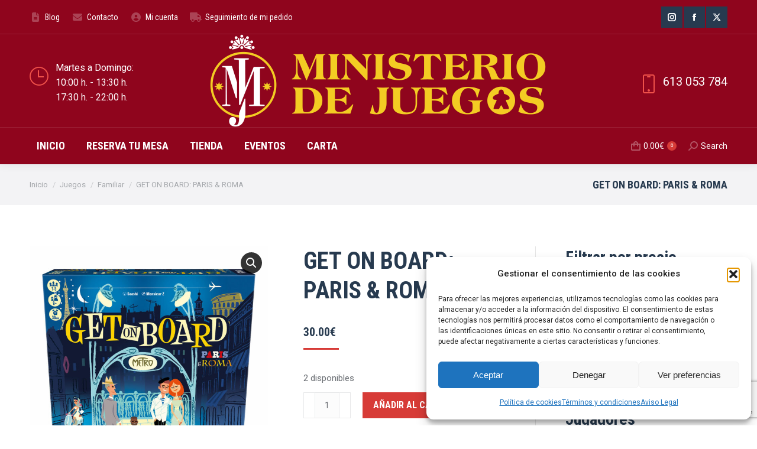

--- FILE ---
content_type: text/html; charset=UTF-8
request_url: https://ministeriodejuegos.es/producto/get-on-board-paris-roma/
body_size: 45482
content:
<!DOCTYPE html>
<!--[if !(IE 6) | !(IE 7) | !(IE 8)  ]><!-->
<html lang="es" class="no-js">
<!--<![endif]-->
<head>
	<meta charset="UTF-8" />
				<meta name="viewport" content="width=device-width, initial-scale=1, maximum-scale=1, user-scalable=0"/>
			<meta name="theme-color" content="#d73b37"/>	<link rel="profile" href="https://gmpg.org/xfn/11" />
	<meta name='robots' content='index, follow, max-image-preview:large, max-snippet:-1, max-video-preview:-1' />

	<!-- This site is optimized with the Yoast SEO plugin v26.7 - https://yoast.com/wordpress/plugins/seo/ -->
	<title>GET ON BOARD: PARIS &amp; ROMA - Ministerio de Juegos</title>
	<link rel="canonical" href="https://ministeriodejuegos.es/producto/get-on-board-paris-roma/" />
	<meta property="og:locale" content="es_ES" />
	<meta property="og:type" content="article" />
	<meta property="og:title" content="GET ON BOARD: PARIS &amp; ROMA - Ministerio de Juegos" />
	<meta property="og:description" content="En la ciudad, a medida que oscurece y las farolas empiezan a brillar, los viajeros fantasean con sus planes para la noche… ¡Adiós al trabajo! ¡Nos subimos al metro! Bajo tierra, los vagones traquetean y las estaciones pasan borrosas. Llega la noche: ¿iremos de concierto o a comer algo? Mientras recorren los transbordos, las mentes&hellip;" />
	<meta property="og:url" content="https://ministeriodejuegos.es/producto/get-on-board-paris-roma/" />
	<meta property="og:site_name" content="Ministerio de Juegos" />
	<meta property="article:publisher" content="https://www.facebook.com/ministeriodejuegoss" />
	<meta property="article:modified_time" content="2025-03-13T12:52:07+00:00" />
	<meta property="og:image" content="https://ministeriodejuegos.es/wp-content/uploads/2024/02/8436607941477-1200-face3d.jpg" />
	<meta property="og:image:width" content="1200" />
	<meta property="og:image:height" content="1200" />
	<meta property="og:image:type" content="image/jpeg" />
	<meta name="twitter:card" content="summary_large_image" />
	<meta name="twitter:label1" content="Tiempo de lectura" />
	<meta name="twitter:data1" content="3 minutos" />
	<script type="application/ld+json" class="yoast-schema-graph">{"@context":"https://schema.org","@graph":[{"@type":["WebPage","ItemPage"],"@id":"https://ministeriodejuegos.es/producto/get-on-board-paris-roma/","url":"https://ministeriodejuegos.es/producto/get-on-board-paris-roma/","name":"GET ON BOARD: PARIS & ROMA - Ministerio de Juegos","isPartOf":{"@id":"https://ministeriodejuegos.es/#website"},"primaryImageOfPage":{"@id":"https://ministeriodejuegos.es/producto/get-on-board-paris-roma/#primaryimage"},"image":{"@id":"https://ministeriodejuegos.es/producto/get-on-board-paris-roma/#primaryimage"},"thumbnailUrl":"https://ministeriodejuegos.es/wp-content/uploads/2024/02/8436607941477-1200-face3d.jpg","datePublished":"2023-10-16T20:21:16+00:00","dateModified":"2025-03-13T12:52:07+00:00","breadcrumb":{"@id":"https://ministeriodejuegos.es/producto/get-on-board-paris-roma/#breadcrumb"},"inLanguage":"es","potentialAction":[{"@type":"ReadAction","target":["https://ministeriodejuegos.es/producto/get-on-board-paris-roma/"]}]},{"@type":"ImageObject","inLanguage":"es","@id":"https://ministeriodejuegos.es/producto/get-on-board-paris-roma/#primaryimage","url":"https://ministeriodejuegos.es/wp-content/uploads/2024/02/8436607941477-1200-face3d.jpg","contentUrl":"https://ministeriodejuegos.es/wp-content/uploads/2024/02/8436607941477-1200-face3d.jpg","width":1200,"height":1200},{"@type":"BreadcrumbList","@id":"https://ministeriodejuegos.es/producto/get-on-board-paris-roma/#breadcrumb","itemListElement":[{"@type":"ListItem","position":1,"name":"Portada","item":"https://ministeriodejuegos.es/"},{"@type":"ListItem","position":2,"name":"All products","item":"https://ministeriodejuegos.es/all-products/"},{"@type":"ListItem","position":3,"name":"GET ON BOARD: PARIS &#038; ROMA"}]},{"@type":"WebSite","@id":"https://ministeriodejuegos.es/#website","url":"https://ministeriodejuegos.es/","name":"Ministerio de Juegos - de mesa","description":"juegos de mesa de todos los estilos, para todas las edades","publisher":{"@id":"https://ministeriodejuegos.es/#organization"},"potentialAction":[{"@type":"SearchAction","target":{"@type":"EntryPoint","urlTemplate":"https://ministeriodejuegos.es/?s={search_term_string}"},"query-input":{"@type":"PropertyValueSpecification","valueRequired":true,"valueName":"search_term_string"}}],"inLanguage":"es"},{"@type":"Organization","@id":"https://ministeriodejuegos.es/#organization","name":"Ministerio de Juegos - de mesa","url":"https://ministeriodejuegos.es/","logo":{"@type":"ImageObject","inLanguage":"es","@id":"https://ministeriodejuegos.es/#/schema/logo/image/","url":"https://ministeriodejuegos.es/wp-content/uploads/2023/12/LogoMinisteriodejuegos2-scaled.jpg","contentUrl":"https://ministeriodejuegos.es/wp-content/uploads/2023/12/LogoMinisteriodejuegos2-scaled.jpg","width":2560,"height":2560,"caption":"Ministerio de Juegos - de mesa"},"image":{"@id":"https://ministeriodejuegos.es/#/schema/logo/image/"},"sameAs":["https://www.facebook.com/ministeriodejuegoss","https://www.instagram.com/ministeriojuegos/"]}]}</script>
	<!-- / Yoast SEO plugin. -->


<link rel='dns-prefetch' href='//fonts.googleapis.com' />
<link rel="alternate" type="application/rss+xml" title="Ministerio de Juegos &raquo; Feed" href="https://ministeriodejuegos.es/feed/" />
<link rel="alternate" type="application/rss+xml" title="Ministerio de Juegos &raquo; Feed de los comentarios" href="https://ministeriodejuegos.es/comments/feed/" />
<link rel="alternate" type="application/rss+xml" title="Ministerio de Juegos &raquo; Comentario GET ON BOARD: PARIS &#038; ROMA del feed" href="https://ministeriodejuegos.es/producto/get-on-board-paris-roma/feed/" />
<link rel="alternate" title="oEmbed (JSON)" type="application/json+oembed" href="https://ministeriodejuegos.es/wp-json/oembed/1.0/embed?url=https%3A%2F%2Fministeriodejuegos.es%2Fproducto%2Fget-on-board-paris-roma%2F" />
<link rel="alternate" title="oEmbed (XML)" type="text/xml+oembed" href="https://ministeriodejuegos.es/wp-json/oembed/1.0/embed?url=https%3A%2F%2Fministeriodejuegos.es%2Fproducto%2Fget-on-board-paris-roma%2F&#038;format=xml" />
<style id='wp-img-auto-sizes-contain-inline-css'>
img:is([sizes=auto i],[sizes^="auto," i]){contain-intrinsic-size:3000px 1500px}
/*# sourceURL=wp-img-auto-sizes-contain-inline-css */
</style>
<link rel='stylesheet' id='correosoficial-wc-block-css' href='https://ministeriodejuegos.es/wp-content/plugins/correosoficial/build/style-correosoficial-wc-block.css?ver%5B0%5D=1.8.4' media='all' />
<link rel='stylesheet' id='correosoficial-wc-blocks-integration-css' href='https://ministeriodejuegos.es/wp-content/plugins/correosoficial/build/style-index.css?ver%5B0%5D=1.8.4' media='all' />
<link rel='stylesheet' id='thwcfe-contact-info-section-frontend-css' href='https://ministeriodejuegos.es/wp-content/plugins/woo-checkout-field-editor-pro/block/assets/dist/style-contact-info-section-frontend.css?ver=2.1.1' media='all' />
<link rel='stylesheet' id='thwcfe-contact-info-section-editor-css' href='https://ministeriodejuegos.es/wp-content/plugins/woo-checkout-field-editor-pro/block/assets/dist/style-contact-info-section.css?ver=2.1.1' media='all' />
<link rel='stylesheet' id='thwcfe-additional-sections-frontend-css' href='https://ministeriodejuegos.es/wp-content/plugins/woo-checkout-field-editor-pro/block/assets/dist/style-additional-sections-frontend.css?ver=2.1.1' media='all' />
<style id='wp-block-library-inline-css'>
:root{--wp-block-synced-color:#7a00df;--wp-block-synced-color--rgb:122,0,223;--wp-bound-block-color:var(--wp-block-synced-color);--wp-editor-canvas-background:#ddd;--wp-admin-theme-color:#007cba;--wp-admin-theme-color--rgb:0,124,186;--wp-admin-theme-color-darker-10:#006ba1;--wp-admin-theme-color-darker-10--rgb:0,107,160.5;--wp-admin-theme-color-darker-20:#005a87;--wp-admin-theme-color-darker-20--rgb:0,90,135;--wp-admin-border-width-focus:2px}@media (min-resolution:192dpi){:root{--wp-admin-border-width-focus:1.5px}}.wp-element-button{cursor:pointer}:root .has-very-light-gray-background-color{background-color:#eee}:root .has-very-dark-gray-background-color{background-color:#313131}:root .has-very-light-gray-color{color:#eee}:root .has-very-dark-gray-color{color:#313131}:root .has-vivid-green-cyan-to-vivid-cyan-blue-gradient-background{background:linear-gradient(135deg,#00d084,#0693e3)}:root .has-purple-crush-gradient-background{background:linear-gradient(135deg,#34e2e4,#4721fb 50%,#ab1dfe)}:root .has-hazy-dawn-gradient-background{background:linear-gradient(135deg,#faaca8,#dad0ec)}:root .has-subdued-olive-gradient-background{background:linear-gradient(135deg,#fafae1,#67a671)}:root .has-atomic-cream-gradient-background{background:linear-gradient(135deg,#fdd79a,#004a59)}:root .has-nightshade-gradient-background{background:linear-gradient(135deg,#330968,#31cdcf)}:root .has-midnight-gradient-background{background:linear-gradient(135deg,#020381,#2874fc)}:root{--wp--preset--font-size--normal:16px;--wp--preset--font-size--huge:42px}.has-regular-font-size{font-size:1em}.has-larger-font-size{font-size:2.625em}.has-normal-font-size{font-size:var(--wp--preset--font-size--normal)}.has-huge-font-size{font-size:var(--wp--preset--font-size--huge)}.has-text-align-center{text-align:center}.has-text-align-left{text-align:left}.has-text-align-right{text-align:right}.has-fit-text{white-space:nowrap!important}#end-resizable-editor-section{display:none}.aligncenter{clear:both}.items-justified-left{justify-content:flex-start}.items-justified-center{justify-content:center}.items-justified-right{justify-content:flex-end}.items-justified-space-between{justify-content:space-between}.screen-reader-text{border:0;clip-path:inset(50%);height:1px;margin:-1px;overflow:hidden;padding:0;position:absolute;width:1px;word-wrap:normal!important}.screen-reader-text:focus{background-color:#ddd;clip-path:none;color:#444;display:block;font-size:1em;height:auto;left:5px;line-height:normal;padding:15px 23px 14px;text-decoration:none;top:5px;width:auto;z-index:100000}html :where(.has-border-color){border-style:solid}html :where([style*=border-top-color]){border-top-style:solid}html :where([style*=border-right-color]){border-right-style:solid}html :where([style*=border-bottom-color]){border-bottom-style:solid}html :where([style*=border-left-color]){border-left-style:solid}html :where([style*=border-width]){border-style:solid}html :where([style*=border-top-width]){border-top-style:solid}html :where([style*=border-right-width]){border-right-style:solid}html :where([style*=border-bottom-width]){border-bottom-style:solid}html :where([style*=border-left-width]){border-left-style:solid}html :where(img[class*=wp-image-]){height:auto;max-width:100%}:where(figure){margin:0 0 1em}html :where(.is-position-sticky){--wp-admin--admin-bar--position-offset:var(--wp-admin--admin-bar--height,0px)}@media screen and (max-width:600px){html :where(.is-position-sticky){--wp-admin--admin-bar--position-offset:0px}}

/*# sourceURL=wp-block-library-inline-css */
</style><style id='wp-block-heading-inline-css'>
h1:where(.wp-block-heading).has-background,h2:where(.wp-block-heading).has-background,h3:where(.wp-block-heading).has-background,h4:where(.wp-block-heading).has-background,h5:where(.wp-block-heading).has-background,h6:where(.wp-block-heading).has-background{padding:1.25em 2.375em}h1.has-text-align-left[style*=writing-mode]:where([style*=vertical-lr]),h1.has-text-align-right[style*=writing-mode]:where([style*=vertical-rl]),h2.has-text-align-left[style*=writing-mode]:where([style*=vertical-lr]),h2.has-text-align-right[style*=writing-mode]:where([style*=vertical-rl]),h3.has-text-align-left[style*=writing-mode]:where([style*=vertical-lr]),h3.has-text-align-right[style*=writing-mode]:where([style*=vertical-rl]),h4.has-text-align-left[style*=writing-mode]:where([style*=vertical-lr]),h4.has-text-align-right[style*=writing-mode]:where([style*=vertical-rl]),h5.has-text-align-left[style*=writing-mode]:where([style*=vertical-lr]),h5.has-text-align-right[style*=writing-mode]:where([style*=vertical-rl]),h6.has-text-align-left[style*=writing-mode]:where([style*=vertical-lr]),h6.has-text-align-right[style*=writing-mode]:where([style*=vertical-rl]){rotate:180deg}
/*# sourceURL=https://ministeriodejuegos.es/wp-includes/blocks/heading/style.min.css */
</style>
<style id='wp-block-paragraph-inline-css'>
.is-small-text{font-size:.875em}.is-regular-text{font-size:1em}.is-large-text{font-size:2.25em}.is-larger-text{font-size:3em}.has-drop-cap:not(:focus):first-letter{float:left;font-size:8.4em;font-style:normal;font-weight:100;line-height:.68;margin:.05em .1em 0 0;text-transform:uppercase}body.rtl .has-drop-cap:not(:focus):first-letter{float:none;margin-left:.1em}p.has-drop-cap.has-background{overflow:hidden}:root :where(p.has-background){padding:1.25em 2.375em}:where(p.has-text-color:not(.has-link-color)) a{color:inherit}p.has-text-align-left[style*="writing-mode:vertical-lr"],p.has-text-align-right[style*="writing-mode:vertical-rl"]{rotate:180deg}
/*# sourceURL=https://ministeriodejuegos.es/wp-includes/blocks/paragraph/style.min.css */
</style>
<link rel='stylesheet' id='wc-blocks-style-css' href='https://ministeriodejuegos.es/wp-content/plugins/woocommerce/assets/client/blocks/wc-blocks.css?ver=wc-10.4.3' media='all' />
<link rel='stylesheet' id='wc-blocks-style-attribute-filter-css' href='https://ministeriodejuegos.es/wp-content/plugins/woocommerce/assets/client/blocks/attribute-filter.css?ver=wc-10.4.3' media='all' />
<link rel='stylesheet' id='wc-blocks-packages-style-css' href='https://ministeriodejuegos.es/wp-content/plugins/woocommerce/assets/client/blocks/packages-style.css?ver=wc-10.4.3' media='all' />
<link rel='stylesheet' id='wc-blocks-style-price-filter-css' href='https://ministeriodejuegos.es/wp-content/plugins/woocommerce/assets/client/blocks/price-filter.css?ver=wc-10.4.3' media='all' />
<style id='global-styles-inline-css'>
:root{--wp--preset--aspect-ratio--square: 1;--wp--preset--aspect-ratio--4-3: 4/3;--wp--preset--aspect-ratio--3-4: 3/4;--wp--preset--aspect-ratio--3-2: 3/2;--wp--preset--aspect-ratio--2-3: 2/3;--wp--preset--aspect-ratio--16-9: 16/9;--wp--preset--aspect-ratio--9-16: 9/16;--wp--preset--color--black: #000000;--wp--preset--color--cyan-bluish-gray: #abb8c3;--wp--preset--color--white: #FFF;--wp--preset--color--pale-pink: #f78da7;--wp--preset--color--vivid-red: #cf2e2e;--wp--preset--color--luminous-vivid-orange: #ff6900;--wp--preset--color--luminous-vivid-amber: #fcb900;--wp--preset--color--light-green-cyan: #7bdcb5;--wp--preset--color--vivid-green-cyan: #00d084;--wp--preset--color--pale-cyan-blue: #8ed1fc;--wp--preset--color--vivid-cyan-blue: #0693e3;--wp--preset--color--vivid-purple: #9b51e0;--wp--preset--color--accent: #d73b37;--wp--preset--color--dark-gray: #111;--wp--preset--color--light-gray: #767676;--wp--preset--gradient--vivid-cyan-blue-to-vivid-purple: linear-gradient(135deg,rgb(6,147,227) 0%,rgb(155,81,224) 100%);--wp--preset--gradient--light-green-cyan-to-vivid-green-cyan: linear-gradient(135deg,rgb(122,220,180) 0%,rgb(0,208,130) 100%);--wp--preset--gradient--luminous-vivid-amber-to-luminous-vivid-orange: linear-gradient(135deg,rgb(252,185,0) 0%,rgb(255,105,0) 100%);--wp--preset--gradient--luminous-vivid-orange-to-vivid-red: linear-gradient(135deg,rgb(255,105,0) 0%,rgb(207,46,46) 100%);--wp--preset--gradient--very-light-gray-to-cyan-bluish-gray: linear-gradient(135deg,rgb(238,238,238) 0%,rgb(169,184,195) 100%);--wp--preset--gradient--cool-to-warm-spectrum: linear-gradient(135deg,rgb(74,234,220) 0%,rgb(151,120,209) 20%,rgb(207,42,186) 40%,rgb(238,44,130) 60%,rgb(251,105,98) 80%,rgb(254,248,76) 100%);--wp--preset--gradient--blush-light-purple: linear-gradient(135deg,rgb(255,206,236) 0%,rgb(152,150,240) 100%);--wp--preset--gradient--blush-bordeaux: linear-gradient(135deg,rgb(254,205,165) 0%,rgb(254,45,45) 50%,rgb(107,0,62) 100%);--wp--preset--gradient--luminous-dusk: linear-gradient(135deg,rgb(255,203,112) 0%,rgb(199,81,192) 50%,rgb(65,88,208) 100%);--wp--preset--gradient--pale-ocean: linear-gradient(135deg,rgb(255,245,203) 0%,rgb(182,227,212) 50%,rgb(51,167,181) 100%);--wp--preset--gradient--electric-grass: linear-gradient(135deg,rgb(202,248,128) 0%,rgb(113,206,126) 100%);--wp--preset--gradient--midnight: linear-gradient(135deg,rgb(2,3,129) 0%,rgb(40,116,252) 100%);--wp--preset--font-size--small: 13px;--wp--preset--font-size--medium: 20px;--wp--preset--font-size--large: 36px;--wp--preset--font-size--x-large: 42px;--wp--preset--spacing--20: 0.44rem;--wp--preset--spacing--30: 0.67rem;--wp--preset--spacing--40: 1rem;--wp--preset--spacing--50: 1.5rem;--wp--preset--spacing--60: 2.25rem;--wp--preset--spacing--70: 3.38rem;--wp--preset--spacing--80: 5.06rem;--wp--preset--shadow--natural: 6px 6px 9px rgba(0, 0, 0, 0.2);--wp--preset--shadow--deep: 12px 12px 50px rgba(0, 0, 0, 0.4);--wp--preset--shadow--sharp: 6px 6px 0px rgba(0, 0, 0, 0.2);--wp--preset--shadow--outlined: 6px 6px 0px -3px rgb(255, 255, 255), 6px 6px rgb(0, 0, 0);--wp--preset--shadow--crisp: 6px 6px 0px rgb(0, 0, 0);}:where(.is-layout-flex){gap: 0.5em;}:where(.is-layout-grid){gap: 0.5em;}body .is-layout-flex{display: flex;}.is-layout-flex{flex-wrap: wrap;align-items: center;}.is-layout-flex > :is(*, div){margin: 0;}body .is-layout-grid{display: grid;}.is-layout-grid > :is(*, div){margin: 0;}:where(.wp-block-columns.is-layout-flex){gap: 2em;}:where(.wp-block-columns.is-layout-grid){gap: 2em;}:where(.wp-block-post-template.is-layout-flex){gap: 1.25em;}:where(.wp-block-post-template.is-layout-grid){gap: 1.25em;}.has-black-color{color: var(--wp--preset--color--black) !important;}.has-cyan-bluish-gray-color{color: var(--wp--preset--color--cyan-bluish-gray) !important;}.has-white-color{color: var(--wp--preset--color--white) !important;}.has-pale-pink-color{color: var(--wp--preset--color--pale-pink) !important;}.has-vivid-red-color{color: var(--wp--preset--color--vivid-red) !important;}.has-luminous-vivid-orange-color{color: var(--wp--preset--color--luminous-vivid-orange) !important;}.has-luminous-vivid-amber-color{color: var(--wp--preset--color--luminous-vivid-amber) !important;}.has-light-green-cyan-color{color: var(--wp--preset--color--light-green-cyan) !important;}.has-vivid-green-cyan-color{color: var(--wp--preset--color--vivid-green-cyan) !important;}.has-pale-cyan-blue-color{color: var(--wp--preset--color--pale-cyan-blue) !important;}.has-vivid-cyan-blue-color{color: var(--wp--preset--color--vivid-cyan-blue) !important;}.has-vivid-purple-color{color: var(--wp--preset--color--vivid-purple) !important;}.has-black-background-color{background-color: var(--wp--preset--color--black) !important;}.has-cyan-bluish-gray-background-color{background-color: var(--wp--preset--color--cyan-bluish-gray) !important;}.has-white-background-color{background-color: var(--wp--preset--color--white) !important;}.has-pale-pink-background-color{background-color: var(--wp--preset--color--pale-pink) !important;}.has-vivid-red-background-color{background-color: var(--wp--preset--color--vivid-red) !important;}.has-luminous-vivid-orange-background-color{background-color: var(--wp--preset--color--luminous-vivid-orange) !important;}.has-luminous-vivid-amber-background-color{background-color: var(--wp--preset--color--luminous-vivid-amber) !important;}.has-light-green-cyan-background-color{background-color: var(--wp--preset--color--light-green-cyan) !important;}.has-vivid-green-cyan-background-color{background-color: var(--wp--preset--color--vivid-green-cyan) !important;}.has-pale-cyan-blue-background-color{background-color: var(--wp--preset--color--pale-cyan-blue) !important;}.has-vivid-cyan-blue-background-color{background-color: var(--wp--preset--color--vivid-cyan-blue) !important;}.has-vivid-purple-background-color{background-color: var(--wp--preset--color--vivid-purple) !important;}.has-black-border-color{border-color: var(--wp--preset--color--black) !important;}.has-cyan-bluish-gray-border-color{border-color: var(--wp--preset--color--cyan-bluish-gray) !important;}.has-white-border-color{border-color: var(--wp--preset--color--white) !important;}.has-pale-pink-border-color{border-color: var(--wp--preset--color--pale-pink) !important;}.has-vivid-red-border-color{border-color: var(--wp--preset--color--vivid-red) !important;}.has-luminous-vivid-orange-border-color{border-color: var(--wp--preset--color--luminous-vivid-orange) !important;}.has-luminous-vivid-amber-border-color{border-color: var(--wp--preset--color--luminous-vivid-amber) !important;}.has-light-green-cyan-border-color{border-color: var(--wp--preset--color--light-green-cyan) !important;}.has-vivid-green-cyan-border-color{border-color: var(--wp--preset--color--vivid-green-cyan) !important;}.has-pale-cyan-blue-border-color{border-color: var(--wp--preset--color--pale-cyan-blue) !important;}.has-vivid-cyan-blue-border-color{border-color: var(--wp--preset--color--vivid-cyan-blue) !important;}.has-vivid-purple-border-color{border-color: var(--wp--preset--color--vivid-purple) !important;}.has-vivid-cyan-blue-to-vivid-purple-gradient-background{background: var(--wp--preset--gradient--vivid-cyan-blue-to-vivid-purple) !important;}.has-light-green-cyan-to-vivid-green-cyan-gradient-background{background: var(--wp--preset--gradient--light-green-cyan-to-vivid-green-cyan) !important;}.has-luminous-vivid-amber-to-luminous-vivid-orange-gradient-background{background: var(--wp--preset--gradient--luminous-vivid-amber-to-luminous-vivid-orange) !important;}.has-luminous-vivid-orange-to-vivid-red-gradient-background{background: var(--wp--preset--gradient--luminous-vivid-orange-to-vivid-red) !important;}.has-very-light-gray-to-cyan-bluish-gray-gradient-background{background: var(--wp--preset--gradient--very-light-gray-to-cyan-bluish-gray) !important;}.has-cool-to-warm-spectrum-gradient-background{background: var(--wp--preset--gradient--cool-to-warm-spectrum) !important;}.has-blush-light-purple-gradient-background{background: var(--wp--preset--gradient--blush-light-purple) !important;}.has-blush-bordeaux-gradient-background{background: var(--wp--preset--gradient--blush-bordeaux) !important;}.has-luminous-dusk-gradient-background{background: var(--wp--preset--gradient--luminous-dusk) !important;}.has-pale-ocean-gradient-background{background: var(--wp--preset--gradient--pale-ocean) !important;}.has-electric-grass-gradient-background{background: var(--wp--preset--gradient--electric-grass) !important;}.has-midnight-gradient-background{background: var(--wp--preset--gradient--midnight) !important;}.has-small-font-size{font-size: var(--wp--preset--font-size--small) !important;}.has-medium-font-size{font-size: var(--wp--preset--font-size--medium) !important;}.has-large-font-size{font-size: var(--wp--preset--font-size--large) !important;}.has-x-large-font-size{font-size: var(--wp--preset--font-size--x-large) !important;}
/*# sourceURL=global-styles-inline-css */
</style>

<style id='classic-theme-styles-inline-css'>
/*! This file is auto-generated */
.wp-block-button__link{color:#fff;background-color:#32373c;border-radius:9999px;box-shadow:none;text-decoration:none;padding:calc(.667em + 2px) calc(1.333em + 2px);font-size:1.125em}.wp-block-file__button{background:#32373c;color:#fff;text-decoration:none}
/*# sourceURL=/wp-includes/css/classic-themes.min.css */
</style>
<link rel='stylesheet' id='contact-form-7-css' href='https://ministeriodejuegos.es/wp-content/plugins/contact-form-7/includes/css/styles.css?ver=6.1.3' media='all' />
<link rel='stylesheet' id='events-manager-css' href='https://ministeriodejuegos.es/wp-content/plugins/events-manager/includes/css/events-manager.css?ver=6.6.3' media='all' />
<link rel='stylesheet' id='events-manager-pro-css' href='https://ministeriodejuegos.es/wp-content/plugins/events-manager-pro/includes/css/events-manager-pro.css?ver=3.4.1' media='all' />
<link rel='stylesheet' id='photoswipe-css' href='https://ministeriodejuegos.es/wp-content/plugins/woocommerce/assets/css/photoswipe/photoswipe.min.css?ver=10.4.3' media='all' />
<link rel='stylesheet' id='photoswipe-default-skin-css' href='https://ministeriodejuegos.es/wp-content/plugins/woocommerce/assets/css/photoswipe/default-skin/default-skin.min.css?ver=10.4.3' media='all' />
<style id='woocommerce-inline-inline-css'>
.woocommerce form .form-row .required { visibility: visible; }
/*# sourceURL=woocommerce-inline-inline-css */
</style>
<link rel='stylesheet' id='wt-woocommerce-related-products-css' href='https://ministeriodejuegos.es/wp-content/plugins/wt-woocommerce-related-products/public/css/custom-related-products-public.css?ver=1.7.6' media='all' />
<link rel='stylesheet' id='carousel-css-css' href='https://ministeriodejuegos.es/wp-content/plugins/wt-woocommerce-related-products/public/css/owl.carousel.min.css?ver=1.7.6' media='all' />
<link rel='stylesheet' id='carousel-theme-css-css' href='https://ministeriodejuegos.es/wp-content/plugins/wt-woocommerce-related-products/public/css/owl.theme.default.min.css?ver=1.7.6' media='all' />
<link rel='stylesheet' id='cmplz-general-css' href='https://ministeriodejuegos.es/wp-content/plugins/complianz-gdpr/assets/css/cookieblocker.min.css?ver=1765953613' media='all' />
<link rel='stylesheet' id='the7-font-css' href='https://ministeriodejuegos.es/wp-content/themes/dt-the7/fonts/icomoon-the7-font/icomoon-the7-font.min.css?ver=14.0.2.1' media='all' />
<link rel='stylesheet' id='the7-awesome-fonts-css' href='https://ministeriodejuegos.es/wp-content/themes/dt-the7/fonts/FontAwesome/css/all.min.css?ver=14.0.2.1' media='all' />
<link rel='stylesheet' id='the7-awesome-fonts-back-css' href='https://ministeriodejuegos.es/wp-content/themes/dt-the7/fonts/FontAwesome/back-compat.min.css?ver=14.0.2.1' media='all' />
<link rel='stylesheet' id='the7-icomoon-font-awesome-14x14-css' href='https://ministeriodejuegos.es/wp-content/uploads/smile_fonts/icomoon-font-awesome-14x14/icomoon-font-awesome-14x14.css?ver=6.9' media='all' />
<link rel='stylesheet' id='dt-web-fonts-css' href='https://fonts.googleapis.com/css?family=Roboto:400,500,600,700%7CRoboto+Condensed:400,600,700' media='all' />
<link rel='stylesheet' id='dt-main-css' href='https://ministeriodejuegos.es/wp-content/themes/dt-the7/css/main.min.css?ver=14.0.2.1' media='all' />
<style id='dt-main-inline-css'>
body #load {
  display: block;
  height: 100%;
  overflow: hidden;
  position: fixed;
  width: 100%;
  z-index: 9901;
  opacity: 1;
  visibility: visible;
  transition: all .35s ease-out;
}
.load-wrap {
  width: 100%;
  height: 100%;
  background-position: center center;
  background-repeat: no-repeat;
  text-align: center;
  display: -ms-flexbox;
  display: -ms-flex;
  display: flex;
  -ms-align-items: center;
  -ms-flex-align: center;
  align-items: center;
  -ms-flex-flow: column wrap;
  flex-flow: column wrap;
  -ms-flex-pack: center;
  -ms-justify-content: center;
  justify-content: center;
}
.load-wrap > svg {
  position: absolute;
  top: 50%;
  left: 50%;
  transform: translate(-50%,-50%);
}
#load {
  background: var(--the7-elementor-beautiful-loading-bg,#ffffff);
  --the7-beautiful-spinner-color2: var(--the7-beautiful-spinner-color,#ef524a);
}

/*# sourceURL=dt-main-inline-css */
</style>
<link rel='stylesheet' id='the7-custom-scrollbar-css' href='https://ministeriodejuegos.es/wp-content/themes/dt-the7/lib/custom-scrollbar/custom-scrollbar.min.css?ver=14.0.2.1' media='all' />
<link rel='stylesheet' id='the7-wpbakery-css' href='https://ministeriodejuegos.es/wp-content/themes/dt-the7/css/wpbakery.min.css?ver=14.0.2.1' media='all' />
<link rel='stylesheet' id='the7-core-css' href='https://ministeriodejuegos.es/wp-content/plugins/dt-the7-core2/assets/css/post-type.min.css?ver=2.7.7' media='all' />
<link rel='stylesheet' id='co_global-css' href='https://ministeriodejuegos.es/wp-content/plugins/correosoficial/views/commons/css/global.css?ver%5B0%5D=1.8.4' media='all' />
<link rel='stylesheet' id='co_checkout-css' href='https://ministeriodejuegos.es/wp-content/plugins/correosoficial/views/commons/css/checkout.css?ver%5B0%5D=1.8.4' media='all' />
<link rel='stylesheet' id='co_override_checkout-css' href='https://ministeriodejuegos.es/wp-content/plugins/correosoficial/override/css/checkout.css?ver%5B0%5D=1.8.4' media='all' />
<link rel='stylesheet' id='the7-css-vars-css' href='https://ministeriodejuegos.es/wp-content/uploads/the7-css/css-vars.css?ver=92f9ea4c25e1' media='all' />
<link rel='stylesheet' id='dt-custom-css' href='https://ministeriodejuegos.es/wp-content/uploads/the7-css/custom.css?ver=92f9ea4c25e1' media='all' />
<link rel='stylesheet' id='wc-dt-custom-css' href='https://ministeriodejuegos.es/wp-content/uploads/the7-css/compatibility/wc-dt-custom.css?ver=92f9ea4c25e1' media='all' />
<link rel='stylesheet' id='dt-media-css' href='https://ministeriodejuegos.es/wp-content/uploads/the7-css/media.css?ver=92f9ea4c25e1' media='all' />
<link rel='stylesheet' id='the7-mega-menu-css' href='https://ministeriodejuegos.es/wp-content/uploads/the7-css/mega-menu.css?ver=92f9ea4c25e1' media='all' />
<link rel='stylesheet' id='the7-elements-css' href='https://ministeriodejuegos.es/wp-content/uploads/the7-css/post-type-dynamic.css?ver=92f9ea4c25e1' media='all' />
<link rel='stylesheet' id='style-css' href='https://ministeriodejuegos.es/wp-content/themes/dt-the7/style.css?ver=14.0.2.1' media='all' />
<script src="https://ministeriodejuegos.es/wp-includes/js/jquery/jquery.min.js?ver=3.7.1" id="jquery-core-js"></script>
<script src="https://ministeriodejuegos.es/wp-includes/js/jquery/jquery-migrate.min.js?ver=3.4.1" id="jquery-migrate-js"></script>
<script src="https://ministeriodejuegos.es/wp-includes/js/jquery/ui/core.min.js?ver=1.13.3" id="jquery-ui-core-js"></script>
<script src="https://ministeriodejuegos.es/wp-includes/js/jquery/ui/mouse.min.js?ver=1.13.3" id="jquery-ui-mouse-js"></script>
<script src="https://ministeriodejuegos.es/wp-includes/js/jquery/ui/sortable.min.js?ver=1.13.3" id="jquery-ui-sortable-js"></script>
<script src="https://ministeriodejuegos.es/wp-includes/js/jquery/ui/datepicker.min.js?ver=1.13.3" id="jquery-ui-datepicker-js"></script>
<script id="jquery-ui-datepicker-js-after">
jQuery(function(jQuery){jQuery.datepicker.setDefaults({"closeText":"Cerrar","currentText":"Hoy","monthNames":["enero","febrero","marzo","abril","mayo","junio","julio","agosto","septiembre","octubre","noviembre","diciembre"],"monthNamesShort":["Ene","Feb","Mar","Abr","May","Jun","Jul","Ago","Sep","Oct","Nov","Dic"],"nextText":"Siguiente","prevText":"Anterior","dayNames":["domingo","lunes","martes","mi\u00e9rcoles","jueves","viernes","s\u00e1bado"],"dayNamesShort":["Dom","Lun","Mar","Mi\u00e9","Jue","Vie","S\u00e1b"],"dayNamesMin":["D","L","M","X","J","V","S"],"dateFormat":"MM d, yy","firstDay":1,"isRTL":false});});
//# sourceURL=jquery-ui-datepicker-js-after
</script>
<script src="https://ministeriodejuegos.es/wp-includes/js/jquery/ui/resizable.min.js?ver=1.13.3" id="jquery-ui-resizable-js"></script>
<script src="https://ministeriodejuegos.es/wp-includes/js/jquery/ui/draggable.min.js?ver=1.13.3" id="jquery-ui-draggable-js"></script>
<script src="https://ministeriodejuegos.es/wp-includes/js/jquery/ui/controlgroup.min.js?ver=1.13.3" id="jquery-ui-controlgroup-js"></script>
<script src="https://ministeriodejuegos.es/wp-includes/js/jquery/ui/checkboxradio.min.js?ver=1.13.3" id="jquery-ui-checkboxradio-js"></script>
<script src="https://ministeriodejuegos.es/wp-includes/js/jquery/ui/button.min.js?ver=1.13.3" id="jquery-ui-button-js"></script>
<script src="https://ministeriodejuegos.es/wp-includes/js/jquery/ui/dialog.min.js?ver=1.13.3" id="jquery-ui-dialog-js"></script>
<script id="events-manager-js-extra">
var EM = {"ajaxurl":"https://ministeriodejuegos.es/wp-admin/admin-ajax.php","locationajaxurl":"https://ministeriodejuegos.es/wp-admin/admin-ajax.php?action=locations_search","firstDay":"1","locale":"es","dateFormat":"yy-mm-dd","ui_css":"https://ministeriodejuegos.es/wp-content/plugins/events-manager/includes/css/jquery-ui/build.css","show24hours":"1","is_ssl":"1","autocomplete_limit":"10","calendar":{"breakpoints":{"small":560,"medium":908,"large":false}},"phone":"","datepicker":{"format":"d/m/Y","locale":"es"},"search":{"breakpoints":{"small":650,"medium":850,"full":false}},"url":"https://ministeriodejuegos.es/wp-content/plugins/events-manager","bookingInProgress":"Por favor, espera mientras la reserva se env\u00eda.","tickets_save":"Guardar entrada","bookingajaxurl":"https://ministeriodejuegos.es/wp-admin/admin-ajax.php","bookings_export_save":"Exportar reservas","bookings_settings_save":"Guardar configuraci\u00f3n","booking_delete":"\u00bfEst\u00e1s seguro que quieres borrar?","booking_offset":"30","bookings":{"submit_button":{"text":{"default":"Reservar","free":"Reservar","payment":"Reservar","processing":"Reservando ..."}},"update_listener":""},"bb_full":"Vendido","bb_book":"Reservar ahora","bb_booking":"Reservando...","bb_booked":"Reserva Enviado","bb_error":"Error de Reserva. \u00bfIntentar de nuevo?","bb_cancel":"Cancelar","bb_canceling":"Cancelando...","bb_cancelled":"Cancelado","bb_cancel_error":"Error de Cancelaci\u00f3n. \u00bfIntentar de nuevo?","txt_search":"Buscar","txt_searching":"Buscando...","txt_loading":"Cargando...","cache":"","api_nonce":"0fe941c950","attendance_api_url":"https://ministeriodejuegos.es/wp-json/events-manager/v1/attendance"};
//# sourceURL=events-manager-js-extra
</script>
<script src="https://ministeriodejuegos.es/wp-content/plugins/events-manager/includes/js/events-manager.js?ver=6.6.3" id="events-manager-js"></script>
<script src="https://ministeriodejuegos.es/wp-content/plugins/events-manager/includes/external/flatpickr/l10n/es.js?ver=6.6.3" id="em-flatpickr-localization-js"></script>
<script src="https://ministeriodejuegos.es/wp-content/plugins/events-manager-pro/includes/js/events-manager-pro.js?ver=3.4.1" id="events-manager-pro-js"></script>
<script id="tt4b_ajax_script-js-extra">
var tt4b_script_vars = {"pixel_code":"CV9VGA3C77U0DVAMJF4G","currency":"EUR","country":"ES","advanced_matching":""};
//# sourceURL=tt4b_ajax_script-js-extra
</script>
<script src="https://ministeriodejuegos.es/wp-content/plugins/tiktok-for-business/admin/js/ajaxSnippet.js?ver=v1" id="tt4b_ajax_script-js"></script>
<script src="https://ministeriodejuegos.es/wp-content/plugins/woocommerce/assets/js/jquery-blockui/jquery.blockUI.min.js?ver=2.7.0-wc.10.4.3" id="wc-jquery-blockui-js" data-wp-strategy="defer"></script>
<script id="wc-add-to-cart-js-extra">
var wc_add_to_cart_params = {"ajax_url":"/wp-admin/admin-ajax.php","wc_ajax_url":"/?wc-ajax=%%endpoint%%","i18n_view_cart":"Ver Carrito","cart_url":"https://ministeriodejuegos.es/cart/","is_cart":"","cart_redirect_after_add":"no"};
//# sourceURL=wc-add-to-cart-js-extra
</script>
<script src="https://ministeriodejuegos.es/wp-content/plugins/woocommerce/assets/js/frontend/add-to-cart.min.js?ver=10.4.3" id="wc-add-to-cart-js" data-wp-strategy="defer"></script>
<script src="https://ministeriodejuegos.es/wp-content/plugins/woocommerce/assets/js/zoom/jquery.zoom.min.js?ver=1.7.21-wc.10.4.3" id="wc-zoom-js" defer data-wp-strategy="defer"></script>
<script src="https://ministeriodejuegos.es/wp-content/plugins/woocommerce/assets/js/flexslider/jquery.flexslider.min.js?ver=2.7.2-wc.10.4.3" id="wc-flexslider-js" defer data-wp-strategy="defer"></script>
<script src="https://ministeriodejuegos.es/wp-content/plugins/woocommerce/assets/js/photoswipe/photoswipe.min.js?ver=4.1.1-wc.10.4.3" id="wc-photoswipe-js" defer data-wp-strategy="defer"></script>
<script src="https://ministeriodejuegos.es/wp-content/plugins/woocommerce/assets/js/photoswipe/photoswipe-ui-default.min.js?ver=4.1.1-wc.10.4.3" id="wc-photoswipe-ui-default-js" defer data-wp-strategy="defer"></script>
<script id="wc-single-product-js-extra">
var wc_single_product_params = {"i18n_required_rating_text":"Por favor elige una puntuaci\u00f3n","i18n_rating_options":["1 de 5 estrellas","2 de 5 estrellas","3 de 5 estrellas","4 de 5 estrellas","5 de 5 estrellas"],"i18n_product_gallery_trigger_text":"Ver galer\u00eda de im\u00e1genes a pantalla completa","review_rating_required":"yes","flexslider":{"rtl":false,"animation":"slide","smoothHeight":true,"directionNav":false,"controlNav":"thumbnails","slideshow":false,"animationSpeed":500,"animationLoop":false,"allowOneSlide":false},"zoom_enabled":"1","zoom_options":[],"photoswipe_enabled":"1","photoswipe_options":{"shareEl":false,"closeOnScroll":false,"history":false,"hideAnimationDuration":0,"showAnimationDuration":0},"flexslider_enabled":"1"};
//# sourceURL=wc-single-product-js-extra
</script>
<script src="https://ministeriodejuegos.es/wp-content/plugins/woocommerce/assets/js/frontend/single-product.min.js?ver=10.4.3" id="wc-single-product-js" defer data-wp-strategy="defer"></script>
<script src="https://ministeriodejuegos.es/wp-content/plugins/woocommerce/assets/js/js-cookie/js.cookie.min.js?ver=2.1.4-wc.10.4.3" id="wc-js-cookie-js" defer data-wp-strategy="defer"></script>
<script id="woocommerce-js-extra">
var woocommerce_params = {"ajax_url":"/wp-admin/admin-ajax.php","wc_ajax_url":"/?wc-ajax=%%endpoint%%","i18n_password_show":"Mostrar contrase\u00f1a","i18n_password_hide":"Ocultar contrase\u00f1a"};
//# sourceURL=woocommerce-js-extra
</script>
<script src="https://ministeriodejuegos.es/wp-content/plugins/woocommerce/assets/js/frontend/woocommerce.min.js?ver=10.4.3" id="woocommerce-js" defer data-wp-strategy="defer"></script>
<script src="https://ministeriodejuegos.es/wp-content/plugins/wt-woocommerce-related-products/public/js/custom-related-products-public.js?ver=1.7.6" id="wt-woocommerce-related-products-js"></script>
<script src="https://ministeriodejuegos.es/wp-content/plugins/wt-woocommerce-related-products/public/js/wt_owl_carousel.js?ver=1.7.6" id="wt-owl-js-js"></script>
<script src="https://ministeriodejuegos.es/wp-content/plugins/js_composer/assets/js/vendors/woocommerce-add-to-cart.js?ver=8.7.2" id="vc_woocommerce-add-to-cart-js-js"></script>
<script id="dt-above-fold-js-extra">
var dtLocal = {"themeUrl":"https://ministeriodejuegos.es/wp-content/themes/dt-the7","passText":"Para ver esta publicaci\u00f3n protegida, introduce la contrase\u00f1a debajo:","moreButtonText":{"loading":"Cargando...","loadMore":"Cargar m\u00e1s"},"postID":"45250","ajaxurl":"https://ministeriodejuegos.es/wp-admin/admin-ajax.php","REST":{"baseUrl":"https://ministeriodejuegos.es/wp-json/the7/v1","endpoints":{"sendMail":"/send-mail"}},"contactMessages":{"required":"One or more fields have an error. Please check and try again.","terms":"Please accept the privacy policy.","fillTheCaptchaError":"Please, fill the captcha."},"captchaSiteKey":"","ajaxNonce":"851e94f040","pageData":"","themeSettings":{"smoothScroll":"off","lazyLoading":false,"desktopHeader":{"height":190},"ToggleCaptionEnabled":"disabled","ToggleCaption":"Navigation","floatingHeader":{"showAfter":240,"showMenu":true,"height":60,"logo":{"showLogo":true,"html":"\u003Cimg class=\" preload-me\" src=\"https://ministeriodejuegos.es/wp-content/uploads/2023/06/MinisteriodejuegosVelezMalagaLogo572x157.webp\" srcset=\"https://ministeriodejuegos.es/wp-content/uploads/2023/06/MinisteriodejuegosVelezMalagaLogo572x157.webp 572w, https://ministeriodejuegos.es/wp-content/uploads/2023/06/MinisteriodejuegosVelezMalagaLogo572x157.webp 572w\" width=\"572\" height=\"157\"   sizes=\"572px\" alt=\"Ministerio de Juegos\" /\u003E","url":"https://ministeriodejuegos.es/"}},"topLine":{"floatingTopLine":{"logo":{"showLogo":false,"html":""}}},"mobileHeader":{"firstSwitchPoint":1200,"secondSwitchPoint":778,"firstSwitchPointHeight":60,"secondSwitchPointHeight":60,"mobileToggleCaptionEnabled":"disabled","mobileToggleCaption":"Men\u00fa"},"stickyMobileHeaderFirstSwitch":{"logo":{"html":"\u003Cimg class=\" preload-me\" src=\"https://ministeriodejuegos.es/wp-content/uploads/2023/06/MinisteriodejuegosVelezMalagaLogo572x157.webp\" srcset=\"https://ministeriodejuegos.es/wp-content/uploads/2023/06/MinisteriodejuegosVelezMalagaLogo572x157.webp 572w, https://ministeriodejuegos.es/wp-content/uploads/2023/06/MinisteriodejuegosVelezMalagaLogo572x157.webp 572w\" width=\"572\" height=\"157\"   sizes=\"572px\" alt=\"Ministerio de Juegos\" /\u003E"}},"stickyMobileHeaderSecondSwitch":{"logo":{"html":"\u003Cimg class=\" preload-me\" src=\"https://ministeriodejuegos.es/wp-content/uploads/2023/06/MinisteriodejuegosVelezMalagaLogo572x157.webp\" srcset=\"https://ministeriodejuegos.es/wp-content/uploads/2023/06/MinisteriodejuegosVelezMalagaLogo572x157.webp 572w, https://ministeriodejuegos.es/wp-content/uploads/2023/06/MinisteriodejuegosVelezMalagaLogo572x157.webp 572w\" width=\"572\" height=\"157\"   sizes=\"572px\" alt=\"Ministerio de Juegos\" /\u003E"}},"sidebar":{"switchPoint":992},"boxedWidth":"1280px"},"VCMobileScreenWidth":"778","wcCartFragmentHash":"35d5a52ecdbacae168f758db78c9275f"};
var dtShare = {"shareButtonText":{"facebook":"Compartir en Facebook","twitter":"Share on X","pinterest":"Tweet","linkedin":"Compartir en Linkedin","whatsapp":"Compartir en Whatsapp"},"overlayOpacity":"85"};
//# sourceURL=dt-above-fold-js-extra
</script>
<script src="https://ministeriodejuegos.es/wp-content/themes/dt-the7/js/above-the-fold.min.js?ver=14.0.2.1" id="dt-above-fold-js"></script>
<script src="https://ministeriodejuegos.es/wp-content/themes/dt-the7/js/compatibility/woocommerce/woocommerce.min.js?ver=14.0.2.1" id="dt-woocommerce-js"></script>
<script></script><link rel="EditURI" type="application/rsd+xml" title="RSD" href="https://ministeriodejuegos.es/xmlrpc.php?rsd" />
<link rel='shortlink' href='https://ministeriodejuegos.es/?p=45250' />

		<!-- GA Google Analytics @ https://m0n.co/ga -->
		<script async src="https://www.googletagmanager.com/gtag/js?id=G-82RVH8YXHL"></script>
		<script>
			window.dataLayer = window.dataLayer || [];
			function gtag(){dataLayer.push(arguments);}
			gtag('js', new Date());
			gtag('config', 'G-82RVH8YXHL');
		</script>

	<style type="text/css" id="simple-css-output">/* Estilos base para el contenedor superior */.tercio { padding: 10px; border: 1px solid #ccc; margin: 10px; box-sizing: border-box; float: left;}/* Estilos para pantallas grandes (por ejemplo, PCs) */@media screen and (min-width: 768px) { .tercio { width: calc(33.33% - 20px); max-width: 33.33vw; max-height: 100vh; }}/* Estilos para pantallas pequeñas (por ejemplo, dispositivos móviles) */@media screen and (max-width: 767px) { .tercio { width: 100%; max-width: 100%; max-height: none; /* Restablece la altura máxima para que no se aplique en pantallas pequeñas si es necesario */ }}.em-item-image > img { /* Estilos para las imágenes */ width: 100%; /* Ocupa el 100% del ancho del contenedor */ height: auto; /* Ajusta la altura automáticamente */ display: block; /* Muestra la imagen como un bloque */}.position5 { /* Estilos para los botones de reserva dentro de .em-event */ position: relative; /* Establece la posición relativa para poder desplazar el elemento */ top: 6px;}.em.em-calendar .em-cal-body>div { padding: 3px}.em.em-calendar .em-cal-nav .month-nav .em-calnav { width: 20px;}.em-calendar { position: relative; max-width: 800px; text-align: center; margin: auto;}/* Estilos para el contenedor de la lista de eventos *//* En la galería de eventos, anula el float y usa el nuevo diseño */.em-events-list .tercio { float: none; width: calc(33.33% - 20px); display: flex; flex-direction: column; justify-content: space-between; background: #fff; min-height: 420px;}.em-events-list { display: flex; flex-wrap: wrap; justify-content: space-between; align-items: stretch; width: 100%; max-width: 1200px; margin: 0 auto; padding: 10px; box-sizing: border-box;}/* Cada tarjeta de evento */.tercio.em-event { width: calc(33.33% - 20px); box-sizing: border-box; display: flex; flex-direction: column; background: #fff; border: 1px solid #ddd; padding: 10px; overflow: hidden; min-height: 420px; justify-content: space-between;}/* Imagen del evento */.evento-imagen img,.em-item-image img { width: 100%; height: 150px; object-fit: cover; display: block;}/* Adaptación a tablets y móviles */@media (max-width: 991px) { .tercio.em-event { width: calc(50% - 20px); }}@media (max-width: 600px) { .tercio.em-event { width: 100%; margin-left: 0; margin-right: 0; } .em-events-list { padding-left: 0px; padding-right: 0px; }}.em-item-desc { display: -webkit-box; -webkit-line-clamp: 4; -webkit-box-orient: vertical; overflow: hidden;}}</style>			<style>.cmplz-hidden {
					display: none !important;
				}</style>		<style type="text/css">
			.em-coupon-code-fields {
				margin-bottom: 15px;
			}
			.em .em-coupon-code-fields div.input-wrap.em-coupon-code-wrap {
				margin-bottom: 0 !important;
			}
			input.em-coupon-code.loading {
				background: var(--icon-spinner) calc(100% - 10px) 50% no-repeat !important;
				background-size: 22px !important;
			}
			.em-coupon-message { display:inline-block; margin: 0; }
			.em-coupon-success { color:green;; margin: 7px 5px; }
			.em-coupon-error { color:red; }
			.em-cart-coupons-form .em-coupon-message{ margin:0 20px 0 0; }
			.em-coupon-error .em-icon {
				background-color: red;
				-webkit-mask-image: var(--icon-cross-circle);
				mask-image: var(--icon-cross-circle);
			}
			.em-coupon-success .em-icon {
				background-color: green;
				-webkit-mask-image: var(--icon-checkmark-circle);
				mask-image: var(--icon-checkmark-circle);
			}
		</style>
		<!-- Google site verification - Google for WooCommerce -->
<meta name="google-site-verification" content="37-7XkxfQqeirpJIVx1Cd5rYaHRlF3AfYon5Qds8Alo" />
	<noscript><style>.woocommerce-product-gallery{ opacity: 1 !important; }</style></noscript>
	<meta name="generator" content="Powered by WPBakery Page Builder - drag and drop page builder for WordPress."/>
<meta name="generator" content="Powered by Slider Revolution 6.7.38 - responsive, Mobile-Friendly Slider Plugin for WordPress with comfortable drag and drop interface." />
<script type="text/javascript" id="the7-loader-script">
document.addEventListener("DOMContentLoaded", function(event) {
	var load = document.getElementById("load");
	if(!load.classList.contains('loader-removed')){
		var removeLoading = setTimeout(function() {
			load.className += " loader-removed";
		}, 300);
	}
});
</script>
		<link rel="icon" href="https://ministeriodejuegos.es/wp-content/uploads/2024/07/LogoMinisteriodejuegos128.png" type="image/png" sizes="16x16"/><link rel="icon" href="https://ministeriodejuegos.es/wp-content/uploads/2024/07/LogoMinisteriodejuegos256.png" type="image/png" sizes="32x32"/><script>function setREVStartSize(e){
			//window.requestAnimationFrame(function() {
				window.RSIW = window.RSIW===undefined ? window.innerWidth : window.RSIW;
				window.RSIH = window.RSIH===undefined ? window.innerHeight : window.RSIH;
				try {
					var pw = document.getElementById(e.c).parentNode.offsetWidth,
						newh;
					pw = pw===0 || isNaN(pw) || (e.l=="fullwidth" || e.layout=="fullwidth") ? window.RSIW : pw;
					e.tabw = e.tabw===undefined ? 0 : parseInt(e.tabw);
					e.thumbw = e.thumbw===undefined ? 0 : parseInt(e.thumbw);
					e.tabh = e.tabh===undefined ? 0 : parseInt(e.tabh);
					e.thumbh = e.thumbh===undefined ? 0 : parseInt(e.thumbh);
					e.tabhide = e.tabhide===undefined ? 0 : parseInt(e.tabhide);
					e.thumbhide = e.thumbhide===undefined ? 0 : parseInt(e.thumbhide);
					e.mh = e.mh===undefined || e.mh=="" || e.mh==="auto" ? 0 : parseInt(e.mh,0);
					if(e.layout==="fullscreen" || e.l==="fullscreen")
						newh = Math.max(e.mh,window.RSIH);
					else{
						e.gw = Array.isArray(e.gw) ? e.gw : [e.gw];
						for (var i in e.rl) if (e.gw[i]===undefined || e.gw[i]===0) e.gw[i] = e.gw[i-1];
						e.gh = e.el===undefined || e.el==="" || (Array.isArray(e.el) && e.el.length==0)? e.gh : e.el;
						e.gh = Array.isArray(e.gh) ? e.gh : [e.gh];
						for (var i in e.rl) if (e.gh[i]===undefined || e.gh[i]===0) e.gh[i] = e.gh[i-1];
											
						var nl = new Array(e.rl.length),
							ix = 0,
							sl;
						e.tabw = e.tabhide>=pw ? 0 : e.tabw;
						e.thumbw = e.thumbhide>=pw ? 0 : e.thumbw;
						e.tabh = e.tabhide>=pw ? 0 : e.tabh;
						e.thumbh = e.thumbhide>=pw ? 0 : e.thumbh;
						for (var i in e.rl) nl[i] = e.rl[i]<window.RSIW ? 0 : e.rl[i];
						sl = nl[0];
						for (var i in nl) if (sl>nl[i] && nl[i]>0) { sl = nl[i]; ix=i;}
						var m = pw>(e.gw[ix]+e.tabw+e.thumbw) ? 1 : (pw-(e.tabw+e.thumbw)) / (e.gw[ix]);
						newh =  (e.gh[ix] * m) + (e.tabh + e.thumbh);
					}
					var el = document.getElementById(e.c);
					if (el!==null && el) el.style.height = newh+"px";
					el = document.getElementById(e.c+"_wrapper");
					if (el!==null && el) {
						el.style.height = newh+"px";
						el.style.display = "block";
					}
				} catch(e){
					console.log("Failure at Presize of Slider:" + e)
				}
			//});
		  };</script>
		<style id="wp-custom-css">
			.woocommerce-product-attributes-item--attribute_pa_edad_recomendada
{display: none;}

.woocommerce-product-attributes-item--attribute_pa_jugadores {display: none;}

.woocommerce-product-attributes-item--attribute_pa_min_tiempo_de_juego {display: none;}

.woocommerce-product-attributes-item--attribute_pa_max_tiempo_de_juego {display: none;}

.em.em-item.em-item-single>section.em-event-location {
	display:none
}

.em.em-item.em-item-single .em-item-meta>section section.em-event-where{
	display:none
}
/* Ajustar imágenes de eventos SOLO en la página de eventos (ID 41945) */
body.page-id-41945 .em-item-image,
body.page-id-41945 .em-item-image-wrapper {
  height: auto !important;
  max-height: none !important;41945
  overflow: visible !important;
}

body.page-id-41945 .em-item-image img {
  width: 100%;
  height: auto !important;
  object-fit: contain; /* muestra la imagen completa sin recortar */
}
		</style>
		<noscript><style> .wpb_animate_when_almost_visible { opacity: 1; }</style></noscript><style id='the7-custom-inline-css' type='text/css'>
.classic-header .branding .mini-widgets {
margin: 15px 0 0 0;
}
</style>

		<!-- Global site tag (gtag.js) - Google Ads: AW-16758263854 - Google for WooCommerce -->
		<script async src="https://www.googletagmanager.com/gtag/js?id=AW-16758263854"></script>
		<script>
			window.dataLayer = window.dataLayer || [];
			function gtag() { dataLayer.push(arguments); }
			gtag( 'consent', 'default', {
				analytics_storage: 'denied',
				ad_storage: 'denied',
				ad_user_data: 'denied',
				ad_personalization: 'denied',
				region: ['AT', 'BE', 'BG', 'HR', 'CY', 'CZ', 'DK', 'EE', 'FI', 'FR', 'DE', 'GR', 'HU', 'IS', 'IE', 'IT', 'LV', 'LI', 'LT', 'LU', 'MT', 'NL', 'NO', 'PL', 'PT', 'RO', 'SK', 'SI', 'ES', 'SE', 'GB', 'CH'],
				wait_for_update: 500,
			} );
			gtag('js', new Date());
			gtag('set', 'developer_id.dOGY3NW', true);
			gtag("config", "AW-16758263854", { "groups": "GLA", "send_page_view": false });		</script>

		<link rel='stylesheet' id='rs-plugin-settings-css' href='//ministeriodejuegos.es/wp-content/plugins/revslider/sr6/assets/css/rs6.css?ver=6.7.38' media='all' />
<style id='rs-plugin-settings-inline-css'>
#rs-demo-id {}
/*# sourceURL=rs-plugin-settings-inline-css */
</style>
</head>
<body data-cmplz=1 id="the7-body" class="wp-singular product-template-default single single-product postid-45250 wp-embed-responsive wp-theme-dt-the7 theme-dt-the7 the7-core-ver-2.7.7 woocommerce woocommerce-page woocommerce-no-js dt-responsive-on right-mobile-menu-close-icon ouside-menu-close-icon mobile-hamburger-close-bg-enable mobile-hamburger-close-bg-hover-enable  fade-medium-mobile-menu-close-icon fade-small-menu-close-icon srcset-enabled btn-flat custom-btn-color custom-btn-hover-color phantom-fade phantom-shadow-decoration phantom-custom-logo-on sticky-mobile-header top-header first-switch-logo-center first-switch-menu-right second-switch-logo-left second-switch-menu-right right-mobile-menu layzr-loading-on popup-message-style the7-ver-14.0.2.1 dt-fa-compatibility wpb-js-composer js-comp-ver-8.7.2 vc_responsive">
<script>
gtag("event", "page_view", {send_to: "GLA"});
</script>
<!-- The7 14.0.2.1 -->
<div id="load" class="ring-loader">
	<div class="load-wrap">
<style type="text/css">
    .the7-spinner {
        width: 72px;
        height: 72px;
        position: relative;
    }
    .the7-spinner > div {
        border-radius: 50%;
        width: 9px;
        left: 0;
        box-sizing: border-box;
        display: block;
        position: absolute;
        border: 9px solid #fff;
        width: 72px;
        height: 72px;
    }
    .the7-spinner-ring-bg{
        opacity: 0.25;
    }
    div.the7-spinner-ring {
        animation: spinner-animation 0.8s cubic-bezier(1, 1, 1, 1) infinite;
        border-color:var(--the7-beautiful-spinner-color2) transparent transparent transparent;
    }

    @keyframes spinner-animation{
        from{
            transform: rotate(0deg);
        }
        to {
            transform: rotate(360deg);
        }
    }
</style>

<div class="the7-spinner">
    <div class="the7-spinner-ring-bg"></div>
    <div class="the7-spinner-ring"></div>
</div></div>
</div>
<div id="page" >
	<a class="skip-link screen-reader-text" href="#content">Saltar al contenido</a>

<div class="masthead classic-header left full-width-line logo-center widgets full-height surround shadow-decoration shadow-mobile-header-decoration medium-mobile-menu-icon mobile-menu-icon-bg-on mobile-menu-icon-hover-bg-on show-sub-menu-on-hover" >

	<div class="top-bar full-width-line top-bar-line-hide">
	<div class="top-bar-bg" ></div>
	<div class="left-widgets mini-widgets"><div class="mini-nav show-on-desktop in-menu-first-switch in-menu-second-switch list-type-menu list-type-menu-first-switch list-type-menu-second-switch"><ul id="top-menu"><li class="menu-item menu-item-type-post_type menu-item-object-page menu-item-30302 first depth-0"><a href='https://ministeriodejuegos.es/blog/' class=' mega-menu-img mega-menu-img-left' data-level='1'><i class="fa-fw fas fa-file-alt" style="margin: 0px 6px 0px 0px;" ></i><span class="menu-item-text"><span class="menu-text">Blog</span></span></a></li> <li class="menu-item menu-item-type-post_type menu-item-object-page menu-item-37099 depth-0"><a href='https://ministeriodejuegos.es/contacto/' class=' mega-menu-img mega-menu-img-left' data-level='1'><i class="fa-fw fas fa-envelope" style="margin: 0px 6px 0px 0px;" ></i><span class="menu-item-text"><span class="menu-text">Contacto</span></span></a></li> <li class="menu-item menu-item-type-post_type menu-item-object-page menu-item-30303 depth-0"><a href='https://ministeriodejuegos.es/my-account/' class=' mega-menu-img mega-menu-img-left' data-level='1'><i class="fa-fw fas fa-user-circle" style="margin: 0px 6px 0px 0px;" ></i><span class="menu-item-text"><span class="menu-text">Mi cuenta</span></span></a></li> <li class="menu-item menu-item-type-post_type menu-item-object-page menu-item-37102 last depth-0"><a href='https://ministeriodejuegos.es/order-tracking/' class=' mega-menu-img mega-menu-img-left' data-level='1'><i class="fa-fw fas fa-truck" style="margin: 0px 6px 0px 0px;" ></i><span class="menu-item-text"><span class="menu-text">Seguimiento de mi pedido</span></span></a></li> </ul><div class="menu-select"><span class="customSelect1"><span class="customSelectInner"><i class=" the7-mw-icon-dropdown-menu-bold"></i>Mini menú</span></span></div></div></div><div class="right-widgets mini-widgets"><div class="soc-ico show-on-desktop near-logo-first-switch in-menu-second-switch custom-bg disabled-border border-off hover-accent-bg hover-disabled-border  hover-border-off"><a title="Instagram page opens in new window" href="https://www.instagram.com/ministeriojuegos" target="_blank" class="instagram"><span class="soc-font-icon"></span><span class="screen-reader-text">Instagram page opens in new window</span></a><a title="Facebook page opens in new window" href="https://www.facebook.com/ministeriodejuegoss" target="_blank" class="facebook"><span class="soc-font-icon"></span><span class="screen-reader-text">Facebook page opens in new window</span></a><a title="X page opens in new window" href="https://twitter.com/MinisDeJuegos" target="_blank" class="twitter"><span class="soc-font-icon"></span><span class="screen-reader-text">X page opens in new window</span></a></div></div></div>

	<header class="header-bar" role="banner">

		<div class="branding">
	<div id="site-title" class="assistive-text">Ministerio de Juegos</div>
	<div id="site-description" class="assistive-text">juegos de mesa de todos los estilos, para todas las edades</div>
	<a class="" href="https://ministeriodejuegos.es/"><img class=" preload-me" src="https://ministeriodejuegos.es/wp-content/uploads/2023/06/MinisteriodejuegosVelezMalagaLogo572x157.webp" srcset="https://ministeriodejuegos.es/wp-content/uploads/2023/06/MinisteriodejuegosVelezMalagaLogo572x157.webp 572w, https://ministeriodejuegos.es/wp-content/uploads/2023/06/MinisteriodejuegosVelezMalagaLogo572x157.webp 572w" width="572" height="157"   sizes="572px" alt="Ministerio de Juegos" /></a><div class="mini-widgets"><div class="text-area show-on-desktop hide-on-first-switch hide-on-second-switch"><p><i class='icomoon-the7-font-the7-clock-03' style='color:#ef524a; font-size: 32px; line-height: 32px;'></i></p>
<p style='margin: -42px 0px 0px 44px; font-size: 16px; line-height: 20px;'>Martes a Domingo:</p>
<p style='margin: 5px 0px 0px 44px; font-size: 16px; line-height: 20px;'> 10:00 h. - 13:30 h. </p>
<p style='margin: 5px 0px 0px 44px; font-size: 16px; line-height: 20px;'> 17:30 h. - 22:00 h. </p>
</div></div><div class="mini-widgets"><div class="text-area show-on-desktop hide-on-first-switch hide-on-second-switch"><p><i class='icomoon-the7-font-the7-phone-03' style='color:#ef524a; font-size: 32px; line-height: 32px;'></i></p>
<p style='margin: -42px 0px 0px 40px; font-size: 20px; line-height: 40px;'>613 053 784</p>
</div></div></div>

		<nav class="navigation">

			<ul id="primary-menu" class="main-nav bg-outline-decoration hover-bg-decoration active-bg-decoration outside-item-remove-margin"><li class="menu-item menu-item-type-post_type menu-item-object-page menu-item-home menu-item-37103 first depth-0"><a href='https://ministeriodejuegos.es/' data-level='1'><span class="menu-item-text"><span class="menu-text">Inicio</span></span></a></li> <li class="menu-item menu-item-type-post_type menu-item-object-page menu-item-50326 depth-0"><a href='https://ministeriodejuegos.es/reserva-tu-mesa-de-juego/' data-level='1'><span class="menu-item-text"><span class="menu-text">Reserva tu mesa</span></span></a></li> <li class="menu-item menu-item-type-post_type menu-item-object-page current_page_parent menu-item-30301 depth-0"><a href='https://ministeriodejuegos.es/all-products/' data-level='1'><span class="menu-item-text"><span class="menu-text">Tienda</span></span></a></li> <li class="menu-item menu-item-type-post_type menu-item-object-page menu-item-46977 depth-0"><a href='https://ministeriodejuegos.es/eventos/' data-level='1'><span class="menu-item-text"><span class="menu-text">Eventos</span></span></a></li> <li class="menu-item menu-item-type-post_type menu-item-object-page menu-item-44693 last depth-0"><a href='https://ministeriodejuegos.es/carta/' data-level='1'><span class="menu-item-text"><span class="menu-text">Carta</span></span></a></li> </ul>
			<div class="mini-widgets"><div class="show-on-desktop near-logo-first-switch near-logo-second-switch">
<div class="wc-shopping-cart shopping-cart round-counter-style show-sub-cart" data-cart-hash="35d5a52ecdbacae168f758db78c9275f">

	<a class="wc-ico-cart round-counter-style show-sub-cart" href="https://ministeriodejuegos.es/cart/"><i class="icomoon-the7-font-the7-cart-02"></i><span class="woocommerce-Price-amount amount"><bdi>0.00<span class="woocommerce-Price-currencySymbol">&euro;</span></bdi></span><span class="counter">0</span></a>

	<div class="shopping-cart-wrap">
		<div class="shopping-cart-inner">
			
						<p class="buttons top-position">
				<a href="https://ministeriodejuegos.es/cart/" class="button view-cart">Ver Carrito</a><a href="https://ministeriodejuegos.es/checkout/" class="button checkout">Finalizar compra</a>			</p>

						<ul class="cart_list product_list_widget empty">
				<li>No hay productos en el Carrito.</li>			</ul>
			<div class="shopping-cart-bottom" style="display: none">
				<p class="total">
					<strong>Subtotal:</strong> <span class="woocommerce-Price-amount amount"><bdi>0.00<span class="woocommerce-Price-currencySymbol">&euro;</span></bdi></span>				</p>
				<p class="buttons">
					<a href="https://ministeriodejuegos.es/cart/" class="button view-cart">Ver Carrito</a><a href="https://ministeriodejuegos.es/checkout/" class="button checkout">Finalizar compra</a>				</p>
			</div>
					</div>
	</div>

</div>
</div><div class="mini-search show-on-desktop near-logo-first-switch near-logo-second-switch overlay-search custom-icon"><form class="searchform mini-widget-searchform" role="search" method="get" action="https://ministeriodejuegos.es/">

	<div class="screen-reader-text">Buscar:</div>

	
		<div class='overlay-search-wrap'>
			<input type="text" autofocus aria-label="Search" class="field searchform-s" name="s" value="" placeholder="Type and hit enter…" title="Search form"/>
			<a href="" class="search-icon"  aria-label="Search"><i class="the7-mw-icon-search-bold" aria-hidden="true"></i></a>
		</div>


		<a href="" class="submit"><i class=" mw-icon the7-mw-icon-search-bold"></i><span>Search</span></a>

					<input type="hidden" name="post_type" value="product">
		<input type="submit" class="assistive-text searchsubmit" value="Ir!"/>
</form>
</div></div>
		</nav>

	</header>

</div>
<div role="navigation" aria-label="Main Menu" class="dt-mobile-header mobile-menu-show-divider">
	<div class="dt-close-mobile-menu-icon" aria-label="Close" role="button" tabindex="0"><div class="close-line-wrap"><span class="close-line"></span><span class="close-line"></span><span class="close-line"></span></div></div>	<ul id="mobile-menu" class="mobile-main-nav">
		<li class="menu-item menu-item-type-post_type menu-item-object-page menu-item-home menu-item-37103 first depth-0"><a href='https://ministeriodejuegos.es/' data-level='1'><span class="menu-item-text"><span class="menu-text">Inicio</span></span></a></li> <li class="menu-item menu-item-type-post_type menu-item-object-page menu-item-50326 depth-0"><a href='https://ministeriodejuegos.es/reserva-tu-mesa-de-juego/' data-level='1'><span class="menu-item-text"><span class="menu-text">Reserva tu mesa</span></span></a></li> <li class="menu-item menu-item-type-post_type menu-item-object-page current_page_parent menu-item-30301 depth-0"><a href='https://ministeriodejuegos.es/all-products/' data-level='1'><span class="menu-item-text"><span class="menu-text">Tienda</span></span></a></li> <li class="menu-item menu-item-type-post_type menu-item-object-page menu-item-46977 depth-0"><a href='https://ministeriodejuegos.es/eventos/' data-level='1'><span class="menu-item-text"><span class="menu-text">Eventos</span></span></a></li> <li class="menu-item menu-item-type-post_type menu-item-object-page menu-item-44693 last depth-0"><a href='https://ministeriodejuegos.es/carta/' data-level='1'><span class="menu-item-text"><span class="menu-text">Carta</span></span></a></li> 	</ul>
	<div class='mobile-mini-widgets-in-menu'></div>
</div>

		<div class="page-title title-right solid-bg page-title-responsive-enabled">
			<div class="wf-wrap">

				<div class="page-title-breadcrumbs"><div class="assistive-text">Estás aquí:</div><ol class="breadcrumbs text-small" itemscope itemtype="https://schema.org/BreadcrumbList"><li itemprop="itemListElement" itemscope itemtype="https://schema.org/ListItem"><a itemprop="item" href="https://ministeriodejuegos.es" title="Inicio"><span itemprop="name">Inicio</span></a><meta itemprop="position" content="1" /></li><li itemprop="itemListElement" itemscope itemtype="https://schema.org/ListItem"><a itemprop="item" href="https://ministeriodejuegos.es/product-category/juegos/" title="Juegos"><span itemprop="name">Juegos</span></a><meta itemprop="position" content="2" /></li><li itemprop="itemListElement" itemscope itemtype="https://schema.org/ListItem"><a itemprop="item" href="https://ministeriodejuegos.es/product-category/juegos/familiar/" title="Familiar"><span itemprop="name">Familiar</span></a><meta itemprop="position" content="3" /></li><li itemprop="itemListElement" itemscope itemtype="https://schema.org/ListItem"><span itemprop="name">GET ON BOARD: PARIS &#038; ROMA</span><meta itemprop="position" content="4" /></li></ol></div><div class="page-title-head hgroup"><h2 class="entry-title">GET ON BOARD: PARIS &#038; ROMA</h2></div>			</div>
		</div>

		

<div id="main" class="sidebar-right sidebar-divider-vertical">

	
	<div class="main-gradient"></div>
	<div class="wf-wrap">
	<div class="wf-container-main">

	

			<!-- Content -->
		<div id="content" class="content" role="main">
	
					
			<div class="woocommerce-notices-wrapper"></div><div id="product-45250" class="description-off product type-product post-45250 status-publish first instock product_cat-familiar product_cat-juegos product_cat-prestamo product_tag-bingo product_tag-roll-and-write product_tag-transportes has-post-thumbnail taxable shipping-taxable purchasable product-type-simple">

	<div class="woocommerce-product-gallery woocommerce-product-gallery--with-images woocommerce-product-gallery--columns-4 images" data-columns="4" style="opacity: 0; transition: opacity .25s ease-in-out;">
	<div class="woocommerce-product-gallery__wrapper">
		<div data-thumb="https://ministeriodejuegos.es/wp-content/uploads/2024/02/8436607941477-1200-face3d-200x200.jpg" data-thumb-alt="GET ON BOARD: PARIS &amp; ROMA" data-thumb-srcset="https://ministeriodejuegos.es/wp-content/uploads/2024/02/8436607941477-1200-face3d-200x200.jpg 200w, https://ministeriodejuegos.es/wp-content/uploads/2024/02/8436607941477-1200-face3d-300x300.jpg 300w, https://ministeriodejuegos.es/wp-content/uploads/2024/02/8436607941477-1200-face3d-1024x1024.jpg 1024w, https://ministeriodejuegos.es/wp-content/uploads/2024/02/8436607941477-1200-face3d-150x150.jpg 150w, https://ministeriodejuegos.es/wp-content/uploads/2024/02/8436607941477-1200-face3d-768x768.jpg 768w, https://ministeriodejuegos.es/wp-content/uploads/2024/02/8436607941477-1200-face3d-700x700.jpg 700w, https://ministeriodejuegos.es/wp-content/uploads/2024/02/8436607941477-1200-face3d.jpg 1200w"  data-thumb-sizes="(max-width: 200px) 100vw, 200px" class="woocommerce-product-gallery__image"><a href="https://ministeriodejuegos.es/wp-content/uploads/2024/02/8436607941477-1200-face3d.jpg"><img width="700" height="700" src="https://ministeriodejuegos.es/wp-content/uploads/2024/02/8436607941477-1200-face3d-700x700.jpg" class="wp-post-image" alt="GET ON BOARD: PARIS &amp; ROMA" data-caption="" data-src="https://ministeriodejuegos.es/wp-content/uploads/2024/02/8436607941477-1200-face3d.jpg" data-large_image="https://ministeriodejuegos.es/wp-content/uploads/2024/02/8436607941477-1200-face3d.jpg" data-large_image_width="1200" data-large_image_height="1200" decoding="async" fetchpriority="high" srcset="https://ministeriodejuegos.es/wp-content/uploads/2024/02/8436607941477-1200-face3d-700x700.jpg 700w, https://ministeriodejuegos.es/wp-content/uploads/2024/02/8436607941477-1200-face3d-300x300.jpg 300w, https://ministeriodejuegos.es/wp-content/uploads/2024/02/8436607941477-1200-face3d-1024x1024.jpg 1024w, https://ministeriodejuegos.es/wp-content/uploads/2024/02/8436607941477-1200-face3d-150x150.jpg 150w, https://ministeriodejuegos.es/wp-content/uploads/2024/02/8436607941477-1200-face3d-768x768.jpg 768w, https://ministeriodejuegos.es/wp-content/uploads/2024/02/8436607941477-1200-face3d-200x200.jpg 200w, https://ministeriodejuegos.es/wp-content/uploads/2024/02/8436607941477-1200-face3d.jpg 1200w" sizes="(max-width: 700px) 100vw, 700px" /></a></div><div data-thumb="https://ministeriodejuegos.es/wp-content/uploads/2024/02/8436607941477-1200-backflat-200x200.jpg" data-thumb-alt="GET ON BOARD: PARIS &amp; ROMA - Imagen 2" data-thumb-srcset="https://ministeriodejuegos.es/wp-content/uploads/2024/02/8436607941477-1200-backflat-200x200.jpg 200w, https://ministeriodejuegos.es/wp-content/uploads/2024/02/8436607941477-1200-backflat-300x300.jpg 300w, https://ministeriodejuegos.es/wp-content/uploads/2024/02/8436607941477-1200-backflat-1024x1024.jpg 1024w, https://ministeriodejuegos.es/wp-content/uploads/2024/02/8436607941477-1200-backflat-150x150.jpg 150w, https://ministeriodejuegos.es/wp-content/uploads/2024/02/8436607941477-1200-backflat-768x768.jpg 768w, https://ministeriodejuegos.es/wp-content/uploads/2024/02/8436607941477-1200-backflat-700x700.jpg 700w, https://ministeriodejuegos.es/wp-content/uploads/2024/02/8436607941477-1200-backflat.jpg 1200w"  data-thumb-sizes="(max-width: 200px) 100vw, 200px" class="woocommerce-product-gallery__image"><a href="https://ministeriodejuegos.es/wp-content/uploads/2024/02/8436607941477-1200-backflat.jpg"><img width="700" height="700" src="https://ministeriodejuegos.es/wp-content/uploads/2024/02/8436607941477-1200-backflat-700x700.jpg" class="" alt="GET ON BOARD: PARIS &amp; ROMA - Imagen 2" data-caption="" data-src="https://ministeriodejuegos.es/wp-content/uploads/2024/02/8436607941477-1200-backflat.jpg" data-large_image="https://ministeriodejuegos.es/wp-content/uploads/2024/02/8436607941477-1200-backflat.jpg" data-large_image_width="1200" data-large_image_height="1200" decoding="async" srcset="https://ministeriodejuegos.es/wp-content/uploads/2024/02/8436607941477-1200-backflat-700x700.jpg 700w, https://ministeriodejuegos.es/wp-content/uploads/2024/02/8436607941477-1200-backflat-300x300.jpg 300w, https://ministeriodejuegos.es/wp-content/uploads/2024/02/8436607941477-1200-backflat-1024x1024.jpg 1024w, https://ministeriodejuegos.es/wp-content/uploads/2024/02/8436607941477-1200-backflat-150x150.jpg 150w, https://ministeriodejuegos.es/wp-content/uploads/2024/02/8436607941477-1200-backflat-768x768.jpg 768w, https://ministeriodejuegos.es/wp-content/uploads/2024/02/8436607941477-1200-backflat-200x200.jpg 200w, https://ministeriodejuegos.es/wp-content/uploads/2024/02/8436607941477-1200-backflat.jpg 1200w" sizes="(max-width: 700px) 100vw, 700px" /></a></div><div data-thumb="https://ministeriodejuegos.es/wp-content/uploads/2024/02/8436607941477-1200-components1-200x200.jpg" data-thumb-alt="GET ON BOARD: PARIS &amp; ROMA - Imagen 3" data-thumb-srcset="https://ministeriodejuegos.es/wp-content/uploads/2024/02/8436607941477-1200-components1-200x200.jpg 200w, https://ministeriodejuegos.es/wp-content/uploads/2024/02/8436607941477-1200-components1-300x300.jpg 300w, https://ministeriodejuegos.es/wp-content/uploads/2024/02/8436607941477-1200-components1-1024x1024.jpg 1024w, https://ministeriodejuegos.es/wp-content/uploads/2024/02/8436607941477-1200-components1-150x150.jpg 150w, https://ministeriodejuegos.es/wp-content/uploads/2024/02/8436607941477-1200-components1-768x768.jpg 768w, https://ministeriodejuegos.es/wp-content/uploads/2024/02/8436607941477-1200-components1-700x700.jpg 700w, https://ministeriodejuegos.es/wp-content/uploads/2024/02/8436607941477-1200-components1.jpg 1200w"  data-thumb-sizes="(max-width: 200px) 100vw, 200px" class="woocommerce-product-gallery__image"><a href="https://ministeriodejuegos.es/wp-content/uploads/2024/02/8436607941477-1200-components1.jpg"><img width="700" height="700" src="https://ministeriodejuegos.es/wp-content/uploads/2024/02/8436607941477-1200-components1-700x700.jpg" class="" alt="GET ON BOARD: PARIS &amp; ROMA - Imagen 3" data-caption="" data-src="https://ministeriodejuegos.es/wp-content/uploads/2024/02/8436607941477-1200-components1.jpg" data-large_image="https://ministeriodejuegos.es/wp-content/uploads/2024/02/8436607941477-1200-components1.jpg" data-large_image_width="1200" data-large_image_height="1200" decoding="async" srcset="https://ministeriodejuegos.es/wp-content/uploads/2024/02/8436607941477-1200-components1-700x700.jpg 700w, https://ministeriodejuegos.es/wp-content/uploads/2024/02/8436607941477-1200-components1-300x300.jpg 300w, https://ministeriodejuegos.es/wp-content/uploads/2024/02/8436607941477-1200-components1-1024x1024.jpg 1024w, https://ministeriodejuegos.es/wp-content/uploads/2024/02/8436607941477-1200-components1-150x150.jpg 150w, https://ministeriodejuegos.es/wp-content/uploads/2024/02/8436607941477-1200-components1-768x768.jpg 768w, https://ministeriodejuegos.es/wp-content/uploads/2024/02/8436607941477-1200-components1-200x200.jpg 200w, https://ministeriodejuegos.es/wp-content/uploads/2024/02/8436607941477-1200-components1.jpg 1200w" sizes="(max-width: 700px) 100vw, 700px" /></a></div>	</div>
</div>

	<div class="summary entry-summary">
		<h1 class="product_title entry-title">GET ON BOARD: PARIS &#038; ROMA</h1>
<p class="price"><span class="woocommerce-Price-amount amount"><bdi>30.00<span class="woocommerce-Price-currencySymbol">&euro;</span></bdi></span></p>
<p class="stock in-stock">2 disponibles</p>

	
	<form class="cart" action="https://ministeriodejuegos.es/producto/get-on-board-paris-roma/" method="post" enctype='multipart/form-data'>
		
		<div class="quantity buttons_added">
		<label class="screen-reader-text" for="quantity_696c3e17dc916">GET ON BOARD: PARIS &amp; ROMA cantidad</label>

	<button type="button" class="minus is-form"><svg xmlns="http://www.w3.org/2000/svg" viewBox="0 0 24 24" fill="currentColor"><path d="M5 11V13H19V11H5Z"></path></svg></button>
	<input
		type="number"
				id="quantity_696c3e17dc916"
		class="input-text qty text"
		name="quantity"
		value="1"
		aria-label="Cantidad de productos"
				min="1"
					max="2"
							step="1"
			placeholder=""
			inputmode="numeric"
			autocomplete="off"
			/>

	<button type="button" class="plus is-form"><svg xmlns="http://www.w3.org/2000/svg" viewBox="0 0 24 24" fill="currentColor"><path d="M11 11V5H13V11H19V13H13V19H11V13H5V11H11Z"></path></svg></button>
	</div>

		<button type="submit" name="add-to-cart" value="45250" class="single_add_to_cart_button button alt">Añadir al carrito</button>

			</form>

	
<div class="product_meta">

	


	<span class="posted_in">Categorías: <a href="https://ministeriodejuegos.es/product-category/juegos/familiar/" rel="tag">Familiar</a>, <a href="https://ministeriodejuegos.es/product-category/juegos/" rel="tag">Juegos</a>, <a href="https://ministeriodejuegos.es/product-category/juegos/prestamo/" rel="tag">Préstamo</a></span>
	
        <span class="sku_wrapper">SKU: <span class="sku">8436607941477</span></span>

	
	<span class="tagged_as">Etiquetas: <a href="https://ministeriodejuegos.es/product-tag/bingo/" rel="tag">bingo</a> <a href="https://ministeriodejuegos.es/product-tag/roll-and-write/" rel="tag">roll and write</a> <a href="https://ministeriodejuegos.es/product-tag/transportes/" rel="tag">transportes</a></span>
	
</div>
<div class="single-share-box">
	<div class="share-link-description"><span class="share-link-icon"><svg version="1.1" xmlns="http://www.w3.org/2000/svg" xmlns:xlink="http://www.w3.org/1999/xlink" x="0px" y="0px" viewBox="0 0 16 16" style="enable-background:new 0 0 16 16;" xml:space="preserve"><path d="M11,2.5C11,1.1,12.1,0,13.5,0S16,1.1,16,2.5C16,3.9,14.9,5,13.5,5c-0.7,0-1.4-0.3-1.9-0.9L4.9,7.2c0.2,0.5,0.2,1,0,1.5l6.7,3.1c0.9-1,2.5-1.2,3.5-0.3s1.2,2.5,0.3,3.5s-2.5,1.2-3.5,0.3c-0.8-0.7-1.1-1.7-0.8-2.6L4.4,9.6c-0.9,1-2.5,1.2-3.5,0.3s-1.2-2.5-0.3-3.5s2.5-1.2,3.5-0.3c0.1,0.1,0.2,0.2,0.3,0.3l6.7-3.1C11,3,11,2.8,11,2.5z"/></svg></span>Share this product</div>
	<div class="share-buttons">
		<a class="twitter" href="https://twitter.com/share?url=https%3A%2F%2Fministeriodejuegos.es%2Fproducto%2Fget-on-board-paris-roma%2F&#038;text=GET+ON+BOARD%3A+PARIS+%26+ROMA" title="X" target="_blank" ><svg xmlns="http://www.w3.org/2000/svg" width="16" height="16" viewBox="0 0 512 512" fill="currentColor"><path d="M389.2 48h70.6L305.6 224.2 487 464H345L233.7 318.6 106.5 464H35.8L200.7 275.5 26.8 48H172.4L272.9 180.9 389.2 48zM364.4 421.8h39.1L151.1 88h-42L364.4 421.8z"/></svg><span class="soc-font-icon"></span><span class="social-text">Share on X</span><span class="screen-reader-text">Share on X</span></a>
<a class="pinterest pinit-marklet" href="//pinterest.com/pin/create/button/" title="Pinterest" target="_blank"  data-pin-config="above" data-pin-do="buttonBookmark"><svg xmlns="http://www.w3.org/2000/svg" width="16" height="16" fill="currentColor" class="bi bi-pinterest" viewBox="0 0 16 16"><path d="M8 0a8 8 0 0 0-2.915 15.452c-.07-.633-.134-1.606.027-2.297.146-.625.938-3.977.938-3.977s-.239-.479-.239-1.187c0-1.113.645-1.943 1.448-1.943.682 0 1.012.512 1.012 1.127 0 .686-.437 1.712-.663 2.663-.188.796.4 1.446 1.185 1.446 1.422 0 2.515-1.5 2.515-3.664 0-1.915-1.377-3.254-3.342-3.254-2.276 0-3.612 1.707-3.612 3.471 0 .688.265 1.425.595 1.826a.24.24 0 0 1 .056.23c-.061.252-.196.796-.222.907-.035.146-.116.177-.268.107-1-.465-1.624-1.926-1.624-3.1 0-2.523 1.834-4.84 5.286-4.84 2.775 0 4.932 1.977 4.932 4.62 0 2.757-1.739 4.976-4.151 4.976-.811 0-1.573-.421-1.834-.919l-.498 1.902c-.181.695-.669 1.566-.995 2.097A8 8 0 1 0 8 0z"/></svg><span class="soc-font-icon"></span><span class="social-text">Tweet</span><span class="screen-reader-text">Share on Pinterest</span></a>
<a class="facebook" href="https://www.facebook.com/sharer.php?u=https%3A%2F%2Fministeriodejuegos.es%2Fproducto%2Fget-on-board-paris-roma%2F&#038;t=GET+ON+BOARD%3A+PARIS+%26+ROMA" title="Facebook" target="_blank" ><svg xmlns="http://www.w3.org/2000/svg" width="16" height="16" fill="currentColor" class="bi bi-facebook" viewBox="0 0 16 16"><path d="M16 8.049c0-4.446-3.582-8.05-8-8.05C3.58 0-.002 3.603-.002 8.05c0 4.017 2.926 7.347 6.75 7.951v-5.625h-2.03V8.05H6.75V6.275c0-2.017 1.195-3.131 3.022-3.131.876 0 1.791.157 1.791.157v1.98h-1.009c-.993 0-1.303.621-1.303 1.258v1.51h2.218l-.354 2.326H9.25V16c3.824-.604 6.75-3.934 6.75-7.951z"/></svg><span class="soc-font-icon"></span><span class="social-text">Share on Facebook</span><span class="screen-reader-text">Share on Facebook</span></a>
<a class="linkedin" href="https://www.linkedin.com/shareArticle?mini=true&#038;url=https%3A%2F%2Fministeriodejuegos.es%2Fproducto%2Fget-on-board-paris-roma%2F&#038;title=GET%20ON%20BOARD%3A%20PARIS%20%26%20ROMA&#038;summary=&#038;source=Ministerio%20de%20Juegos" title="LinkedIn" target="_blank" ><svg xmlns="http://www.w3.org/2000/svg" width="16" height="16" fill="currentColor" class="bi bi-linkedin" viewBox="0 0 16 16"><path d="M0 1.146C0 .513.526 0 1.175 0h13.65C15.474 0 16 .513 16 1.146v13.708c0 .633-.526 1.146-1.175 1.146H1.175C.526 16 0 15.487 0 14.854V1.146zm4.943 12.248V6.169H2.542v7.225h2.401zm-1.2-8.212c.837 0 1.358-.554 1.358-1.248-.015-.709-.52-1.248-1.342-1.248-.822 0-1.359.54-1.359 1.248 0 .694.521 1.248 1.327 1.248h.016zm4.908 8.212V9.359c0-.216.016-.432.08-.586.173-.431.568-.878 1.232-.878.869 0 1.216.662 1.216 1.634v3.865h2.401V9.25c0-2.22-1.184-3.252-2.764-3.252-1.274 0-1.845.7-2.165 1.193v.025h-.016a5.54 5.54 0 0 1 .016-.025V6.169h-2.4c.03.678 0 7.225 0 7.225h2.4z"/></svg><span class="soc-font-icon"></span><span class="social-text">Share on LinkedIn</span><span class="screen-reader-text">Share on LinkedIn</span></a>
<a class="whatsapp" href="https://api.whatsapp.com/send?text=GET%20ON%20BOARD%3A%20PARIS%20%26%20ROMA%20-%20https%3A%2F%2Fministeriodejuegos.es%2Fproducto%2Fget-on-board-paris-roma%2F" title="WhatsApp" target="_blank"  data-action="share/whatsapp/share"><svg xmlns="http://www.w3.org/2000/svg" width="16" height="16" fill="currentColor" class="bi bi-whatsapp" viewBox="0 0 16 16"><path d="M13.601 2.326A7.854 7.854 0 0 0 7.994 0C3.627 0 .068 3.558.064 7.926c0 1.399.366 2.76 1.057 3.965L0 16l4.204-1.102a7.933 7.933 0 0 0 3.79.965h.004c4.368 0 7.926-3.558 7.93-7.93A7.898 7.898 0 0 0 13.6 2.326zM7.994 14.521a6.573 6.573 0 0 1-3.356-.92l-.24-.144-2.494.654.666-2.433-.156-.251a6.56 6.56 0 0 1-1.007-3.505c0-3.626 2.957-6.584 6.591-6.584a6.56 6.56 0 0 1 4.66 1.931 6.557 6.557 0 0 1 1.928 4.66c-.004 3.639-2.961 6.592-6.592 6.592zm3.615-4.934c-.197-.099-1.17-.578-1.353-.646-.182-.065-.315-.099-.445.099-.133.197-.513.646-.627.775-.114.133-.232.148-.43.05-.197-.1-.836-.308-1.592-.985-.59-.525-.985-1.175-1.103-1.372-.114-.198-.011-.304.088-.403.087-.088.197-.232.296-.346.1-.114.133-.198.198-.33.065-.134.034-.248-.015-.347-.05-.099-.445-1.076-.612-1.47-.16-.389-.323-.335-.445-.34-.114-.007-.247-.007-.38-.007a.729.729 0 0 0-.529.247c-.182.198-.691.677-.691 1.654 0 .977.71 1.916.81 2.049.098.133 1.394 2.132 3.383 2.992.47.205.84.326 1.129.418.475.152.904.129 1.246.08.38-.058 1.171-.48 1.338-.943.164-.464.164-.86.114-.943-.049-.084-.182-.133-.38-.232z"/></svg><span class="soc-font-icon"></span><span class="social-text">Share on WhatsApp</span><span class="screen-reader-text">Share on WhatsApp</span></a>
	</div>
</div>
	</div>

	
	<div class="woocommerce-tabs wc-tabs-wrapper">
		<ul class="tabs wc-tabs" role="tablist">
							<li role="presentation" class="description_tab" id="tab-title-description">
					<a href="#tab-description" role="tab" aria-controls="tab-description">
						Descripción					</a>
				</li>
							<li role="presentation" class="additional_information_tab" id="tab-title-additional_information">
					<a href="#tab-additional_information" role="tab" aria-controls="tab-additional_information">
						Información adicional					</a>
				</li>
							<li role="presentation" class="reviews_tab" id="tab-title-reviews">
					<a href="#tab-reviews" role="tab" aria-controls="tab-reviews">
						Valoraciones (0)					</a>
				</li>
					</ul>
					<div class="woocommerce-Tabs-panel woocommerce-Tabs-panel--description panel entry-content wc-tab" id="tab-description" role="tabpanel" aria-labelledby="tab-title-description">
				
	<h2>Descripción</h2>

<p>En la ciudad, a medida que oscurece y las farolas empiezan a brillar, los viajeros fantasean con sus planes para la noche… ¡Adiós al trabajo! ¡Nos subimos al metro! Bajo tierra, los vagones traquetean y las estaciones pasan borrosas. Llega la noche: ¿iremos de concierto o a comer algo? Mientras recorren los transbordos, las mentes se dejan llevar por la ensoñación, empapándose del ambiente romántico de las ciudades del amor. Quién sabe dónde nos llevará este trayecto… Diseñado por Saashi y con ilustraciones de Monsieur Z, Get On Board: Paris &amp; Roma es un juego en el que pueden participar de 1 a 5 jugadores, a partir de 8 años, en partidas de unos 30 minutos de duración. Totalmente independiente de su predecesor, si ya conocéis el Get on Board original, en el que había que diseñar líneas de autobús en Londres y Nueva York, esta versión os resultará muy familiar. Con unas reglas sencillas de aprender, enseguida empezaréis la partida. La mecánica principal de Get On Board: Paris &amp; Roma es el flip and write (voltear y escribir) ya que a lo largo de la partida daremos la vuelta a una serie de cartas (billetes de metro, en el juego) y anotaremos en nuestra hoja personal los encuentros que llevemos a cabo. En función del número de jugadores, se prepara el tablero por la cara de París o la de Roma. Cada participante toma las fichas de su color&#8230; ¡Y que empiece la partida! Dispones de 12 rondas para construir la mejor línea de metro de la ciudad. Cada ronda, revelas una carta nueva que muestra a todos los jugadores el trazado de línea que deben completar. Lleva a los pasajeros donde desean ir, crea la línea más eficiente, ¡y consigue tantos puntos de victoria como sea posible! Para sumar puntos deberás trazar líneas de metro por las que se moverán pasajeros tratando de llegar a ciertos destinos. Ayuda a las abuelitas a encontrar su estación, los estudiantes al cine, los ligones al restaurante y a los turistas a las óperas y a los teatros. Por otra parte, a lo largo de la partida competiréis por una serie de objetivos comunes variables, que añadirán tensión al juego. A diferencia del Get on Board original, esta edición incluye un modo para disfrutar en solitario, en el que podrás enfrentarte a un reto muy sesudo contra la IA del juego. Get On Board: Paris &amp; Roma es un título de estrategia urbana perfecto para jugar tanto con la familia como con los amigos. Las partidas son rápidas y dinámicas, con muchas opciones distintas de sumar puntos para los jugadores. ¿Te centrarás en cumplir rápido los objetivos comunes para reclamar una recompensa mayor? ¿O preferirás acumular pasajeros que te otorguen más bonificaciones? Sea como sea, siempre será buena idea prestar atención a las acciones de los rivales para intentar adivinar sus estrategias. ¡Crea las mejores líneas de metro de la ciudad y disfruta del progreso a toda velocidad!</p>
			</div>
					<div class="woocommerce-Tabs-panel woocommerce-Tabs-panel--additional_information panel entry-content wc-tab" id="tab-additional_information" role="tabpanel" aria-labelledby="tab-title-additional_information">
				
	<h2>Información adicional</h2>

<table class="woocommerce-product-attributes shop_attributes" aria-label="Detalles del producto">
			<tr class="woocommerce-product-attributes-item woocommerce-product-attributes-item--attribute_pa_editorial">
			<th class="woocommerce-product-attributes-item__label" scope="row">Editorial</th>
			<td class="woocommerce-product-attributes-item__value"><p><a href="https://ministeriodejuegos.es/editorial/devir/" rel="tag">Devir</a></p>
</td>
		</tr>
			<tr class="woocommerce-product-attributes-item woocommerce-product-attributes-item--attribute_pa_edad">
			<th class="woocommerce-product-attributes-item__label" scope="row">Edad</th>
			<td class="woocommerce-product-attributes-item__value"><p>8</p>
</td>
		</tr>
			<tr class="woocommerce-product-attributes-item woocommerce-product-attributes-item--attribute_pa_edad_recomendada">
			<th class="woocommerce-product-attributes-item__label" scope="row">Edad recomendada</th>
			<td class="woocommerce-product-attributes-item__value"><p>8+</p>
</td>
		</tr>
			<tr class="woocommerce-product-attributes-item woocommerce-product-attributes-item--attribute_pa_min_jugadores">
			<th class="woocommerce-product-attributes-item__label" scope="row">Mínimo de jugadores</th>
			<td class="woocommerce-product-attributes-item__value"><p>2</p>
</td>
		</tr>
			<tr class="woocommerce-product-attributes-item woocommerce-product-attributes-item--attribute_pa_max_jugadores">
			<th class="woocommerce-product-attributes-item__label" scope="row">Máximo de jugadores</th>
			<td class="woocommerce-product-attributes-item__value"><p>5</p>
</td>
		</tr>
			<tr class="woocommerce-product-attributes-item woocommerce-product-attributes-item--attribute_pa_jugadores">
			<th class="woocommerce-product-attributes-item__label" scope="row">Jugadores</th>
			<td class="woocommerce-product-attributes-item__value"><p>5</p>
</td>
		</tr>
			<tr class="woocommerce-product-attributes-item woocommerce-product-attributes-item--attribute_pa_min_tiempo_de_juego">
			<th class="woocommerce-product-attributes-item__label" scope="row">Tiempo de juego mínimo</th>
			<td class="woocommerce-product-attributes-item__value"><p>30</p>
</td>
		</tr>
			<tr class="woocommerce-product-attributes-item woocommerce-product-attributes-item--attribute_pa_max_tiempo_de_juego">
			<th class="woocommerce-product-attributes-item__label" scope="row">Tiempo de juego máximo</th>
			<td class="woocommerce-product-attributes-item__value"><p>0</p>
</td>
		</tr>
			<tr class="woocommerce-product-attributes-item woocommerce-product-attributes-item--attribute_pa_tiempo_de_juego">
			<th class="woocommerce-product-attributes-item__label" scope="row">Tiempo de juego</th>
			<td class="woocommerce-product-attributes-item__value"><p>30 minutos aprox.</p>
</td>
		</tr>
	</table>
			</div>
					<div class="woocommerce-Tabs-panel woocommerce-Tabs-panel--reviews panel entry-content wc-tab" id="tab-reviews" role="tabpanel" aria-labelledby="tab-title-reviews">
				<div id="reviews" class="woocommerce-Reviews">
	<div id="comments">
		<h2 class="woocommerce-Reviews-title">
			Valoraciones		</h2>

					<p class="woocommerce-noreviews">No hay valoraciones aún.</p>
			</div>

			<p class="woocommerce-verification-required">Solo los usuarios registrados que hayan comprado este producto pueden hacer una valoración.</p>
	
	<div class="clear"></div>
</div>
			</div>
		
			</div>


	<section class="related products wt-related-products" style="opacity: 0; transition: opacity 0.2s ease;">

        <h2 class='wt-crp-heading'>Productos relacionados </h2><div class="loading-effect-fade-in description-under-image content-align-left cart-btn-below-img resize-by-browser-width wc-img-hover hide-description wc-grid dt-css-grid-wrap woo-hover wc-grid dt-products products"  data-padding="15px" data-cur-page="1" data-desktop-columns-num="3" data-v-tablet-columns-num="2" data-h-tablet-columns-num="3" data-phone-columns-num="1" data-width="220px" data-columns="5"><div class="dt-css-grid">
<div class="wf-cell visible" data-post-id="56609" data-date="2025-12-24T11:27:00+01:00" data-name="Identidad Secreta MINI">
<article class="post visible product type-product post-56609 status-publish first instock product_cat-fiesta product_cat-juegos product_cat-prestamo product_tag-deduccion product_tag-roles-ocultos has-post-thumbnail taxable shipping-taxable purchasable product-type-simple">

	<figure class="woocom-project">
	<div class="woo-buttons-on-img">

		<a href="https://ministeriodejuegos.es/producto/identidad-secreta-mini/" class="alignnone layzr-bg"><img width="700" height="700" src="data:image/svg+xml;charset=utf-8,%3Csvg xmlns%3D&#039;http%3A%2F%2Fwww.w3.org%2F2000%2Fsvg&#039; viewBox%3D&#039;0 0 700 700&#039;%2F%3E" class="attachment-woocommerce_thumbnail size-woocommerce_thumbnail iso-lazy-load preload-me" alt="Identidad Secreta MINI" decoding="async" loading="lazy" data-src="https://ministeriodejuegos.es/wp-content/uploads/2025/12/TRG-138ids-Identidad-Secreta-MINI-700x700.jpg" data-srcset="https://ministeriodejuegos.es/wp-content/uploads/2025/12/TRG-138ids-Identidad-Secreta-MINI-700x700.jpg 700w, https://ministeriodejuegos.es/wp-content/uploads/2025/12/TRG-138ids-Identidad-Secreta-MINI-300x300.jpg 300w, https://ministeriodejuegos.es/wp-content/uploads/2025/12/TRG-138ids-Identidad-Secreta-MINI-150x150.jpg 150w, https://ministeriodejuegos.es/wp-content/uploads/2025/12/TRG-138ids-Identidad-Secreta-MINI-768x768.jpg 768w, https://ministeriodejuegos.es/wp-content/uploads/2025/12/TRG-138ids-Identidad-Secreta-MINI-200x200.jpg 200w, https://ministeriodejuegos.es/wp-content/uploads/2025/12/TRG-138ids-Identidad-Secreta-MINI.jpg 1000w" /><img width="700" height="394" src="data:image/svg+xml;charset=utf-8,%3Csvg xmlns%3D&#039;http%3A%2F%2Fwww.w3.org%2F2000%2Fsvg&#039; viewBox%3D&#039;0 0 700 394&#039;%2F%3E" class="show-on-hover back-image iso-lazy-load preload-me" alt="" decoding="async" loading="lazy" data-src="https://ministeriodejuegos.es/wp-content/uploads/2025/12/Identidad-Secreta-MINI-2-700x394.jpg" data-srcset="https://ministeriodejuegos.es/wp-content/uploads/2025/12/Identidad-Secreta-MINI-2-700x394.jpg 700w, https://ministeriodejuegos.es/wp-content/uploads/2025/12/Identidad-Secreta-MINI-2-300x169.jpg 300w, https://ministeriodejuegos.es/wp-content/uploads/2025/12/Identidad-Secreta-MINI-2-768x432.jpg 768w, https://ministeriodejuegos.es/wp-content/uploads/2025/12/Identidad-Secreta-MINI-2.jpg 1024w" /></a>
	</div>
	<figcaption class="woocom-list-content">

					<h4 class="entry-title">
				<a href="https://ministeriodejuegos.es/producto/identidad-secreta-mini/" title="Identidad Secreta MINI" rel="bookmark">Identidad Secreta MINI</a>
			</h4>
		
	<span class="price"><span class="woocommerce-Price-amount amount"><bdi>19.95<span class="woocommerce-Price-currencySymbol">&euro;</span></bdi></span></span>
<div class="woo-buttons"><a href="/producto/get-on-board-paris-roma/?add-to-cart=56609" aria-describedby="woocommerce_loop_add_to_cart_link_describedby_56609" data-quantity="1" class="product_type_simple add_to_cart_button ajax_add_to_cart" data-product_id="56609" data-product_sku="8437028641229" aria-label="Añadir al carrito: &ldquo;Identidad Secreta MINI&rdquo;" rel="nofollow" data-success_message="«Identidad Secreta MINI» se ha añadido a tu carrito" data-product_name="Identidad Secreta MINI" data-price="19.95" role="button">Añadir al carrito</a>	<span id="woocommerce_loop_add_to_cart_link_describedby_56609" class="screen-reader-text">
			</span>
</div>
	</figcaption>
</figure>

</article>

</div>
<div class="wf-cell visible" data-post-id="55533" data-date="2025-10-22T11:57:47+02:00" data-name="Forest Shuffle Dartmoor">
<article class="post visible product type-product post-55533 status-publish instock product_cat-educativo product_cat-familiar product_cat-juegos product_cat-prestamo product_tag-cartas product_tag-construccion-de-territorios product_tag-exploracion product_tag-gestion-de-mano product_tag-medio-ambiente product_tag-set-collection has-post-thumbnail taxable shipping-taxable purchasable product-type-simple">

	<figure class="woocom-project">
	<div class="woo-buttons-on-img">

		<a href="https://ministeriodejuegos.es/producto/forest-shuffle-dartmoor/" class="alignnone layzr-bg"><img width="700" height="700" src="data:image/svg+xml;charset=utf-8,%3Csvg xmlns%3D&#039;http%3A%2F%2Fwww.w3.org%2F2000%2Fsvg&#039; viewBox%3D&#039;0 0 700 700&#039;%2F%3E" class="attachment-woocommerce_thumbnail size-woocommerce_thumbnail iso-lazy-load preload-me" alt="Forest Shuffle Dartmoor" decoding="async" loading="lazy" data-src="https://ministeriodejuegos.es/wp-content/uploads/2025/10/log0156es_1-700x700.png" data-srcset="https://ministeriodejuegos.es/wp-content/uploads/2025/10/log0156es_1-700x700.png 700w, https://ministeriodejuegos.es/wp-content/uploads/2025/10/log0156es_1-300x300.png 300w, https://ministeriodejuegos.es/wp-content/uploads/2025/10/log0156es_1-150x150.png 150w, https://ministeriodejuegos.es/wp-content/uploads/2025/10/log0156es_1-768x768.png 768w, https://ministeriodejuegos.es/wp-content/uploads/2025/10/log0156es_1-200x200.png 200w, https://ministeriodejuegos.es/wp-content/uploads/2025/10/log0156es_1.png 1024w" /><img width="700" height="701" src="data:image/svg+xml;charset=utf-8,%3Csvg xmlns%3D&#039;http%3A%2F%2Fwww.w3.org%2F2000%2Fsvg&#039; viewBox%3D&#039;0 0 700 701&#039;%2F%3E" class="show-on-hover back-image iso-lazy-load preload-me" alt="" decoding="async" loading="lazy" data-src="https://ministeriodejuegos.es/wp-content/uploads/2025/10/log0156es_8-700x701.png" data-srcset="https://ministeriodejuegos.es/wp-content/uploads/2025/10/log0156es_8-700x701.png 700w, https://ministeriodejuegos.es/wp-content/uploads/2025/10/log0156es_8-300x300.png 300w, https://ministeriodejuegos.es/wp-content/uploads/2025/10/log0156es_8-150x150.png 150w, https://ministeriodejuegos.es/wp-content/uploads/2025/10/log0156es_8-768x770.png 768w, https://ministeriodejuegos.es/wp-content/uploads/2025/10/log0156es_8-200x200.png 200w, https://ministeriodejuegos.es/wp-content/uploads/2025/10/log0156es_8.png 1022w" /></a>
	</div>
	<figcaption class="woocom-list-content">

					<h4 class="entry-title">
				<a href="https://ministeriodejuegos.es/producto/forest-shuffle-dartmoor/" title="Forest Shuffle Dartmoor" rel="bookmark">Forest Shuffle Dartmoor</a>
			</h4>
		
	<span class="price"><span class="woocommerce-Price-amount amount"><bdi>27.99<span class="woocommerce-Price-currencySymbol">&euro;</span></bdi></span></span>
<div class="woo-buttons"><a href="/producto/get-on-board-paris-roma/?add-to-cart=55533" aria-describedby="woocommerce_loop_add_to_cart_link_describedby_55533" data-quantity="1" class="product_type_simple add_to_cart_button ajax_add_to_cart" data-product_id="55533" data-product_sku="3558380135173" aria-label="Añadir al carrito: &ldquo;Forest Shuffle Dartmoor&rdquo;" rel="nofollow" data-success_message="«Forest Shuffle Dartmoor» se ha añadido a tu carrito" data-product_name="Forest Shuffle Dartmoor" data-price="27.99" role="button">Añadir al carrito</a>	<span id="woocommerce_loop_add_to_cart_link_describedby_55533" class="screen-reader-text">
			</span>
</div>
	</figcaption>
</figure>

</article>

</div>
<div class="wf-cell visible" data-post-id="56191" data-date="2025-11-18T19:22:03+01:00" data-name="Océanos de Papel: Papelillos a la Mar">
<article class="post visible product type-product post-56191 status-publish instock product_cat-familiar product_cat-juegos product_cat-prestamo product_tag-cartas product_tag-gestion-de-mano product_tag-set-collection product_tag-tentar-la-suerte has-post-thumbnail taxable shipping-taxable purchasable product-type-simple">

	<figure class="woocom-project">
	<div class="woo-buttons-on-img">

		<a href="https://ministeriodejuegos.es/producto/oceanos-de-papel-papelillos-a-la-mar/" class="alignnone layzr-bg"><img width="700" height="700" src="data:image/svg+xml;charset=utf-8,%3Csvg xmlns%3D&#039;http%3A%2F%2Fwww.w3.org%2F2000%2Fsvg&#039; viewBox%3D&#039;0 0 700 700&#039;%2F%3E" class="attachment-woocommerce_thumbnail size-woocommerce_thumbnail iso-lazy-load preload-me" alt="Océanos de Papel: Papelillos a la Mar" decoding="async" loading="lazy" data-src="https://ministeriodejuegos.es/wp-content/uploads/2025/11/TRG-142pel-Oceanos-de-Papel_-Papelillos-a-la-Mar-700x700.jpg" data-srcset="https://ministeriodejuegos.es/wp-content/uploads/2025/11/TRG-142pel-Oceanos-de-Papel_-Papelillos-a-la-Mar-700x700.jpg 700w, https://ministeriodejuegos.es/wp-content/uploads/2025/11/TRG-142pel-Oceanos-de-Papel_-Papelillos-a-la-Mar-300x300.jpg 300w, https://ministeriodejuegos.es/wp-content/uploads/2025/11/TRG-142pel-Oceanos-de-Papel_-Papelillos-a-la-Mar-150x150.jpg 150w, https://ministeriodejuegos.es/wp-content/uploads/2025/11/TRG-142pel-Oceanos-de-Papel_-Papelillos-a-la-Mar-768x768.jpg 768w, https://ministeriodejuegos.es/wp-content/uploads/2025/11/TRG-142pel-Oceanos-de-Papel_-Papelillos-a-la-Mar-200x200.jpg 200w, https://ministeriodejuegos.es/wp-content/uploads/2025/11/TRG-142pel-Oceanos-de-Papel_-Papelillos-a-la-Mar.jpg 1000w" /><img width="700" height="394" src="data:image/svg+xml;charset=utf-8,%3Csvg xmlns%3D&#039;http%3A%2F%2Fwww.w3.org%2F2000%2Fsvg&#039; viewBox%3D&#039;0 0 700 394&#039;%2F%3E" class="show-on-hover back-image iso-lazy-load preload-me" alt="" decoding="async" loading="lazy" data-src="https://ministeriodejuegos.es/wp-content/uploads/2025/11/Oceanos-de-Papel_-Papelillos-a-la-Mar-700x394.jpg" data-srcset="https://ministeriodejuegos.es/wp-content/uploads/2025/11/Oceanos-de-Papel_-Papelillos-a-la-Mar-700x394.jpg 700w, https://ministeriodejuegos.es/wp-content/uploads/2025/11/Oceanos-de-Papel_-Papelillos-a-la-Mar-300x169.jpg 300w, https://ministeriodejuegos.es/wp-content/uploads/2025/11/Oceanos-de-Papel_-Papelillos-a-la-Mar-768x432.jpg 768w, https://ministeriodejuegos.es/wp-content/uploads/2025/11/Oceanos-de-Papel_-Papelillos-a-la-Mar.jpg 1024w" /></a>
	</div>
	<figcaption class="woocom-list-content">

					<h4 class="entry-title">
				<a href="https://ministeriodejuegos.es/producto/oceanos-de-papel-papelillos-a-la-mar/" title="Océanos de Papel: Papelillos a la Mar" rel="bookmark">Océanos de Papel: Papelillos a la Mar</a>
			</h4>
		
	<span class="price"><span class="woocommerce-Price-amount amount"><bdi>4.95<span class="woocommerce-Price-currencySymbol">&euro;</span></bdi></span></span>
<div class="woo-buttons"><a href="/producto/get-on-board-paris-roma/?add-to-cart=56191" aria-describedby="woocommerce_loop_add_to_cart_link_describedby_56191" data-quantity="1" class="product_type_simple add_to_cart_button ajax_add_to_cart" data-product_id="56191" data-product_sku="8437028641243" aria-label="Añadir al carrito: &ldquo;Océanos de Papel: Papelillos a la Mar&rdquo;" rel="nofollow" data-success_message="«Océanos de Papel: Papelillos a la Mar» se ha añadido a tu carrito" data-product_name="Océanos de Papel: Papelillos a la Mar" data-price="4.95" role="button">Añadir al carrito</a>	<span id="woocommerce_loop_add_to_cart_link_describedby_56191" class="screen-reader-text">
			</span>
</div>
	</figcaption>
</figure>

</article>

</div></div></div>
	</section>

</div>

<script>
gtag("event", "view_item", {
			send_to: "GLA",
			ecomm_pagetype: "product",
			value: 30.000000,
			items:[{
				id: "gla_45250",
				price: 30.000000,
				google_business_vertical: "retail",
				name: "GET ON BOARD: PARIS &amp; ROMA",
				category: "Familiar &amp; Juegos &amp; Préstamo",
			}]});
</script>

		
			</div>
	
	
	<aside id="sidebar" class="sidebar">
		<div class="sidebar-content">
			<section id="block-10" class="widget widget_block">
<div data-block-name="woocommerce/filter-wrapper" data-filter-type="price-filter" data-heading="Filtrar por precio" class="wp-block-woocommerce-filter-wrapper">
<h3 class="wp-block-heading">Filtrar por precio</h3>



<div data-block-name="woocommerce/price-filter" data-heading="" data-lock="{&quot;remove&quot;:true}" data-show-input-fields="false" class="wp-block-woocommerce-price-filter is-loading"><span aria-hidden="true" class="wc-block-product-categories__placeholder"></span></div>
</div>
</section><section id="block-14" class="widget widget_block">
<div data-block-name="woocommerce/filter-wrapper" data-filter-type="attribute-filter" data-heading="Filtrar por atributo" class="wp-block-woocommerce-filter-wrapper">
<h3 class="wp-block-heading">Edad recomendada</h3>



<div data-attribute-id="23" data-block-name="woocommerce/attribute-filter" data-heading="" data-lock="{&quot;remove&quot;:true}" class="wp-block-woocommerce-attribute-filter is-loading"></div>
</div>
</section><section id="block-15" class="widget widget_block">
<div data-block-name="woocommerce/filter-wrapper" data-filter-type="attribute-filter" data-heading="Filtrar por atributo" class="wp-block-woocommerce-filter-wrapper">
<h3 class="wp-block-heading">Jugadores</h3>



<div data-attribute-id="25" data-block-name="woocommerce/attribute-filter" data-heading="" data-lock="{&quot;remove&quot;:true}" class="wp-block-woocommerce-attribute-filter is-loading"></div>
</div>
</section><section id="block-16" class="widget widget_block">
<div data-block-name="woocommerce/filter-wrapper" data-filter-type="attribute-filter" data-heading="Filtrar por atributo" class="wp-block-woocommerce-filter-wrapper">
<h3 class="wp-block-heading">Tiempo de juego</h3>



<div data-attribute-id="24" data-block-name="woocommerce/attribute-filter" data-heading="" data-lock="{&quot;remove&quot;:true}" class="wp-block-woocommerce-attribute-filter is-loading"></div>
</div>
</section><section id="presscore-blog-posts-2" class="widget widget_presscore-blog-posts"><div class="widget-title">RECENT POSTS</div><ul class="recent-posts round-images"><li><article class="post-format-standard"><div class="mini-post-img"><a class="alignleft post-rollover layzr-bg" href="https://ministeriodejuegos.es/taller-educativo-jose-luis-villar-palasi/" aria-label="Post image"><img class="preload-me lazy-load aspect" src="data:image/svg+xml,%3Csvg%20xmlns%3D&#39;http%3A%2F%2Fwww.w3.org%2F2000%2Fsvg&#39;%20viewBox%3D&#39;0%200%2060%2060&#39;%2F%3E" data-src="https://ministeriodejuegos.es/wp-content/uploads/2024/08/Taller-educativo-25-1-rotated-60x60.jpg" data-srcset="https://ministeriodejuegos.es/wp-content/uploads/2024/08/Taller-educativo-25-1-rotated-60x60.jpg 60w, https://ministeriodejuegos.es/wp-content/uploads/2024/08/Taller-educativo-25-1-rotated-120x120.jpg 120w" loading="eager" style="--ratio: 60 / 60" sizes="(max-width: 60px) 100vw, 60px" width="60" height="60"  alt="" /></a></div><div class="post-content"><a href="https://ministeriodejuegos.es/taller-educativo-jose-luis-villar-palasi/">Taller educativo de juegos de mesa en el Colegio José Luis Villar Palasí (Vélez-Málaga)</a><br /><time datetime="2024-08-05T13:15:32+02:00">agosto 5, 2024</time></div></article></li><li><article class="post-format-standard"><div class="mini-post-img"><a class="alignleft post-rollover layzr-bg" href="https://ministeriodejuegos.es/torneo-cabanga-ministerio-de-juegos/" aria-label="Post image"><img class="preload-me lazy-load aspect" src="data:image/svg+xml,%3Csvg%20xmlns%3D&#39;http%3A%2F%2Fwww.w3.org%2F2000%2Fsvg&#39;%20viewBox%3D&#39;0%200%2060%2060&#39;%2F%3E" data-src="https://ministeriodejuegos.es/wp-content/uploads/2024/08/Torneo-Cabanga-7-60x60.jpg" data-srcset="https://ministeriodejuegos.es/wp-content/uploads/2024/08/Torneo-Cabanga-7-60x60.jpg 60w, https://ministeriodejuegos.es/wp-content/uploads/2024/08/Torneo-Cabanga-7-120x120.jpg 120w" loading="eager" style="--ratio: 60 / 60" sizes="(max-width: 60px) 100vw, 60px" width="60" height="60"  alt="" /></a></div><div class="post-content"><a href="https://ministeriodejuegos.es/torneo-cabanga-ministerio-de-juegos/">Torneo de Cabanga! en Ministerio de Juegos</a><br /><time datetime="2024-08-04T10:19:32+02:00">agosto 4, 2024</time></div></article></li><li><article class="post-format-standard"><div class="mini-post-img"><a class="alignleft post-rollover layzr-bg" href="https://ministeriodejuegos.es/torneo-familiar-de-carcassonne-en-ministerio-de-juegos/" aria-label="Post image"><img class="preload-me lazy-load aspect" src="data:image/svg+xml,%3Csvg%20xmlns%3D&#39;http%3A%2F%2Fwww.w3.org%2F2000%2Fsvg&#39;%20viewBox%3D&#39;0%200%2060%2060&#39;%2F%3E" data-src="https://ministeriodejuegos.es/wp-content/uploads/2024/08/Imagen-de-WhatsApp-2024-08-03-a-las-14.04.52_6fc93c81-60x60.jpg" data-srcset="https://ministeriodejuegos.es/wp-content/uploads/2024/08/Imagen-de-WhatsApp-2024-08-03-a-las-14.04.52_6fc93c81-60x60.jpg 60w, https://ministeriodejuegos.es/wp-content/uploads/2024/08/Imagen-de-WhatsApp-2024-08-03-a-las-14.04.52_6fc93c81-120x120.jpg 120w" loading="eager" style="--ratio: 60 / 60" sizes="(max-width: 60px) 100vw, 60px" width="60" height="60"  alt="" /></a></div><div class="post-content"><a href="https://ministeriodejuegos.es/torneo-familiar-de-carcassonne-en-ministerio-de-juegos/">Gran éxito en el Torneo Familiar de Carcassonne en Ministerio de Juegos</a><br /><time datetime="2024-08-03T11:54:11+02:00">agosto 3, 2024</time></div></article></li><li><article class="post-format-standard"><div class="mini-post-img"><a class="alignleft post-rollover layzr-bg" href="https://ministeriodejuegos.es/torneo-carcassonne-1vs1/" aria-label="Post image"><img class="preload-me lazy-load aspect" src="data:image/svg+xml,%3Csvg%20xmlns%3D&#39;http%3A%2F%2Fwww.w3.org%2F2000%2Fsvg&#39;%20viewBox%3D&#39;0%200%2060%2060&#39;%2F%3E" data-src="https://ministeriodejuegos.es/wp-content/uploads/2024/08/Imagen-de-WhatsApp-2024-08-03-a-las-14.18.51_a3639ff9-e1722688089431-60x60.jpg" data-srcset="https://ministeriodejuegos.es/wp-content/uploads/2024/08/Imagen-de-WhatsApp-2024-08-03-a-las-14.18.51_a3639ff9-e1722688089431-60x60.jpg 60w, https://ministeriodejuegos.es/wp-content/uploads/2024/08/Imagen-de-WhatsApp-2024-08-03-a-las-14.18.51_a3639ff9-e1722688089431-120x120.jpg 120w" loading="eager" style="--ratio: 60 / 60" sizes="(max-width: 60px) 100vw, 60px" width="60" height="60"  alt="" /></a></div><div class="post-content"><a href="https://ministeriodejuegos.es/torneo-carcassonne-1vs1/">Emocionante Torneo de Carcassonne 1vs1 en Ministerio de Juegos</a><br /><time datetime="2024-08-03T10:59:32+02:00">agosto 3, 2024</time></div></article></li><li><article class="post-format-standard"><div class="mini-post-img"><a class="alignleft post-rollover layzr-bg" href="https://ministeriodejuegos.es/el-refugio-de-los-juegos-de-mesa-en-velez-malaga-y-torre-del-mar/" aria-label="Post image"><img class="preload-me lazy-load aspect" src="data:image/svg+xml,%3Csvg%20xmlns%3D&#39;http%3A%2F%2Fwww.w3.org%2F2000%2Fsvg&#39;%20viewBox%3D&#39;0%200%2060%2060&#39;%2F%3E" data-src="https://ministeriodejuegos.es/wp-content/uploads/2024/06/Imagen-de-WhatsApp-2024-06-11-a-las-13.47.32_2847f45d-60x60.jpg" data-srcset="https://ministeriodejuegos.es/wp-content/uploads/2024/06/Imagen-de-WhatsApp-2024-06-11-a-las-13.47.32_2847f45d-60x60.jpg 60w, https://ministeriodejuegos.es/wp-content/uploads/2024/06/Imagen-de-WhatsApp-2024-06-11-a-las-13.47.32_2847f45d-120x120.jpg 120w" loading="eager" style="--ratio: 60 / 60" sizes="(max-width: 60px) 100vw, 60px" width="60" height="60"  alt="" /></a></div><div class="post-content"><a href="https://ministeriodejuegos.es/el-refugio-de-los-juegos-de-mesa-en-velez-malaga-y-torre-del-mar/">Ministerio de Juegos: El Refugio de los Juegos de Mesa en Vélez-Málaga para los Residentes de Torre del Mar</a><br /><time datetime="2024-07-29T11:27:16+02:00">julio 29, 2024</time></div></article></li><li><article class="post-format-standard"><div class="mini-post-img"><a class="alignleft post-rollover layzr-bg" href="https://ministeriodejuegos.es/taller-de-juegos-para-5o-primaria-en-ceip-mare-nostrum-de-torrox/" aria-label="Post image"><img class="preload-me lazy-load aspect" src="data:image/svg+xml,%3Csvg%20xmlns%3D&#39;http%3A%2F%2Fwww.w3.org%2F2000%2Fsvg&#39;%20viewBox%3D&#39;0%200%2060%2060&#39;%2F%3E" data-src="https://ministeriodejuegos.es/wp-content/uploads/2024/06/333-60x60.jpg" data-srcset="https://ministeriodejuegos.es/wp-content/uploads/2024/06/333-60x60.jpg 60w, https://ministeriodejuegos.es/wp-content/uploads/2024/06/333-120x120.jpg 120w" loading="eager" style="--ratio: 60 / 60" sizes="(max-width: 60px) 100vw, 60px" width="60" height="60"  alt="" /></a></div><div class="post-content"><a href="https://ministeriodejuegos.es/taller-de-juegos-para-5o-primaria-en-ceip-mare-nostrum-de-torrox/">Taller de Juegos para 5º Primaria en CEIP Mare Nostrum de Torrox</a><br /><time datetime="2024-06-19T08:23:55+02:00">junio 19, 2024</time></div></article></li></ul></section>		</div>
	</aside><!-- #sidebar -->



			</div><!-- .wf-container -->
		</div><!-- .wf-wrap -->

	
	</div><!-- #main -->

	


	<!-- !Footer -->
	<footer id="footer" class="footer solid-bg"  role="contentinfo">

		
			<div class="wf-wrap">
				<div class="wf-container-footer">
					<div class="wf-container">
						<section id="presscore-custom-menu-one-2" class="widget widget_presscore-custom-menu-one wf-cell wf-1-4"><ul class="custom-menu dividers-on"><li class="menu-item menu-item-type-post_type menu-item-object-page menu-item-30302 first"><a href="https://ministeriodejuegos.es/blog/"> Blog</a></li><li class="menu-item menu-item-type-post_type menu-item-object-page menu-item-37099"><a href="https://ministeriodejuegos.es/contacto/"> Contacto</a></li><li class="menu-item menu-item-type-post_type menu-item-object-page menu-item-30303"><a href="https://ministeriodejuegos.es/my-account/"> Mi cuenta</a></li><li class="menu-item menu-item-type-post_type menu-item-object-page menu-item-37102"><a href="https://ministeriodejuegos.es/order-tracking/"> Seguimiento de mi pedido</a></li></ul></section><section id="woocommerce_top_rated_products-2" class="widget woocommerce widget_top_rated_products wf-cell wf-1-4"><div class="widget-title">Lo último</div><ul class="product_list_widget"><li>
	
	<a href="https://ministeriodejuegos.es/producto/magic-maze-tower/">
		<img width="700" height="905" src="https://ministeriodejuegos.es/wp-content/uploads/2024/11/magic-maze-tower-700x905.jpg" class="attachment-woocommerce_thumbnail size-woocommerce_thumbnail" alt="Magic Maze Tower" decoding="async" loading="lazy" srcset="https://ministeriodejuegos.es/wp-content/uploads/2024/11/magic-maze-tower-700x905.jpg 700w, https://ministeriodejuegos.es/wp-content/uploads/2024/11/magic-maze-tower-232x300.jpg 232w, https://ministeriodejuegos.es/wp-content/uploads/2024/11/magic-maze-tower-792x1024.jpg 792w, https://ministeriodejuegos.es/wp-content/uploads/2024/11/magic-maze-tower-768x993.jpg 768w, https://ministeriodejuegos.es/wp-content/uploads/2024/11/magic-maze-tower.jpg 1100w" sizes="auto, (max-width: 700px) 100vw, 700px" />	</a>

	<span>
		<a href="https://ministeriodejuegos.es/producto/magic-maze-tower/">
			<span class="product-title">Magic Maze Tower</span>
		</a>
									
		<span class='price-wrap'>

			<span class="woocommerce-Price-amount amount"><bdi>28.00<span class="woocommerce-Price-currencySymbol">&euro;</span></bdi></span>		</span>
	</span>

	</li>
<li>
	
	<a href="https://ministeriodejuegos.es/producto/speedster-v2/">
		<img width="700" height="700" src="https://ministeriodejuegos.es/wp-content/uploads/2024/12/WUG300001196-700x700.jpg" class="attachment-woocommerce_thumbnail size-woocommerce_thumbnail" alt="Speedster V2" decoding="async" loading="lazy" srcset="https://ministeriodejuegos.es/wp-content/uploads/2024/12/WUG300001196-700x700.jpg 700w, https://ministeriodejuegos.es/wp-content/uploads/2024/12/WUG300001196-300x300.jpg 300w, https://ministeriodejuegos.es/wp-content/uploads/2024/12/WUG300001196-1024x1024.jpg 1024w, https://ministeriodejuegos.es/wp-content/uploads/2024/12/WUG300001196-150x150.jpg 150w, https://ministeriodejuegos.es/wp-content/uploads/2024/12/WUG300001196-768x768.jpg 768w, https://ministeriodejuegos.es/wp-content/uploads/2024/12/WUG300001196-200x200.jpg 200w, https://ministeriodejuegos.es/wp-content/uploads/2024/12/WUG300001196.jpg 1080w" sizes="auto, (max-width: 700px) 100vw, 700px" />	</a>

	<span>
		<a href="https://ministeriodejuegos.es/producto/speedster-v2/">
			<span class="product-title">Speedster V2</span>
		</a>
									
		<span class='price-wrap'>

			<span class="woocommerce-Price-amount amount"><bdi>44.99<span class="woocommerce-Price-currencySymbol">&euro;</span></bdi></span>		</span>
	</span>

	</li>
<li>
	
	<a href="https://ministeriodejuegos.es/producto/crokinole-69/">
		<img width="700" height="700" src="https://ministeriodejuegos.es/wp-content/uploads/2025/01/crokinole-69-1-700x700.jpg" class="attachment-woocommerce_thumbnail size-woocommerce_thumbnail" alt="Crokinole 69" decoding="async" loading="lazy" srcset="https://ministeriodejuegos.es/wp-content/uploads/2025/01/crokinole-69-1-700x700.jpg 700w, https://ministeriodejuegos.es/wp-content/uploads/2025/01/crokinole-69-1-300x300.jpg 300w, https://ministeriodejuegos.es/wp-content/uploads/2025/01/crokinole-69-1-150x150.jpg 150w, https://ministeriodejuegos.es/wp-content/uploads/2025/01/crokinole-69-1-768x768.jpg 768w, https://ministeriodejuegos.es/wp-content/uploads/2025/01/crokinole-69-1-200x200.jpg 200w, https://ministeriodejuegos.es/wp-content/uploads/2025/01/crokinole-69-1.jpg 800w" sizes="auto, (max-width: 700px) 100vw, 700px" />	</a>

	<span>
		<a href="https://ministeriodejuegos.es/producto/crokinole-69/">
			<span class="product-title">Crokinole 69</span>
		</a>
									
		<span class='price-wrap'>

			<span class="woocommerce-Price-amount amount"><bdi>89.99<span class="woocommerce-Price-currencySymbol">&euro;</span></bdi></span>		</span>
	</span>

	</li>
</ul></section><section id="presscore-accordion-widget-2" class="widget widget_presscore-accordion-widget wf-cell wf-1-4"><div class="st-accordion"><ul><li><a class="text-primary" href="#"><span>Política de envíos</span></a><div class="st-content"><p>Nuestras tarifas están diseñadas para que los costes disminuyan a medida que aumentas el valor de tu compra. Además, si tu pedido supera los 90€ en la Península o 50€ en Málaga, ¡el envío es totalmente gratuito!</p>
</div></li><li><a class="text-primary" href="#"><span>Política de devoluciones</span></a><div class="st-content"><p>Solo aceptamos devoluciones en los siguientes casos: producto defectuoso (si el producto que has recibido presenta defectos de fabricación o daños)<br />
o envío incorrecto (si has recibido un artículo diferente al que pediste o si falta algún producto en tu pedido). ¡Contáctanos!</p>
</div></li><li><a class="text-primary" href="#"><span>Contacto</span></a><div class="st-content"><p><span style="color:#ec544e">Teléfono:</span><br />
613 053 784</p>
<p><span style="color:#ec544e">Horario:</span><br />
Martes a Domingo:<br />
09:30 h. - 13:30 h.<br />
16:30 h. - 21:30 h.</p>
</div></li></ul></div></section><section id="presscore-custom-menu-one-3" class="widget widget_presscore-custom-menu-one wf-cell wf-1-4"><div class="widget-title">Apartado Legal</div><ul class="custom-menu dividers-on show-arrow"><li class="menu-item menu-item-type-post_type menu-item-object-page menu-item-44520 first"><a href="https://ministeriodejuegos.es/terms-and-conditions/"> Aviso Legal</a></li><li class="menu-item menu-item-type-post_type menu-item-object-page menu-item-44531"><a href="https://ministeriodejuegos.es/politica-de-cookies-ue/"> Política de cookies (UE)</a></li><li class="menu-item menu-item-type-post_type menu-item-object-page menu-item-privacy-policy menu-item-44532"><a href="https://ministeriodejuegos.es/terminos-y-condiciones/"> Términos y condiciones</a></li><li class="menu-item menu-item-type-post_type menu-item-object-page menu-item-51381"><a href="https://ministeriodejuegos.es/politica-de-envios/"> Política de envíos</a></li><li class="menu-item menu-item-type-post_type menu-item-object-page menu-item-51384"><a href="https://ministeriodejuegos.es/politica-de-devoluciones/"> Política de devoluciones</a></li></ul></section>					</div><!-- .wf-container -->
				</div><!-- .wf-container-footer -->
			</div><!-- .wf-wrap -->

			
<!-- !Bottom-bar -->
<div id="bottom-bar" class="solid-bg logo-center">
    <div class="wf-wrap">
        <div class="wf-container-bottom">

			
            <div class="wf-float-right">

				<div class="bottom-text-block"><p><img class="preload-me" src="https://ministeriodejuegos.es/wp-content/uploads/2023/08/banner.jpg" 
         alt="Ministerio de Juegos"
         style="width: 100%; height: auto;"><br />
Este sitio web ha obtenido una subvención cofinanciada por el Fondo Europeo de Desarrollo Regional, con cargo al Programa Operativo Regional de Andalucía FEDER 2014-2020, a través de la Consejería de Empleo, Formación y Trabajo Autónomo: N.º Exp TL12021MA0328.<br />
Línea 1: Subvenciones dirigidas a las personas trabajadoras por cuenta propia o autónomas, personas trabajadoras por cuenta propia agrarias y mutualistas". Incorporación de estrategias de Marketing Digital en la actividad de la empresa.<br />
Modalidad A+B: Implantación y desarrollo de soluciones de transformación digital en la gestión empresarial.</p>
</div>
            </div>

        </div><!-- .wf-container-bottom -->
    </div><!-- .wf-wrap -->
</div><!-- #bottom-bar -->
	</footer><!-- #footer -->

<a href="#" class="scroll-top"><svg version="1.1" xmlns="http://www.w3.org/2000/svg" xmlns:xlink="http://www.w3.org/1999/xlink" x="0px" y="0px"
	 viewBox="0 0 16 16" style="enable-background:new 0 0 16 16;" xml:space="preserve">
<path d="M11.7,6.3l-3-3C8.5,3.1,8.3,3,8,3c0,0,0,0,0,0C7.7,3,7.5,3.1,7.3,3.3l-3,3c-0.4,0.4-0.4,1,0,1.4c0.4,0.4,1,0.4,1.4,0L7,6.4
	V12c0,0.6,0.4,1,1,1s1-0.4,1-1V6.4l1.3,1.3c0.4,0.4,1,0.4,1.4,0C11.9,7.5,12,7.3,12,7S11.9,6.5,11.7,6.3z"/>
</svg><span class="screen-reader-text">Ir a Tienda</span></a>

</div><!-- #page -->


		<script>
			window.RS_MODULES = window.RS_MODULES || {};
			window.RS_MODULES.modules = window.RS_MODULES.modules || {};
			window.RS_MODULES.waiting = window.RS_MODULES.waiting || [];
			window.RS_MODULES.defered = true;
			window.RS_MODULES.moduleWaiting = window.RS_MODULES.moduleWaiting || {};
			window.RS_MODULES.type = 'compiled';
		</script>
		<script type="speculationrules">
{"prefetch":[{"source":"document","where":{"and":[{"href_matches":"/*"},{"not":{"href_matches":["/wp-*.php","/wp-admin/*","/wp-content/uploads/*","/wp-content/*","/wp-content/plugins/*","/wp-content/themes/dt-the7/*","/*\\?(.+)"]}},{"not":{"selector_matches":"a[rel~=\"nofollow\"]"}},{"not":{"selector_matches":".no-prefetch, .no-prefetch a"}}]},"eagerness":"conservative"}]}
</script>

<!-- Consent Management powered by Complianz | GDPR/CCPA Cookie Consent https://wordpress.org/plugins/complianz-gdpr -->
<div id="cmplz-cookiebanner-container"><div class="cmplz-cookiebanner cmplz-hidden banner-1 bottom-right-view-preferences optin cmplz-bottom-right cmplz-categories-type-view-preferences" aria-modal="true" data-nosnippet="true" role="dialog" aria-live="polite" aria-labelledby="cmplz-header-1-optin" aria-describedby="cmplz-message-1-optin">
	<div class="cmplz-header">
		<div class="cmplz-logo"></div>
		<div class="cmplz-title" id="cmplz-header-1-optin">Gestionar el consentimiento de las cookies</div>
		<div class="cmplz-close" tabindex="0" role="button" aria-label="Cerrar ventana">
			<svg aria-hidden="true" focusable="false" data-prefix="fas" data-icon="times" class="svg-inline--fa fa-times fa-w-11" role="img" xmlns="http://www.w3.org/2000/svg" viewBox="0 0 352 512"><path fill="currentColor" d="M242.72 256l100.07-100.07c12.28-12.28 12.28-32.19 0-44.48l-22.24-22.24c-12.28-12.28-32.19-12.28-44.48 0L176 189.28 75.93 89.21c-12.28-12.28-32.19-12.28-44.48 0L9.21 111.45c-12.28 12.28-12.28 32.19 0 44.48L109.28 256 9.21 356.07c-12.28 12.28-12.28 32.19 0 44.48l22.24 22.24c12.28 12.28 32.2 12.28 44.48 0L176 322.72l100.07 100.07c12.28 12.28 32.2 12.28 44.48 0l22.24-22.24c12.28-12.28 12.28-32.19 0-44.48L242.72 256z"></path></svg>
		</div>
	</div>

	<div class="cmplz-divider cmplz-divider-header"></div>
	<div class="cmplz-body">
		<div class="cmplz-message" id="cmplz-message-1-optin">Para ofrecer las mejores experiencias, utilizamos tecnologías como las cookies para almacenar y/o acceder a la información del dispositivo. El consentimiento de estas tecnologías nos permitirá procesar datos como el comportamiento de navegación o las identificaciones únicas en este sitio. No consentir o retirar el consentimiento, puede afectar negativamente a ciertas características y funciones.</div>
		<!-- categories start -->
		<div class="cmplz-categories">
			<details class="cmplz-category cmplz-functional" >
				<summary>
						<span class="cmplz-category-header">
							<span class="cmplz-category-title">Funcional</span>
							<span class='cmplz-always-active'>
								<span class="cmplz-banner-checkbox">
									<input type="checkbox"
										   id="cmplz-functional-optin"
										   data-category="cmplz_functional"
										   class="cmplz-consent-checkbox cmplz-functional"
										   size="40"
										   value="1"/>
									<label class="cmplz-label" for="cmplz-functional-optin"><span class="screen-reader-text">Funcional</span></label>
								</span>
								Siempre activo							</span>
							<span class="cmplz-icon cmplz-open">
								<svg xmlns="http://www.w3.org/2000/svg" viewBox="0 0 448 512"  height="18" ><path d="M224 416c-8.188 0-16.38-3.125-22.62-9.375l-192-192c-12.5-12.5-12.5-32.75 0-45.25s32.75-12.5 45.25 0L224 338.8l169.4-169.4c12.5-12.5 32.75-12.5 45.25 0s12.5 32.75 0 45.25l-192 192C240.4 412.9 232.2 416 224 416z"/></svg>
							</span>
						</span>
				</summary>
				<div class="cmplz-description">
					<span class="cmplz-description-functional">El almacenamiento o acceso técnico es estrictamente necesario para el propósito legítimo de permitir el uso de un servicio específico explícitamente solicitado por el abonado o usuario, o con el único propósito de llevar a cabo la transmisión de una comunicación a través de una red de comunicaciones electrónicas.</span>
				</div>
			</details>

			<details class="cmplz-category cmplz-preferences" >
				<summary>
						<span class="cmplz-category-header">
							<span class="cmplz-category-title">Preferencias</span>
							<span class="cmplz-banner-checkbox">
								<input type="checkbox"
									   id="cmplz-preferences-optin"
									   data-category="cmplz_preferences"
									   class="cmplz-consent-checkbox cmplz-preferences"
									   size="40"
									   value="1"/>
								<label class="cmplz-label" for="cmplz-preferences-optin"><span class="screen-reader-text">Preferencias</span></label>
							</span>
							<span class="cmplz-icon cmplz-open">
								<svg xmlns="http://www.w3.org/2000/svg" viewBox="0 0 448 512"  height="18" ><path d="M224 416c-8.188 0-16.38-3.125-22.62-9.375l-192-192c-12.5-12.5-12.5-32.75 0-45.25s32.75-12.5 45.25 0L224 338.8l169.4-169.4c12.5-12.5 32.75-12.5 45.25 0s12.5 32.75 0 45.25l-192 192C240.4 412.9 232.2 416 224 416z"/></svg>
							</span>
						</span>
				</summary>
				<div class="cmplz-description">
					<span class="cmplz-description-preferences">El almacenamiento o acceso técnico es necesario para la finalidad legítima de almacenar preferencias no solicitadas por el abonado o usuario.</span>
				</div>
			</details>

			<details class="cmplz-category cmplz-statistics" >
				<summary>
						<span class="cmplz-category-header">
							<span class="cmplz-category-title">Estadísticas</span>
							<span class="cmplz-banner-checkbox">
								<input type="checkbox"
									   id="cmplz-statistics-optin"
									   data-category="cmplz_statistics"
									   class="cmplz-consent-checkbox cmplz-statistics"
									   size="40"
									   value="1"/>
								<label class="cmplz-label" for="cmplz-statistics-optin"><span class="screen-reader-text">Estadísticas</span></label>
							</span>
							<span class="cmplz-icon cmplz-open">
								<svg xmlns="http://www.w3.org/2000/svg" viewBox="0 0 448 512"  height="18" ><path d="M224 416c-8.188 0-16.38-3.125-22.62-9.375l-192-192c-12.5-12.5-12.5-32.75 0-45.25s32.75-12.5 45.25 0L224 338.8l169.4-169.4c12.5-12.5 32.75-12.5 45.25 0s12.5 32.75 0 45.25l-192 192C240.4 412.9 232.2 416 224 416z"/></svg>
							</span>
						</span>
				</summary>
				<div class="cmplz-description">
					<span class="cmplz-description-statistics">El almacenamiento o acceso técnico que es utilizado exclusivamente con fines estadísticos.</span>
					<span class="cmplz-description-statistics-anonymous">El almacenamiento o acceso técnico que se utiliza exclusivamente con fines estadísticos anónimos. Sin un requerimiento, el cumplimiento voluntario por parte de tu proveedor de servicios de Internet, o los registros adicionales de un tercero, la información almacenada o recuperada sólo para este propósito no se puede utilizar para identificarte.</span>
				</div>
			</details>
			<details class="cmplz-category cmplz-marketing" >
				<summary>
						<span class="cmplz-category-header">
							<span class="cmplz-category-title">Marketing</span>
							<span class="cmplz-banner-checkbox">
								<input type="checkbox"
									   id="cmplz-marketing-optin"
									   data-category="cmplz_marketing"
									   class="cmplz-consent-checkbox cmplz-marketing"
									   size="40"
									   value="1"/>
								<label class="cmplz-label" for="cmplz-marketing-optin"><span class="screen-reader-text">Marketing</span></label>
							</span>
							<span class="cmplz-icon cmplz-open">
								<svg xmlns="http://www.w3.org/2000/svg" viewBox="0 0 448 512"  height="18" ><path d="M224 416c-8.188 0-16.38-3.125-22.62-9.375l-192-192c-12.5-12.5-12.5-32.75 0-45.25s32.75-12.5 45.25 0L224 338.8l169.4-169.4c12.5-12.5 32.75-12.5 45.25 0s12.5 32.75 0 45.25l-192 192C240.4 412.9 232.2 416 224 416z"/></svg>
							</span>
						</span>
				</summary>
				<div class="cmplz-description">
					<span class="cmplz-description-marketing">El almacenamiento o acceso técnico es necesario para crear perfiles de usuario para enviar publicidad, o para rastrear al usuario en una web o en varias web con fines de marketing similares.</span>
				</div>
			</details>
		</div><!-- categories end -->
			</div>

	<div class="cmplz-links cmplz-information">
		<ul>
			<li><a class="cmplz-link cmplz-manage-options cookie-statement" href="#" data-relative_url="#cmplz-manage-consent-container">Administrar opciones</a></li>
			<li><a class="cmplz-link cmplz-manage-third-parties cookie-statement" href="#" data-relative_url="#cmplz-cookies-overview">Gestionar los servicios</a></li>
			<li><a class="cmplz-link cmplz-manage-vendors tcf cookie-statement" href="#" data-relative_url="#cmplz-tcf-wrapper">Gestionar {vendor_count} proveedores</a></li>
			<li><a class="cmplz-link cmplz-external cmplz-read-more-purposes tcf" target="_blank" rel="noopener noreferrer nofollow" href="https://cookiedatabase.org/tcf/purposes/" aria-label="Lee más acerca de los fines de TCF en la base de datos de cookies">Leer más sobre estos propósitos</a></li>
		</ul>
			</div>

	<div class="cmplz-divider cmplz-footer"></div>

	<div class="cmplz-buttons">
		<button class="cmplz-btn cmplz-accept">Aceptar</button>
		<button class="cmplz-btn cmplz-deny">Denegar</button>
		<button class="cmplz-btn cmplz-view-preferences">Ver preferencias</button>
		<button class="cmplz-btn cmplz-save-preferences">Guardar preferencias</button>
		<a class="cmplz-btn cmplz-manage-options tcf cookie-statement" href="#" data-relative_url="#cmplz-manage-consent-container">Ver preferencias</a>
			</div>

	
	<div class="cmplz-documents cmplz-links">
		<ul>
			<li><a class="cmplz-link cookie-statement" href="#" data-relative_url="">{title}</a></li>
			<li><a class="cmplz-link privacy-statement" href="#" data-relative_url="">{title}</a></li>
			<li><a class="cmplz-link impressum" href="#" data-relative_url="">{title}</a></li>
		</ul>
			</div>
</div>
</div>
					<div id="cmplz-manage-consent" data-nosnippet="true"><button class="cmplz-btn cmplz-hidden cmplz-manage-consent manage-consent-1">Gestionar consentimiento</button>

</div><script type="application/ld+json">{"@context":"https://schema.org/","@graph":[{"@context":"https://schema.org/","@type":"BreadcrumbList","itemListElement":[{"@type":"ListItem","position":1,"item":{"name":"Inicio","@id":"https://ministeriodejuegos.es"}},{"@type":"ListItem","position":2,"item":{"name":"Juegos","@id":"https://ministeriodejuegos.es/product-category/juegos/"}},{"@type":"ListItem","position":3,"item":{"name":"Familiar","@id":"https://ministeriodejuegos.es/product-category/juegos/familiar/"}},{"@type":"ListItem","position":4,"item":{"name":"GET ON BOARD: PARIS &amp;#038; ROMA","@id":"https://ministeriodejuegos.es/producto/get-on-board-paris-roma/"}}]},{"@context":"https://schema.org/","@type":"Product","@id":"https://ministeriodejuegos.es/producto/get-on-board-paris-roma/#product","name":"GET ON BOARD: PARIS &amp;amp; ROMA","url":"https://ministeriodejuegos.es/producto/get-on-board-paris-roma/","description":"En la ciudad, a medida que oscurece y las farolas empiezan a brillar, los viajeros fantasean con sus planes para la noche\u2026 \u00a1Adi\u00f3s al trabajo! \u00a1Nos subimos al metro! Bajo tierra, los vagones traquetean y las estaciones pasan borrosas. Llega la noche: \u00bfiremos de concierto o a comer algo? Mientras recorren los transbordos, las mentes se dejan llevar por la enso\u00f1aci\u00f3n, empap\u00e1ndose del ambiente rom\u00e1ntico de las ciudades del amor. Qui\u00e9n sabe d\u00f3nde nos llevar\u00e1 este trayecto\u2026 Dise\u00f1ado por Saashi y con ilustraciones de Monsieur Z, Get On Board: Paris &amp;amp; Roma es un juego en el que pueden participar de 1 a 5 jugadores, a partir de 8 a\u00f1os, en partidas de unos 30 minutos de duraci\u00f3n. Totalmente independiente de su predecesor, si ya conoc\u00e9is el Get on Board original, en el que hab\u00eda que dise\u00f1ar l\u00edneas de autob\u00fas en Londres y Nueva York, esta versi\u00f3n os resultar\u00e1 muy familiar. Con unas reglas sencillas de aprender, enseguida empezar\u00e9is la partida. La mec\u00e1nica principal de Get On Board: Paris &amp;amp; Roma es el flip and write (voltear y escribir) ya que a lo largo de la partida daremos la vuelta a una serie de cartas (billetes de metro, en el juego) y anotaremos en nuestra hoja personal los encuentros que llevemos a cabo. En funci\u00f3n del n\u00famero de jugadores, se prepara el tablero por la cara de Par\u00eds o la de Roma. Cada participante toma las fichas de su color... \u00a1Y que empiece la partida! Dispones de 12 rondas para construir la mejor l\u00ednea de metro de la ciudad. Cada ronda, revelas una carta nueva que muestra a todos los jugadores el trazado de l\u00ednea que deben completar. Lleva a los pasajeros donde desean ir, crea la l\u00ednea m\u00e1s eficiente, \u00a1y consigue tantos puntos de victoria como sea posible! Para sumar puntos deber\u00e1s trazar l\u00edneas de metro por las que se mover\u00e1n pasajeros tratando de llegar a ciertos destinos. Ayuda a las abuelitas a encontrar su estaci\u00f3n, los estudiantes al cine, los ligones al restaurante y a los turistas a las \u00f3peras y a los teatros. Por otra parte, a lo largo de la partida competir\u00e9is por una serie de objetivos comunes variables, que a\u00f1adir\u00e1n tensi\u00f3n al juego. A diferencia del Get on Board original, esta edici\u00f3n incluye un modo para disfrutar en solitario, en el que podr\u00e1s enfrentarte a un reto muy sesudo contra la IA del juego. Get On Board: Paris &amp;amp; Roma es un t\u00edtulo de estrategia urbana perfecto para jugar tanto con la familia como con los amigos. Las partidas son r\u00e1pidas y din\u00e1micas, con muchas opciones distintas de sumar puntos para los jugadores. \u00bfTe centrar\u00e1s en cumplir r\u00e1pido los objetivos comunes para reclamar una recompensa mayor? \u00bfO preferir\u00e1s acumular pasajeros que te otorguen m\u00e1s bonificaciones? Sea como sea, siempre ser\u00e1 buena idea prestar atenci\u00f3n a las acciones de los rivales para intentar adivinar sus estrategias. \u00a1Crea las mejores l\u00edneas de metro de la ciudad y disfruta del progreso a toda velocidad!","image":"https://ministeriodejuegos.es/wp-content/uploads/2024/02/8436607941477-1200-face3d.jpg","sku":"8436607941477","offers":[{"@type":"Offer","priceSpecification":[{"@type":"UnitPriceSpecification","price":"30.00","priceCurrency":"EUR","valueAddedTaxIncluded":true,"validThrough":"2027-12-31"}],"priceValidUntil":"2027-12-31","availability":"https://schema.org/InStock","url":"https://ministeriodejuegos.es/producto/get-on-board-paris-roma/","seller":{"@type":"Organization","name":"Ministerio de Juegos","url":"https://ministeriodejuegos.es"}}]}]}</script>
<div id="photoswipe-fullscreen-dialog" class="pswp" tabindex="-1" role="dialog" aria-modal="true" aria-hidden="true" aria-label="Imagen en pantalla completa">
	<div class="pswp__bg"></div>
	<div class="pswp__scroll-wrap">
		<div class="pswp__container">
			<div class="pswp__item"></div>
			<div class="pswp__item"></div>
			<div class="pswp__item"></div>
		</div>
		<div class="pswp__ui pswp__ui--hidden">
			<div class="pswp__top-bar">
				<div class="pswp__counter"></div>
				<button class="pswp__button pswp__button--zoom" aria-label="Ampliar/Reducir"></button>
				<button class="pswp__button pswp__button--fs" aria-label="Cambiar a pantalla completa"></button>
				<button class="pswp__button pswp__button--share" aria-label="Compartir"></button>
				<button class="pswp__button pswp__button--close" aria-label="Cerrar (Esc)"></button>
				<div class="pswp__preloader">
					<div class="pswp__preloader__icn">
						<div class="pswp__preloader__cut">
							<div class="pswp__preloader__donut"></div>
						</div>
					</div>
				</div>
			</div>
			<div class="pswp__share-modal pswp__share-modal--hidden pswp__single-tap">
				<div class="pswp__share-tooltip"></div>
			</div>
			<button class="pswp__button pswp__button--arrow--left" aria-label="Anterior (flecha izquierda)"></button>
			<button class="pswp__button pswp__button--arrow--right" aria-label="Siguiente (flecha derecha)"></button>
			<div class="pswp__caption">
				<div class="pswp__caption__center"></div>
			</div>
		</div>
	</div>
</div>
	<script>
		(function () {
			var c = document.body.className;
			c = c.replace(/woocommerce-no-js/, 'woocommerce-js');
			document.body.className = c;
		})();
	</script>
	<script src="https://ministeriodejuegos.es/wp-content/themes/dt-the7/js/main.min.js?ver=14.0.2.1" id="dt-main-js"></script>
<script src="https://ministeriodejuegos.es/wp-includes/js/dist/hooks.min.js?ver=dd5603f07f9220ed27f1" id="wp-hooks-js"></script>
<script src="https://ministeriodejuegos.es/wp-includes/js/dist/i18n.min.js?ver=c26c3dc7bed366793375" id="wp-i18n-js"></script>
<script id="wp-i18n-js-after">
wp.i18n.setLocaleData( { 'text direction\u0004ltr': [ 'ltr' ] } );
//# sourceURL=wp-i18n-js-after
</script>
<script src="https://ministeriodejuegos.es/wp-content/plugins/contact-form-7/includes/swv/js/index.js?ver=6.1.3" id="swv-js"></script>
<script id="contact-form-7-js-translations">
( function( domain, translations ) {
	var localeData = translations.locale_data[ domain ] || translations.locale_data.messages;
	localeData[""].domain = domain;
	wp.i18n.setLocaleData( localeData, domain );
} )( "contact-form-7", {"translation-revision-date":"2025-10-29 16:00:55+0000","generator":"GlotPress\/4.0.3","domain":"messages","locale_data":{"messages":{"":{"domain":"messages","plural-forms":"nplurals=2; plural=n != 1;","lang":"es"},"This contact form is placed in the wrong place.":["Este formulario de contacto est\u00e1 situado en el lugar incorrecto."],"Error:":["Error:"]}},"comment":{"reference":"includes\/js\/index.js"}} );
//# sourceURL=contact-form-7-js-translations
</script>
<script id="contact-form-7-js-before">
var wpcf7 = {
    "api": {
        "root": "https:\/\/ministeriodejuegos.es\/wp-json\/",
        "namespace": "contact-form-7\/v1"
    }
};
//# sourceURL=contact-form-7-js-before
</script>
<script src="https://ministeriodejuegos.es/wp-content/plugins/contact-form-7/includes/js/index.js?ver=6.1.3" id="contact-form-7-js"></script>
<script src="//ministeriodejuegos.es/wp-content/plugins/revslider/sr6/assets/js/rbtools.min.js?ver=6.7.38" defer async id="tp-tools-js"></script>
<script src="//ministeriodejuegos.es/wp-content/plugins/revslider/sr6/assets/js/rs6.min.js?ver=6.7.38" defer async id="revmin-js"></script>
<script src="https://ministeriodejuegos.es/wp-content/plugins/woocommerce/assets/js/sourcebuster/sourcebuster.min.js?ver=10.4.3" id="sourcebuster-js-js"></script>
<script id="wc-order-attribution-js-extra">
var wc_order_attribution = {"params":{"lifetime":1.0e-5,"session":30,"base64":false,"ajaxurl":"https://ministeriodejuegos.es/wp-admin/admin-ajax.php","prefix":"wc_order_attribution_","allowTracking":true},"fields":{"source_type":"current.typ","referrer":"current_add.rf","utm_campaign":"current.cmp","utm_source":"current.src","utm_medium":"current.mdm","utm_content":"current.cnt","utm_id":"current.id","utm_term":"current.trm","utm_source_platform":"current.plt","utm_creative_format":"current.fmt","utm_marketing_tactic":"current.tct","session_entry":"current_add.ep","session_start_time":"current_add.fd","session_pages":"session.pgs","session_count":"udata.vst","user_agent":"udata.uag"}};
//# sourceURL=wc-order-attribution-js-extra
</script>
<script src="https://ministeriodejuegos.es/wp-content/plugins/woocommerce/assets/js/frontend/order-attribution.min.js?ver=10.4.3" id="wc-order-attribution-js"></script>
<script src="https://ministeriodejuegos.es/wp-content/themes/dt-the7/js/legacy.min.js?ver=14.0.2.1" id="dt-legacy-js"></script>
<script src="https://ministeriodejuegos.es/wp-includes/js/comment-reply.min.js?ver=6.9" id="comment-reply-js" async data-wp-strategy="async" fetchpriority="low"></script>
<script src="https://ministeriodejuegos.es/wp-content/themes/dt-the7/lib/jquery-mousewheel/jquery-mousewheel.min.js?ver=14.0.2.1" id="jquery-mousewheel-js"></script>
<script src="https://ministeriodejuegos.es/wp-content/themes/dt-the7/lib/custom-scrollbar/custom-scrollbar.min.js?ver=14.0.2.1" id="the7-custom-scrollbar-js"></script>
<script src="https://www.google.com/recaptcha/api.js?render=6LeNAxQsAAAAAALCsfada0OqChDl4XdbwqZZS9W4&amp;ver=3.0" id="google-recaptcha-js"></script>
<script src="https://ministeriodejuegos.es/wp-includes/js/dist/vendor/wp-polyfill.min.js?ver=3.15.0" id="wp-polyfill-js"></script>
<script id="wpcf7-recaptcha-js-before">
var wpcf7_recaptcha = {
    "sitekey": "6LeNAxQsAAAAAALCsfada0OqChDl4XdbwqZZS9W4",
    "actions": {
        "homepage": "homepage",
        "contactform": "contactform"
    }
};
//# sourceURL=wpcf7-recaptcha-js-before
</script>
<script src="https://ministeriodejuegos.es/wp-content/plugins/contact-form-7/modules/recaptcha/index.js?ver=6.1.3" id="wpcf7-recaptcha-js"></script>
<script id="co_woocommerce-js-extra">
var woocommerceVars = {"pluginsUrl":"https://ministeriodejuegos.es/wp-content/plugins","adminUrl":"https://ministeriodejuegos.es/wp-admin/"};
//# sourceURL=co_woocommerce-js-extra
</script>
<script src="https://ministeriodejuegos.es/wp-content/plugins/correosoficial/js/woocommerce.js?ver%5B0%5D=1.8.4" id="co_woocommerce-js"></script>
<script src="https://ministeriodejuegos.es/wp-content/plugins/correosoficial/js/library/reference-code.js?ver%5B0%5D=1.8.4" id="co_reference_code-js"></script>
<script src="https://ministeriodejuegos.es/wp-content/plugins/correosoficial/js/checkout_hide_map.js?ver%5B0%5D=1.8.4" id="co_checkout_hide_map-js"></script>
<script id="co_ajax-js-extra">
var varsAjax = [];
//# sourceURL=co_ajax-js-extra
</script>
<script src="https://ministeriodejuegos.es/wp-content/plugins/correosoficial/views/js/commons/ajax.js?ver%5B0%5D=1.8.4" id="co_ajax-js"></script>
<script id="co_ajax_wc-js-extra">
var varsAjax = {"nonce":"c7e6f068aa","ajaxUrl":"https://ministeriodejuegos.es/wp-admin/admin-ajax.php","whereAmI":""};
//# sourceURL=co_ajax_wc-js-extra
</script>
<script src="https://ministeriodejuegos.es/wp-content/plugins/correosoficial/js/ajax_wc_checkout.js?ver%5B0%5D=1.8.4" id="co_ajax_wc-js"></script>
<script id="cmplz-cookiebanner-js-extra">
var complianz = {"prefix":"cmplz_","user_banner_id":"1","set_cookies":[],"block_ajax_content":"","banner_version":"16","version":"7.4.4.2","store_consent":"","do_not_track_enabled":"","consenttype":"optin","region":"eu","geoip":"","dismiss_timeout":"","disable_cookiebanner":"","soft_cookiewall":"","dismiss_on_scroll":"","cookie_expiry":"365","url":"https://ministeriodejuegos.es/wp-json/complianz/v1/","locale":"lang=es&locale=es_ES","set_cookies_on_root":"","cookie_domain":"","current_policy_id":"16","cookie_path":"/","categories":{"statistics":"estad\u00edsticas","marketing":"m\u00e1rketing"},"tcf_active":"","placeholdertext":"Haz clic para aceptar cookies de marketing y permitir este contenido","css_file":"https://ministeriodejuegos.es/wp-content/uploads/complianz/css/banner-{banner_id}-{type}.css?v=16","page_links":{"eu":{"cookie-statement":{"title":"Pol\u00edtica de cookies ","url":"https://ministeriodejuegos.es/politica-de-cookies-ue/"},"privacy-statement":{"title":"T\u00e9rminos y condiciones","url":"https://ministeriodejuegos.es/terminos-y-condiciones/"},"impressum":{"title":"Aviso Legal","url":"https://ministeriodejuegos.es/terms-and-conditions/"}},"us":{"impressum":{"title":"Aviso Legal","url":"https://ministeriodejuegos.es/terms-and-conditions/"}},"uk":{"impressum":{"title":"Aviso Legal","url":"https://ministeriodejuegos.es/terms-and-conditions/"}},"ca":{"impressum":{"title":"Aviso Legal","url":"https://ministeriodejuegos.es/terms-and-conditions/"}},"au":{"impressum":{"title":"Aviso Legal","url":"https://ministeriodejuegos.es/terms-and-conditions/"}},"za":{"impressum":{"title":"Aviso Legal","url":"https://ministeriodejuegos.es/terms-and-conditions/"}},"br":{"impressum":{"title":"Aviso Legal","url":"https://ministeriodejuegos.es/terms-and-conditions/"}}},"tm_categories":"","forceEnableStats":"","preview":"","clean_cookies":"","aria_label":"Haz clic para aceptar cookies de marketing y permitir este contenido"};
//# sourceURL=cmplz-cookiebanner-js-extra
</script>
<script defer src="https://ministeriodejuegos.es/wp-content/plugins/complianz-gdpr/cookiebanner/js/complianz.min.js?ver=1765953613" id="cmplz-cookiebanner-js"></script>
<script id="cmplz-cookiebanner-js-after">
	let cmplzBlockedContent = document.querySelector('.cmplz-blocked-content-notice');
	if ( cmplzBlockedContent) {
	        cmplzBlockedContent.addEventListener('click', function(event) {
            event.stopPropagation();
        });
	}
    
//# sourceURL=cmplz-cookiebanner-js-after
</script>
<script id="tiktok-pixel-tracking-handle-header-js-after">
!function (w, d, t) {
		 w.TiktokAnalyticsObject=t;var ttq=w[t]=w[t]||[];ttq.methods=["page","track","identify","instances","debug","on","off","once","ready","alias","group","enableCookie","disableCookie"],ttq.setAndDefer=function(t,e){t[e]=function(){t.push([e].concat(Array.prototype.slice.call(arguments,0)))}};for(var i=0;i<ttq.methods.length;i++)ttq.setAndDefer(ttq,ttq.methods[i]);ttq.instance=function(t){for(var e=ttq._i[t]||[],n=0;n<ttq.methods.length;n++)ttq.setAndDefer(e,ttq.methods[n]);return e},ttq.load=function(e,n){var i="https://analytics.tiktok.com/i18n/pixel/events.js";ttq._i=ttq._i||{},ttq._i[e]=[],ttq._i[e]._u=i,ttq._t=ttq._t||{},ttq._t[e]=+new Date,ttq._o=ttq._o||{},ttq._o[e]=n||{},ttq._partner=ttq._partner||"WooCommerce";var o=document.createElement("script");o.type="text/javascript",o.async=!0,o.src=i+"?sdkid="+e+"&lib="+t;var a=document.getElementsByTagName("script")[0];a.parentNode.insertBefore(o,a)};
		 ttq.load('CV9VGA3C77U0DVAMJF4G');
		 }(window, document, 'ttq');
//# sourceURL=tiktok-pixel-tracking-handle-header-js-after
</script>
<script id="tiktok-tracking-handle-header-js-after">
ttq.instance('CV9VGA3C77U0DVAMJF4G').track('Pageview', {'event_id': '696c3e1786c17_tt4b_woocommerce_678a11a72b157'})
ttq.instance('CV9VGA3C77U0DVAMJF4G').identify({
            
            })
//# sourceURL=tiktok-tracking-handle-header-js-after
</script>
<script id="wc-blocks-frontend-vendors-js-translations">
( function( domain, translations ) {
	var localeData = translations.locale_data[ domain ] || translations.locale_data.messages;
	localeData[""].domain = domain;
	wp.i18n.setLocaleData( localeData, domain );
} )( "woocommerce", {"translation-revision-date":"2025-12-22 22:31:51+0000","generator":"GlotPress\/4.0.3","domain":"messages","locale_data":{"messages":{"":{"domain":"messages","plural-forms":"nplurals=2; plural=n != 1;","lang":"es"},"Invalid item":["Elemento no v\u00e1lido"],"Item removed.":["Elemento eliminado."],"Item added.":["Elemento a\u00f1adido."],"Separate with commas or the Enter key.":["Separar con comas o la tecla Intro."],"Separate with commas, spaces, or the Enter key.":["Separar con comas, espacios o la tecla Intro."],"Add item":["A\u00f1adir elemento"],"Remove item":["Eliminar art\u00edculo"],"%1$s (%2$s of %3$s)":["%1$s (%2$s de %3$s)"],"No results.":["No hay resultados."],"%d result found, use up and down arrow keys to navigate.":["%d resultado encontrado, utiliza las teclas de flecha arriba y abajo para navegar.","%d resultados encontrados, utiliza las teclas de flecha arriba y abajo para navegar."]}},"comment":{"reference":"assets\/client\/blocks\/wc-blocks-frontend-vendors-frontend.js"}} );
//# sourceURL=wc-blocks-frontend-vendors-js-translations
</script>
<script src="https://ministeriodejuegos.es/wp-content/plugins/woocommerce/assets/client/blocks/wc-blocks-frontend-vendors-frontend.js?ver=00b931bcc27024fa60ca" id="wc-blocks-frontend-vendors-js"></script>
<script src="https://ministeriodejuegos.es/wp-includes/js/dist/vendor/react.min.js?ver=18.3.1.1" id="react-js"></script>
<script src="https://ministeriodejuegos.es/wp-includes/js/dist/vendor/react-jsx-runtime.min.js?ver=18.3.1" id="react-jsx-runtime-js"></script>
<script id="wc-cart-checkout-base-js-translations">
( function( domain, translations ) {
	var localeData = translations.locale_data[ domain ] || translations.locale_data.messages;
	localeData[""].domain = domain;
	wp.i18n.setLocaleData( localeData, domain );
} )( "woocommerce", {"translation-revision-date":"2025-12-22 22:31:51+0000","generator":"GlotPress\/4.0.3","domain":"messages","locale_data":{"messages":{"":{"domain":"messages","plural-forms":"nplurals=2; plural=n != 1;","lang":"es"},"Loading express payment area\u2026":["Cargando \u00e1rea de pago expr\u00e9s\u2026"],"Loading express payment method\u2026":["Cargando m\u00e9todo de pago expr\u00e9s\u2026"],"Loading products in cart\u2026":["Cargando productos en el carrito\u2026"],"Loading shipping options\u2026":["Cargando opciones de env\u00edo\u2026"],"Processing express checkout":["Procesando el pago expr\u00e9s"],"Only express payment methods are available for this order. Please select one to continue.":["Solo los m\u00e9todos de pago expr\u00e9s est\u00e1n disponibles para este pedido. Elige uno para continuar."],"There are no payment methods available. Please contact us for help placing your order.":["No hay m\u00e9todos de pago disponibles. Contacta con nosotros si necesitas ayuda para hacer el pedido."],"Loading payment options\u2026 ":["Cargando opciones de pago\u2026 "],"Loading price\u2026 ":["Cargando precio\u2026 "],"Including":["Incluye"],"Shipping will be calculated at checkout":["El env\u00edo se calcular\u00e1 al finalizar la compra"],"Estimated total":["Total estimado"],"Add coupons":["A\u00f1adir cupones"],"Sorry, we do not ship orders to the selected country":["Lo siento, no enviamos pedidos al pa\u00eds seleccionado"],"Sorry, we do not allow orders from the selected country":["Lo siento, no admitimos pedidos desde el pa\u00eds seleccionado"],"Please check this box if you want to proceed.":["Marca esta casilla si quieres continuar."],"%1$s must match the pattern %2$s":["%1$s debe coincidir con el patr\u00f3n %2$s"],"%s is invalid":["%s no es v\u00e1lido."],"Products in cart":["Productos del carrito"],"field":["campo"],"Password strength: %1$s (%2$d characters long)":["Fortaleza de la contrase\u00f1a: %1$s (%2$d\u00a0caracteres)"],"Password strength":["Fortaleza de la contrase\u00f1a"],"Very strong":["Muy fuerte"],"Strong":["Fuerte"],"Weak":["D\u00e9bil"],"Too weak":["Muy d\u00e9bil"],"Please select a %s":["Selecciona un %s"],"Select a %s":["Seleccionar un %s"],"+ Add %s":["+ A\u00f1adir %s"],"Please select a valid option":["Selecciona una opci\u00f3n v\u00e1lida"],"Medium":["Mediano"],"Something went wrong when placing the order. Check your account's order history or your email for order updates before retrying.":["Algo ha salido mal al realizar el pedido. Revisar el historial de pedidos de tu cuenta o tu correo electr\u00f3nico para ver si hay novedades sobre el pedido antes de volver a intentarlo."],"Something went wrong when placing the order. Check your email for order updates before retrying.":["Algo ha salido mal al realizar el pedido. Revisar tu correo electr\u00f3nico para ver si hay novedades sobre el pedido antes de volver a intentarlo."],"Totals will be recalculated when a valid shipping method is selected.":["Los totales se volver\u00e1n a calcular cuando se seleccione un m\u00e9todo de env\u00edo v\u00e1lido."],"Please enter a valid postcode":["Por favor, introduce un c\u00f3digo postal v\u00e1lido"],"Please fix the following errors before continuing":["Por favor, corrige los siguientes errores antes de continuar"],"Flat rate shipping":["Tarifa plana de env\u00edo"],"Multiple shipments must have the same pickup location":["Los env\u00edos m\u00faltiples deben tener la misma ubicaci\u00f3n de recogida"],"Remove %s from cart":["Eliminar %s del carrito"],"Increase quantity of %s":["Aumentar la cantidad de %s"],"Reduce quantity of %s":["Reducir la cantidad de %s"],"Please enter a valid %s":["Por favor, introduce un %s v\u00e1lido"],"Including %s":["Incluyendo %s"],"T-Shirt":["Camiset"],"Hoodie with Pocket":["Sudadera con bolsillo"],"Hoodie with Logo":["Sudadera con logotipo"],"Hoodie with Zipper":["Sudadera con cremallera"],"Long Sleeve Tee":["Camiseta de manga larga"],"Polo":["Polo"],"We are experiencing difficulties with this payment method. Please contact us for assistance.":["Estamos experimentando dificultades con este m\u00e9todo de pago. Por favor, cont\u00e1ctanos para obtener ayuda."],"%s has been removed from your cart.":["%s ha sido eliminado de tu carrito."],"Total price for %1$d %2$s item: %3$s":["Precio total para %1$d art\u00edculo de %2$s: %3$s","Precio total para %1$d art\u00edculos de %2$s: %3$s"],"Sorry, this order requires a shipping option.":["Lo siento, este pedido necesita una opci\u00f3n de env\u00edo."],"%d item":["%d art\u00edculo","%d art\u00edculos"]," Express Checkout":[" Pago expr\u00e9s"],"No registered Payment Methods":["Ning\u00fan m\u00e9todo de pago registrado"],"Price between %1$s and %2$s":["Precio entre %1$s y %2$s"],"The type returned by checkout filters must be the same as the type they receive. The function received %1$s but returned %2$s.":["El tipo devuelto por los filtros de pago debe ser el mismo que el tipo que reciben. La funci\u00f3n ha recibido %1$s, pero ha devuelto %2$s."],"%s (optional)":["%s (opcional)"],"Returned value must include %1$s, you passed \"%2$s\"":["El valor devuelto debe incluir %1$s. T\u00fa has pasado \u00ab%2$s\u00bb"],"Other available payment methods":["Otros m\u00e9todos de pago disponibles"],"Use another payment method.":["Usa otro m\u00e9todo de pago."],"%1$s (%2$d unit)":["%1$s (%2$d unidad)","%1$s (%2$d unidades)"],"Remove \"%s\"":["Eliminar \u00ab%s\u00bb"],"Details":["Detalles"],"Remove item":["Eliminar art\u00edculo"],"Quantity increased to %s.":["Cantidad aumentada a %s."],"Quantity reduced to %s.":["Cantidad reducida a %s."],"Quantity of %s in your cart.":["Cantidad de %s en tu carrito."],"Removing coupon\u2026":["Eliminando cup\u00f3n\u2026"],"Remove coupon \"%s\"":["Eliminar cup\u00f3n \u00ab%s\u00bb"],"Orange":["Naranja"],"Lightweight baseball cap":["Gorra de beisbol ligera"],"Cap":["Gorra"],"Yellow":["Amarillo"],"Warm hat for winter":["Sombrero caliente de invierno"],"Beanie":["Gorro"],"example product in Cart Block\u0004Beanie":["Gorro"],"example product in Cart Block\u0004Beanie with Logo":["Gorro con logotipo"],"Loading shipping rates\u2026":["Cargando tarifas de env\u00edo\u2026"],"%d shipping option was found":["Se ha encontrado %d opci\u00f3n de env\u00edo","Se han encontrado %d opciones de env\u00edo"],"Shipping option searched for %d package.":["Opci\u00f3n de env\u00edo buscada par %d paquete.","Opci\u00f3n de env\u00edo buscada par %d paquetes."],"%d shipping option was found.":["Se ha encontrado %d opci\u00f3n de env\u00edo.","Se han encontrado %d opciones de env\u00edo."],"Please select your country":["Por favor, selecciona un pa\u00eds"],"Save payment information to my account for future purchases.":["Guardar la informaci\u00f3n de pago en mi cuenta para futuras compras."],"There was an error with this payment method. Please verify it's configured correctly.":["Ocurri\u00f3 un error con este m\u00e9todo de pago. Por favor, verifica que est\u00e9 configurado correctamente."],"Saved token for %s":["Token guardado para %s"],"%1$s ending in %2$s (expires %3$s)":["%1$s que finaliza en %2$s (caduca %3$s)"],"Or continue below":["O contin\u00faa m\u00e1s abajo"],"Taxes:":["Impuestos:"],"There was a problem with your shipping option.":["Hubo un problema con tu opci\u00f3n de env\u00edo."],"There was a problem with your payment option.":["Hubo un problema con tu opci\u00f3n de pago."],"Including <TaxAmount\/> in taxes":["Incluyendo <TaxAmount\/> de impuestos"],"Enter code":["Introduce el c\u00f3digo"],"Applying coupon\u2026":["Aplicar cup\u00f3n"],"Discounted price:":["Precio con descuento:"],"Previous price:":["Precio anterior:"],"%d left in stock":["Quedan %d disponibles"],"Coupon code \"%s\" has been removed from your cart.":["El c\u00f3digo de cup\u00f3n \u00ab%s\u00bb se ha eliminado de tu carrito."],"Coupon code \"%s\" has been applied to your cart.":["El c\u00f3digo de cup\u00f3n \u00ab%s\u00bb se ha aplicado a tu carrito."],"Something went wrong. Please contact us to get assistance.":["Algo fue mal. Por favor, cont\u00e1ctanos para obtener ayuda."],"Loading\u2026":["Cargando..."],"Unable to get cart data from the API.":["No ha sido posible obtener los datos del carrito desde la API."],"Sales tax":["Tasa de impuestos"],"Dismiss this notice":["Descartar este aviso"],"Fees:":["Cuotas:"],"Color":["Color"],"Small":["Peque\u00f1o"],"Size":["Tama\u00f1o"],"Or":["O"],"Show less":["Mostrar menos"],"Show less options":["Mostrar menos opciones"],"Show %s more":["Mostrar %s m\u00e1s",""],"Show %s more option":["Mostrar %s opci\u00f3n m\u00e1s","Mostrar %s opciones m\u00e1s"],"There was an error loading the content.":["Ha habido un error al cargar el contenido."],"Oops!":["\u00a1Vaya!"],"Read less":["Leer menos"],"Please enter a valid email address":["Por favor, proporciona una direcci\u00f3n de correo electr\u00f3nica v\u00e1lida"],"%1$s ending in %2$s":["%1$s finaliza en %2$s"],"Coupon: %s":["Cup\u00f3n: %s"],"Free shipping":["Env\u00edo gratuito"],"Error:":["Error:"],"Subtotal":["Subtotal"],"Free":["Gratis"],"Discount":["Descuento"],"Close":["Cerrar"],"Shipping":["Env\u00edo"],"Save %s":["Ahorra %s"],"Apply":["Aplicar"],"Taxes":["Impuestos"],"Total":["Total"],"Product":["Producto",""],"Coupons":["Cupones"],"Local pickup":["Recogida local"],"Remove":["Eliminar"],"Available on backorder":["Disponible para reserva"],"Read more":["Leer m\u00e1s"],"Fee":["Cuota"],"Shipping:":["Env\u00edo:"],"Discount:":["Descuento:"],"Subtotal:":["Subtotal:"]}},"comment":{"reference":"assets\/client\/blocks\/wc-cart-checkout-base-frontend.js"}} );
//# sourceURL=wc-cart-checkout-base-js-translations
</script>
<script src="https://ministeriodejuegos.es/wp-content/plugins/woocommerce/assets/client/blocks/wc-cart-checkout-base-frontend.js?ver=56daaae21456ba6fa364" id="wc-cart-checkout-base-js"></script>
<script src="https://ministeriodejuegos.es/wp-content/plugins/woocommerce/assets/client/blocks/wc-cart-checkout-vendors-frontend.js?ver=d179e1f113881cf2f0a9" id="wc-cart-checkout-vendors-js"></script>
<script src="https://ministeriodejuegos.es/wp-includes/js/dist/vendor/react-dom.min.js?ver=18.3.1.1" id="react-dom-js"></script>
<script src="https://ministeriodejuegos.es/wp-content/plugins/woocommerce/assets/client/blocks/wc-types.js?ver=de925be9bc9f555c810c" id="wc-types-js"></script>
<script src="https://ministeriodejuegos.es/wp-content/plugins/woocommerce/assets/client/blocks/blocks-checkout-events.js?ver=2d0fd4590f6cc663947c" id="wc-blocks-checkout-events-js"></script>
<script src="https://ministeriodejuegos.es/wp-includes/js/dist/url.min.js?ver=9e178c9516d1222dc834" id="wp-url-js"></script>
<script id="wp-api-fetch-js-translations">
( function( domain, translations ) {
	var localeData = translations.locale_data[ domain ] || translations.locale_data.messages;
	localeData[""].domain = domain;
	wp.i18n.setLocaleData( localeData, domain );
} )( "default", {"translation-revision-date":"2026-01-07 19:47:18+0000","generator":"GlotPress\/4.0.3","domain":"messages","locale_data":{"messages":{"":{"domain":"messages","plural-forms":"nplurals=2; plural=n != 1;","lang":"es"},"Could not get a valid response from the server.":["No se pudo obtener una respuesta v\u00e1lida del servidor."],"Unable to connect. Please check your Internet connection.":["No se puede conectar. Revisa tu conexi\u00f3n a Internet."],"Media upload failed. If this is a photo or a large image, please scale it down and try again.":["La subida de medios ha fallado. Si esto es una foto o una imagen grande, por favor, reduce su tama\u00f1o e int\u00e9ntalo de nuevo."],"The response is not a valid JSON response.":["Las respuesta no es una respuesta JSON v\u00e1lida."]}},"comment":{"reference":"wp-includes\/js\/dist\/api-fetch.js"}} );
//# sourceURL=wp-api-fetch-js-translations
</script>
<script src="https://ministeriodejuegos.es/wp-includes/js/dist/api-fetch.min.js?ver=3a4d9af2b423048b0dee" id="wp-api-fetch-js"></script>
<script id="wp-api-fetch-js-after">
wp.apiFetch.use( wp.apiFetch.createRootURLMiddleware( "https://ministeriodejuegos.es/wp-json/" ) );
wp.apiFetch.nonceMiddleware = wp.apiFetch.createNonceMiddleware( "0fe941c950" );
wp.apiFetch.use( wp.apiFetch.nonceMiddleware );
wp.apiFetch.use( wp.apiFetch.mediaUploadMiddleware );
wp.apiFetch.nonceEndpoint = "https://ministeriodejuegos.es/wp-admin/admin-ajax.php?action=rest-nonce";
//# sourceURL=wp-api-fetch-js-after
</script>
<script id="wc-settings-js-before">
var wcSettings = JSON.parse( decodeURIComponent( '%7B%22shippingCostRequiresAddress%22%3Afalse%2C%22defaultFields%22%3A%7B%22email%22%3A%7B%22label%22%3A%22Direcci%5Cu00f3n%20de%20correo%20electr%5Cu00f3nico%22%2C%22optionalLabel%22%3A%22Direcci%5Cu00f3n%20de%20correo%20electr%5Cu00f3nico%20%28opcional%29%22%2C%22required%22%3Atrue%2C%22hidden%22%3Afalse%2C%22autocomplete%22%3A%22email%22%2C%22autocapitalize%22%3A%22none%22%2C%22type%22%3A%22email%22%2C%22index%22%3A0%7D%2C%22country%22%3A%7B%22label%22%3A%22Country%20%5C%2F%20Region%22%2C%22optionalLabel%22%3A%22Pa%5Cu00eds%5C%2FRegi%5Cu00f3n%20%28opcional%29%22%2C%22required%22%3Atrue%2C%22hidden%22%3Afalse%2C%22autocomplete%22%3A%22country%22%2C%22index%22%3A%22%22%7D%2C%22first_name%22%3A%7B%22label%22%3A%22First%20name%22%2C%22optionalLabel%22%3A%22Nombre%20%28opcional%29%22%2C%22required%22%3Atrue%2C%22hidden%22%3Afalse%2C%22autocomplete%22%3A%22given-name%22%2C%22autocapitalize%22%3A%22sentences%22%2C%22index%22%3A%22%22%7D%2C%22last_name%22%3A%7B%22label%22%3A%22Last%20name%22%2C%22optionalLabel%22%3A%22Apellidos%20%28opcional%29%22%2C%22required%22%3Atrue%2C%22hidden%22%3Afalse%2C%22autocomplete%22%3A%22family-name%22%2C%22autocapitalize%22%3A%22sentences%22%2C%22index%22%3A%22%22%7D%2C%22company%22%3A%7B%22label%22%3A%22Company%20name%22%2C%22optionalLabel%22%3A%22Empresa%20%28opcional%29%22%2C%22required%22%3Afalse%2C%22hidden%22%3Afalse%2C%22autocomplete%22%3A%22organization%22%2C%22autocapitalize%22%3A%22sentences%22%2C%22index%22%3A%22%22%7D%2C%22address_1%22%3A%7B%22label%22%3A%22Street%20address%22%2C%22optionalLabel%22%3A%22Direcci%5Cu00f3n%20%28opcional%29%22%2C%22required%22%3Atrue%2C%22hidden%22%3Afalse%2C%22autocomplete%22%3A%22address-line1%22%2C%22autocapitalize%22%3A%22sentences%22%2C%22index%22%3A%22%22%7D%2C%22address_2%22%3A%7B%22label%22%3A%22Apartment%2C%20suite%2C%20unit%2C%20etc.%22%2C%22optionalLabel%22%3A%22Apartamento%2C%20habitaci%5Cu00f3n%2C%20etc.%20%28opcional%29%22%2C%22required%22%3Afalse%2C%22hidden%22%3Afalse%2C%22autocomplete%22%3A%22address-line2%22%2C%22autocapitalize%22%3A%22sentences%22%2C%22index%22%3A%22%22%7D%2C%22city%22%3A%7B%22label%22%3A%22Town%20%5C%2F%20City%22%2C%22optionalLabel%22%3A%22Ciudad%20%28opcional%29%22%2C%22required%22%3Atrue%2C%22hidden%22%3Afalse%2C%22autocomplete%22%3A%22address-level2%22%2C%22autocapitalize%22%3A%22sentences%22%2C%22index%22%3A%22%22%7D%2C%22state%22%3A%7B%22label%22%3A%22State%20%5C%2F%20County%22%2C%22optionalLabel%22%3A%22Provincia%5C%2FCondado%20%28opcional%29%22%2C%22required%22%3Atrue%2C%22hidden%22%3Afalse%2C%22autocomplete%22%3A%22address-level1%22%2C%22autocapitalize%22%3A%22sentences%22%2C%22index%22%3A%22%22%7D%2C%22postcode%22%3A%7B%22label%22%3A%22Postcode%20%5C%2F%20ZIP%22%2C%22optionalLabel%22%3A%22C%5Cu00f3digo%20postal%20%28opcional%29%22%2C%22required%22%3Atrue%2C%22hidden%22%3Afalse%2C%22autocomplete%22%3A%22postal-code%22%2C%22autocapitalize%22%3A%22characters%22%2C%22index%22%3A%22%22%7D%2C%22phone%22%3A%7B%22label%22%3A%22Tel%5Cu00e9fono%22%2C%22optionalLabel%22%3A%22Tel%5Cu00e9fono%20%28opcional%29%22%2C%22required%22%3Afalse%2C%22hidden%22%3Afalse%2C%22type%22%3A%22tel%22%2C%22autocomplete%22%3A%22tel%22%2C%22autocapitalize%22%3A%22characters%22%2C%22index%22%3A%22%22%7D%7D%2C%22wcBlocksConfig%22%3A%7B%22pluginUrl%22%3A%22https%3A%5C%2F%5C%2Fministeriodejuegos.es%5C%2Fwp-content%5C%2Fplugins%5C%2Fwoocommerce%5C%2F%22%2C%22restApiRoutes%22%3A%7B%22%5C%2Fwc%5C%2Fstore%5C%2Fv1%22%3A%5B%22%5C%2Fwc%5C%2Fstore%5C%2Fv1%5C%2Fbatch%22%2C%22%5C%2Fwc%5C%2Fstore%5C%2Fv1%5C%2Fcart%22%2C%22%5C%2Fwc%5C%2Fstore%5C%2Fv1%5C%2Fcart%5C%2Fadd-item%22%2C%22%5C%2Fwc%5C%2Fstore%5C%2Fv1%5C%2Fcart%5C%2Fapply-coupon%22%2C%22%5C%2Fwc%5C%2Fstore%5C%2Fv1%5C%2Fcart%5C%2Fcoupons%22%2C%22%5C%2Fwc%5C%2Fstore%5C%2Fv1%5C%2Fcart%5C%2Fcoupons%5C%2F%28%3FP%3Ccode%3E%5B%5C%5Cw-%5D%2B%29%22%2C%22%5C%2Fwc%5C%2Fstore%5C%2Fv1%5C%2Fcart%5C%2Fextensions%22%2C%22%5C%2Fwc%5C%2Fstore%5C%2Fv1%5C%2Fcart%5C%2Fitems%22%2C%22%5C%2Fwc%5C%2Fstore%5C%2Fv1%5C%2Fcart%5C%2Fitems%5C%2F%28%3FP%3Ckey%3E%5B%5C%5Cw-%5D%7B32%7D%29%22%2C%22%5C%2Fwc%5C%2Fstore%5C%2Fv1%5C%2Fcart%5C%2Fremove-coupon%22%2C%22%5C%2Fwc%5C%2Fstore%5C%2Fv1%5C%2Fcart%5C%2Fremove-item%22%2C%22%5C%2Fwc%5C%2Fstore%5C%2Fv1%5C%2Fcart%5C%2Fselect-shipping-rate%22%2C%22%5C%2Fwc%5C%2Fstore%5C%2Fv1%5C%2Fcart%5C%2Fupdate-item%22%2C%22%5C%2Fwc%5C%2Fstore%5C%2Fv1%5C%2Fcart%5C%2Fupdate-customer%22%2C%22%5C%2Fwc%5C%2Fstore%5C%2Fv1%5C%2Fcheckout%22%2C%22%5C%2Fwc%5C%2Fstore%5C%2Fv1%5C%2Fcheckout%5C%2F%28%3FP%3Cid%3E%5B%5C%5Cd%5D%2B%29%22%2C%22%5C%2Fwc%5C%2Fstore%5C%2Fv1%5C%2Forder%5C%2F%28%3FP%3Cid%3E%5B%5C%5Cd%5D%2B%29%22%2C%22%5C%2Fwc%5C%2Fstore%5C%2Fv1%5C%2Fproducts%5C%2Fattributes%22%2C%22%5C%2Fwc%5C%2Fstore%5C%2Fv1%5C%2Fproducts%5C%2Fattributes%5C%2F%28%3FP%3Cid%3E%5B%5C%5Cd%5D%2B%29%22%2C%22%5C%2Fwc%5C%2Fstore%5C%2Fv1%5C%2Fproducts%5C%2Fattributes%5C%2F%28%3FP%3Cattribute_id%3E%5B%5C%5Cd%5D%2B%29%5C%2Fterms%22%2C%22%5C%2Fwc%5C%2Fstore%5C%2Fv1%5C%2Fproducts%5C%2Fcategories%22%2C%22%5C%2Fwc%5C%2Fstore%5C%2Fv1%5C%2Fproducts%5C%2Fcategories%5C%2F%28%3FP%3Cid%3E%5B%5C%5Cd%5D%2B%29%22%2C%22%5C%2Fwc%5C%2Fstore%5C%2Fv1%5C%2Fproducts%5C%2Fbrands%22%2C%22%5C%2Fwc%5C%2Fstore%5C%2Fv1%5C%2Fproducts%5C%2Fbrands%5C%2F%28%3FP%3Cidentifier%3E%5B%5C%5Cw-%5D%2B%29%22%2C%22%5C%2Fwc%5C%2Fstore%5C%2Fv1%5C%2Fproducts%5C%2Fcollection-data%22%2C%22%5C%2Fwc%5C%2Fstore%5C%2Fv1%5C%2Fproducts%5C%2Freviews%22%2C%22%5C%2Fwc%5C%2Fstore%5C%2Fv1%5C%2Fproducts%5C%2Ftags%22%2C%22%5C%2Fwc%5C%2Fstore%5C%2Fv1%5C%2Fproducts%22%2C%22%5C%2Fwc%5C%2Fstore%5C%2Fv1%5C%2Fproducts%5C%2F%28%3FP%3Cid%3E%5B%5C%5Cd%5D%2B%29%22%2C%22%5C%2Fwc%5C%2Fstore%5C%2Fv1%5C%2Fproducts%5C%2F%28%3FP%3Cslug%3E%5B%5C%5CS%5D%2B%29%22%5D%7D%2C%22defaultAvatar%22%3A%22https%3A%5C%2F%5C%2Fsecure.gravatar.com%5C%2Favatar%5C%2F%3Fs%3D96%26d%3Dmm%26f%3Dy%26r%3Dg%22%2C%22wordCountType%22%3A%22palabras%22%7D%2C%22attributes%22%3A%5B%7B%22attribute_id%22%3A%2242%22%2C%22attribute_name%22%3A%22edad%22%2C%22attribute_label%22%3A%22Edad%22%2C%22attribute_type%22%3A%22select%22%2C%22attribute_orderby%22%3A%22menu_order%22%2C%22attribute_public%22%3A0%7D%2C%7B%22attribute_id%22%3A%2223%22%2C%22attribute_name%22%3A%22edad_recomendada%22%2C%22attribute_label%22%3A%22Edad%20recomendada%22%2C%22attribute_type%22%3A%22select%22%2C%22attribute_orderby%22%3A%22menu_order%22%2C%22attribute_public%22%3A0%7D%2C%7B%22attribute_id%22%3A%2219%22%2C%22attribute_name%22%3A%22editorial%22%2C%22attribute_label%22%3A%22Editorial%22%2C%22attribute_type%22%3A%22select%22%2C%22attribute_orderby%22%3A%22name%22%2C%22attribute_public%22%3A1%7D%2C%7B%22attribute_id%22%3A%2225%22%2C%22attribute_name%22%3A%22jugadores%22%2C%22attribute_label%22%3A%22Jugadores%22%2C%22attribute_type%22%3A%22select%22%2C%22attribute_orderby%22%3A%22menu_order%22%2C%22attribute_public%22%3A0%7D%2C%7B%22attribute_id%22%3A%2241%22%2C%22attribute_name%22%3A%22max_jugadores%22%2C%22attribute_label%22%3A%22M%5Cu00e1ximo%20de%20jugadores%22%2C%22attribute_type%22%3A%22select%22%2C%22attribute_orderby%22%3A%22name_num%22%2C%22attribute_public%22%3A0%7D%2C%7B%22attribute_id%22%3A%2239%22%2C%22attribute_name%22%3A%22max_tiempo_de_juego%22%2C%22attribute_label%22%3A%22Tiempo%20de%20juego%20m%5Cu00e1ximo%22%2C%22attribute_type%22%3A%22select%22%2C%22attribute_orderby%22%3A%22name_num%22%2C%22attribute_public%22%3A0%7D%2C%7B%22attribute_id%22%3A%2240%22%2C%22attribute_name%22%3A%22min_jugadores%22%2C%22attribute_label%22%3A%22M%5Cu00ednimo%20de%20jugadores%22%2C%22attribute_type%22%3A%22select%22%2C%22attribute_orderby%22%3A%22menu_order%22%2C%22attribute_public%22%3A0%7D%2C%7B%22attribute_id%22%3A%2238%22%2C%22attribute_name%22%3A%22min_tiempo_de_juego%22%2C%22attribute_label%22%3A%22Tiempo%20de%20juego%20m%5Cu00ednimo%22%2C%22attribute_type%22%3A%22select%22%2C%22attribute_orderby%22%3A%22name_num%22%2C%22attribute_public%22%3A0%7D%2C%7B%22attribute_id%22%3A%2224%22%2C%22attribute_name%22%3A%22tiempo_de_juego%22%2C%22attribute_label%22%3A%22Tiempo%20de%20juego%22%2C%22attribute_type%22%3A%22select%22%2C%22attribute_orderby%22%3A%22menu_order%22%2C%22attribute_public%22%3A0%7D%5D%2C%22queryState%22%3A%5B%5D%2C%22adminUrl%22%3A%22https%3A%5C%2F%5C%2Fministeriodejuegos.es%5C%2Fwp-admin%5C%2F%22%2C%22countries%22%3A%7B%22AF%22%3A%22Afganist%5Cu00e1n%22%2C%22AL%22%3A%22Albania%22%2C%22DE%22%3A%22Alemania%22%2C%22AD%22%3A%22Andorra%22%2C%22AO%22%3A%22Angola%22%2C%22AI%22%3A%22Anguila%22%2C%22AQ%22%3A%22Ant%5Cu00e1rtida%22%2C%22AG%22%3A%22Antigua%20y%20Barbuda%22%2C%22SA%22%3A%22Arabia%20Saudita%22%2C%22DZ%22%3A%22Argelia%22%2C%22AR%22%3A%22Argentina%22%2C%22AM%22%3A%22Armenia%22%2C%22AW%22%3A%22Aruba%22%2C%22AU%22%3A%22Australia%22%2C%22AT%22%3A%22Austria%22%2C%22AZ%22%3A%22Azerbaijan%22%2C%22BS%22%3A%22Bahamas%22%2C%22BH%22%3A%22Bahrain%22%2C%22BD%22%3A%22Bangladesh%22%2C%22BB%22%3A%22Barbados%22%2C%22PW%22%3A%22Belau%22%2C%22BE%22%3A%22B%5Cu00e9lgica%22%2C%22BZ%22%3A%22Belize%22%2C%22BJ%22%3A%22Benin%22%2C%22BM%22%3A%22Bermuda%22%2C%22BT%22%3A%22Bhutan%22%2C%22BY%22%3A%22Bielorrusia%22%2C%22MM%22%3A%22Birmania%22%2C%22BO%22%3A%22Bolivia%22%2C%22BQ%22%3A%22Bonaire%2C%20San%20Eustaquio%20y%20Saba%22%2C%22BA%22%3A%22Bosnia%20y%20Herzegovina%22%2C%22BW%22%3A%22Botswana%22%2C%22BR%22%3A%22Brasil%22%2C%22BN%22%3A%22Brun%5Cu00e9i%22%2C%22BG%22%3A%22Bulgaria%22%2C%22BF%22%3A%22Burkina%20Faso%22%2C%22BI%22%3A%22Burundi%22%2C%22CV%22%3A%22Cabo%20Verde%22%2C%22KH%22%3A%22Camboya%22%2C%22CM%22%3A%22Camer%5Cu00fan%22%2C%22CA%22%3A%22Canad%5Cu00e1%22%2C%22TD%22%3A%22Chad%22%2C%22CL%22%3A%22Chile%22%2C%22CN%22%3A%22China%22%2C%22CY%22%3A%22Chipre%22%2C%22VA%22%3A%22Ciudad%20del%20Vaticano%22%2C%22CO%22%3A%22Colombia%22%2C%22KM%22%3A%22Comoras%22%2C%22CG%22%3A%22Congo%20%28Brazzaville%29%22%2C%22CD%22%3A%22Congo%20%28Kinshasa%29%22%2C%22KP%22%3A%22Corea%20del%20Norte%22%2C%22KR%22%3A%22Corea%20del%20Sur%22%2C%22CI%22%3A%22Costa%20de%20Marfil%22%2C%22CR%22%3A%22Costa%20Rica%22%2C%22HR%22%3A%22Croacia%22%2C%22CU%22%3A%22Cuba%22%2C%22CW%22%3A%22Cura%26ccedil%3Bao%22%2C%22DK%22%3A%22Dinamarca%22%2C%22DJ%22%3A%22Djibouti%22%2C%22DM%22%3A%22Dominica%22%2C%22EC%22%3A%22Ecuador%22%2C%22EG%22%3A%22Egipto%22%2C%22SV%22%3A%22El%20Salvador%22%2C%22AE%22%3A%22Emiratos%20%5Cu00c1rabes%20Unidos%22%2C%22ER%22%3A%22Eritrea%22%2C%22SK%22%3A%22Eslovaquia%22%2C%22SI%22%3A%22Eslovenia%22%2C%22ES%22%3A%22Espa%5Cu00f1a%22%2C%22US%22%3A%22Estados%20Unidos%20%28EEUU%29%22%2C%22EE%22%3A%22Estonia%22%2C%22SZ%22%3A%22Esuatini%22%2C%22ET%22%3A%22Etiop%5Cu00eda%22%2C%22PH%22%3A%22Filipinas%22%2C%22FI%22%3A%22Finlandia%22%2C%22FJ%22%3A%22Fiyi%22%2C%22FR%22%3A%22Francia%22%2C%22GA%22%3A%22Gab%5Cu00f3n%22%2C%22GM%22%3A%22Gambia%22%2C%22GE%22%3A%22Georgia%22%2C%22GH%22%3A%22Ghana%22%2C%22GI%22%3A%22Gibraltar%22%2C%22GD%22%3A%22Granada%22%2C%22GR%22%3A%22Grecia%22%2C%22GL%22%3A%22Groenlandia%22%2C%22GP%22%3A%22Guadalupe%22%2C%22GU%22%3A%22Guam%22%2C%22GT%22%3A%22Guatemala%22%2C%22GF%22%3A%22Guayana%20Francesa%22%2C%22GG%22%3A%22Guernsey%22%2C%22GN%22%3A%22Guinea%22%2C%22GQ%22%3A%22Guinea%20Ecuatorial%22%2C%22GW%22%3A%22Guinea-Bis%5Cu00e1u%22%2C%22GY%22%3A%22Guyana%22%2C%22HT%22%3A%22Hait%5Cu00ed%22%2C%22HN%22%3A%22Honduras%22%2C%22HK%22%3A%22Hong%20Kong%22%2C%22HU%22%3A%22Hungr%5Cu00eda%22%2C%22IN%22%3A%22India%22%2C%22ID%22%3A%22Indonesia%22%2C%22IQ%22%3A%22Irak%22%2C%22IR%22%3A%22Ir%5Cu00e1n%22%2C%22IE%22%3A%22Irlanda%22%2C%22BV%22%3A%22Isla%20Bouvet%22%2C%22IM%22%3A%22Isla%20de%20Man%22%2C%22CX%22%3A%22Isla%20de%20Navidad%22%2C%22NF%22%3A%22Isla%20Norfolk%22%2C%22SH%22%3A%22Isla%20Santa%20Elena%22%2C%22IS%22%3A%22Islandia%22%2C%22AX%22%3A%22Islas%20%5Cu00c5land%22%2C%22KY%22%3A%22Islas%20Caim%5Cu00e1n%22%2C%22CC%22%3A%22Islas%20Cocos%22%2C%22CK%22%3A%22Islas%20Cook%22%2C%22UM%22%3A%22Islas%20de%20ultramar%20menores%20de%20Estados%20Unidos%20%28EEUU%29%22%2C%22FO%22%3A%22Islas%20Feroe%22%2C%22GS%22%3A%22Islas%20Georgias%20y%20Sandwich%20del%20Sur%22%2C%22HM%22%3A%22Islas%20Heard%20y%20McDonald%22%2C%22FK%22%3A%22Islas%20Malvinas%22%2C%22MP%22%3A%22Islas%20Marianas%20del%20Norte%22%2C%22MH%22%3A%22Islas%20Marshall%22%2C%22SB%22%3A%22Islas%20Salom%5Cu00f3n%22%2C%22TC%22%3A%22Islas%20Turcas%20y%20Caicos%22%2C%22VG%22%3A%22Islas%20V%5Cu00edrgenes%20%28Brit%5Cu00e1nicas%29%22%2C%22VI%22%3A%22Islas%20V%5Cu00edrgenes%20%28EEUU%29%22%2C%22IL%22%3A%22Israel%22%2C%22IT%22%3A%22Italia%22%2C%22JM%22%3A%22Jamaica%22%2C%22JP%22%3A%22Jap%5Cu00f3n%22%2C%22JE%22%3A%22Jersey%22%2C%22JO%22%3A%22Jordania%22%2C%22KZ%22%3A%22Kazajist%5Cu00e1n%22%2C%22KE%22%3A%22Kenia%22%2C%22KG%22%3A%22Kirguist%5Cu00e1n%22%2C%22KI%22%3A%22Kiribati%22%2C%22XK%22%3A%22Kosovo%22%2C%22KW%22%3A%22Kuwait%22%2C%22LA%22%3A%22Laos%22%2C%22LS%22%3A%22Lesoto%22%2C%22LV%22%3A%22Letonia%22%2C%22LB%22%3A%22L%5Cu00edbano%22%2C%22LR%22%3A%22Liberia%22%2C%22LY%22%3A%22Libia%22%2C%22LI%22%3A%22Liechtenstein%22%2C%22LT%22%3A%22Lituania%22%2C%22LU%22%3A%22Luxemburgo%22%2C%22MO%22%3A%22Macao%22%2C%22MK%22%3A%22Macedonia%20del%20Norte%22%2C%22MG%22%3A%22Madagascar%22%2C%22MY%22%3A%22Malasia%22%2C%22MW%22%3A%22Malaui%22%2C%22MV%22%3A%22Maldivas%22%2C%22ML%22%3A%22Mal%5Cu00ed%22%2C%22MT%22%3A%22Malta%22%2C%22MA%22%3A%22Marruecos%22%2C%22MQ%22%3A%22Martinica%22%2C%22MU%22%3A%22Mauricio%22%2C%22MR%22%3A%22Mauritania%22%2C%22YT%22%3A%22Mayotte%22%2C%22MX%22%3A%22M%5Cu00e9xico%22%2C%22FM%22%3A%22Micronesia%22%2C%22MD%22%3A%22Moldavia%22%2C%22MC%22%3A%22M%5Cu00f3naco%22%2C%22MN%22%3A%22Mongolia%22%2C%22ME%22%3A%22Montenegro%22%2C%22MS%22%3A%22Montserrat%22%2C%22MZ%22%3A%22Mozambique%22%2C%22NA%22%3A%22Namibia%22%2C%22NR%22%3A%22Nauru%22%2C%22NP%22%3A%22Nepal%22%2C%22NI%22%3A%22Nicaragua%22%2C%22NE%22%3A%22N%5Cu00edger%22%2C%22NG%22%3A%22Nigeria%22%2C%22NU%22%3A%22Niue%22%2C%22NO%22%3A%22Noruega%22%2C%22NC%22%3A%22Nueva%20Caledonia%22%2C%22NZ%22%3A%22Nueva%20Zelanda%22%2C%22OM%22%3A%22Om%5Cu00e1n%22%2C%22NL%22%3A%22Pa%5Cu00edses%20Bajos%22%2C%22PK%22%3A%22Pakist%5Cu00e1n%22%2C%22PA%22%3A%22Panam%5Cu00e1%22%2C%22PG%22%3A%22Pap%5Cu00faa%20Nueva%20Guinea%22%2C%22PY%22%3A%22Paraguay%22%2C%22PE%22%3A%22Per%5Cu00fa%22%2C%22PN%22%3A%22Pitcairn%22%2C%22PF%22%3A%22Polinesia%20Francesa%22%2C%22PL%22%3A%22Polonia%22%2C%22PT%22%3A%22Portugal%22%2C%22PR%22%3A%22Puerto%20Rico%22%2C%22QA%22%3A%22Qatar%22%2C%22GB%22%3A%22Reino%20Unido%20%28UK%29%22%2C%22CF%22%3A%22Rep%5Cu00fablica%20Centroafricana%22%2C%22CZ%22%3A%22Rep%5Cu00fablica%20Checa%22%2C%22DO%22%3A%22Rep%5Cu00fablica%20Dominicana%22%2C%22RE%22%3A%22Reuni%5Cu00f3n%22%2C%22RW%22%3A%22Ruanda%22%2C%22RO%22%3A%22Rumania%22%2C%22RU%22%3A%22Rusia%22%2C%22EH%22%3A%22Sahara%20Occidental%22%2C%22WS%22%3A%22Samoa%22%2C%22AS%22%3A%22Samoa%20Americana%22%2C%22BL%22%3A%22San%20Bartolom%5Cu00e9%22%2C%22KN%22%3A%22San%20Crist%5Cu00f3bal%20y%20Nieves%22%2C%22SM%22%3A%22San%20Marino%22%2C%22SX%22%3A%22San%20Mart%5Cu00edn%20%28Pa%5Cu00edses%20Bajos%29%22%2C%22MF%22%3A%22San%20Mart%5Cu00edn%20%28parte%20de%20Francia%29%22%2C%22PM%22%3A%22San%20Pedro%20y%20Miquel%5Cu00f3n%22%2C%22VC%22%3A%22San%20Vicente%20y%20las%20Granadinas%22%2C%22LC%22%3A%22Santa%20Luc%5Cu00eda%22%2C%22ST%22%3A%22Santo%20Tom%5Cu00e9%20y%20Pr%5Cu00edncipe%22%2C%22SN%22%3A%22Senegal%22%2C%22RS%22%3A%22Serbia%22%2C%22SC%22%3A%22Seychelles%22%2C%22SL%22%3A%22Sierra%20Leona%22%2C%22SG%22%3A%22Singapur%22%2C%22SY%22%3A%22Siria%22%2C%22SO%22%3A%22Somalia%22%2C%22LK%22%3A%22Sri%20Lanka%22%2C%22ZA%22%3A%22Sud%5Cu00e1frica%22%2C%22SD%22%3A%22Sud%5Cu00e1n%22%2C%22SS%22%3A%22Sud%5Cu00e1n%20del%20Sur%22%2C%22SE%22%3A%22Suecia%22%2C%22CH%22%3A%22Suiza%22%2C%22SR%22%3A%22Surinam%22%2C%22SJ%22%3A%22Svalbard%20y%20Jan%20Mayen%22%2C%22TH%22%3A%22Tailandia%22%2C%22TW%22%3A%22Taiw%5Cu00e1n%22%2C%22TZ%22%3A%22Tanzania%22%2C%22TJ%22%3A%22Tayikist%5Cu00e1n%22%2C%22IO%22%3A%22Territorio%20Brit%5Cu00e1nico%20del%20Oc%5Cu00e9ano%20%5Cu00cdndico%22%2C%22TF%22%3A%22Territorios%20australes%20franceses%22%2C%22PS%22%3A%22Territorios%20Palestinos%22%2C%22TL%22%3A%22Timor%20Oriental%22%2C%22TG%22%3A%22Togo%22%2C%22TK%22%3A%22Tokelau%22%2C%22TO%22%3A%22Tonga%22%2C%22TT%22%3A%22Trinidad%20y%20Tobago%22%2C%22TN%22%3A%22T%5Cu00fanez%22%2C%22TM%22%3A%22Turkmenist%5Cu00e1n%22%2C%22TR%22%3A%22Turqu%5Cu00eda%22%2C%22TV%22%3A%22Tuvalu%22%2C%22UA%22%3A%22Ucrania%22%2C%22UG%22%3A%22Uganda%22%2C%22UY%22%3A%22Uruguay%22%2C%22UZ%22%3A%22Uzbekist%5Cu00e1n%22%2C%22VU%22%3A%22Vanuatu%22%2C%22VE%22%3A%22Venezuela%22%2C%22VN%22%3A%22Vietnam%22%2C%22WF%22%3A%22Wallis%20y%20Futuna%22%2C%22YE%22%3A%22Yemen%22%2C%22ZM%22%3A%22Zambia%22%2C%22ZW%22%3A%22Zimbabue%22%7D%2C%22currency%22%3A%7B%22code%22%3A%22EUR%22%2C%22precision%22%3A2%2C%22symbol%22%3A%22%5Cu20ac%22%2C%22symbolPosition%22%3A%22right%22%2C%22decimalSeparator%22%3A%22.%22%2C%22thousandSeparator%22%3A%22%2C%22%2C%22priceFormat%22%3A%22%252%24s%251%24s%22%7D%2C%22currentUserId%22%3A0%2C%22currentUserIsAdmin%22%3Afalse%2C%22currentThemeIsFSETheme%22%3Afalse%2C%22dateFormat%22%3A%22F%20j%2C%20Y%22%2C%22homeUrl%22%3A%22https%3A%5C%2F%5C%2Fministeriodejuegos.es%5C%2F%22%2C%22locale%22%3A%7B%22siteLocale%22%3A%22es_ES%22%2C%22userLocale%22%3A%22es_ES%22%2C%22weekdaysShort%22%3A%5B%22Dom%22%2C%22Lun%22%2C%22Mar%22%2C%22Mi%5Cu00e9%22%2C%22Jue%22%2C%22Vie%22%2C%22S%5Cu00e1b%22%5D%7D%2C%22isRemoteLoggingEnabled%22%3Afalse%2C%22dashboardUrl%22%3A%22https%3A%5C%2F%5C%2Fministeriodejuegos.es%5C%2Fmy-account%5C%2F%22%2C%22orderStatuses%22%3A%7B%22pending%22%3A%22Pendiente%20de%20pago%22%2C%22processing%22%3A%22Procesando%22%2C%22on-hold%22%3A%22En%20espera%22%2C%22completed%22%3A%22Completado%22%2C%22cancelled%22%3A%22Cancelado%22%2C%22refunded%22%3A%22Reembolsado%22%2C%22failed%22%3A%22Fallido%22%2C%22prepared-cocex%22%3A%22Env%5Cu00edo%20preparado%20para%20Correos%20-%20CEX%22%2C%22inprogress-cocex%22%3A%22Env%5Cu00edo%20en%20curso%20Correos%20-%20CEX%22%2C%22delivered-cocex%22%3A%22Env%5Cu00edo%20entregado%20Correos%20-%20CEX%22%2C%22cancelled-cocex%22%3A%22Env%5Cu00edo%20cancelado%20Correos%20-%20CEX%22%2C%22returned-cocex%22%3A%22Env%5Cu00edo%20devuelto%20Correos%20-%20CEX%22%2C%22checkout-draft%22%3A%22Borrador%22%7D%2C%22placeholderImgSrc%22%3A%22https%3A%5C%2F%5C%2Fministeriodejuegos.es%5C%2Fwp-content%5C%2Fuploads%5C%2Fwoocommerce-placeholder-700x700.png%22%2C%22productsSettings%22%3A%7B%22cartRedirectAfterAdd%22%3Afalse%7D%2C%22siteTitle%22%3A%22Ministerio%20de%20Juegos%22%2C%22storePages%22%3A%7B%22myaccount%22%3A%7B%22id%22%3A18673%2C%22title%22%3A%22My%20account%22%2C%22permalink%22%3A%22https%3A%5C%2F%5C%2Fministeriodejuegos.es%5C%2Fmy-account%5C%2F%22%7D%2C%22shop%22%3A%7B%22id%22%3A13567%2C%22title%22%3A%22All%20products%22%2C%22permalink%22%3A%22https%3A%5C%2F%5C%2Fministeriodejuegos.es%5C%2Fall-products%5C%2F%22%7D%2C%22cart%22%3A%7B%22id%22%3A18667%2C%22title%22%3A%22Cart%22%2C%22permalink%22%3A%22https%3A%5C%2F%5C%2Fministeriodejuegos.es%5C%2Fcart%5C%2F%22%7D%2C%22checkout%22%3A%7B%22id%22%3A18669%2C%22title%22%3A%22Checkout%22%2C%22permalink%22%3A%22https%3A%5C%2F%5C%2Fministeriodejuegos.es%5C%2Fcheckout%5C%2F%22%7D%2C%22privacy%22%3A%7B%22id%22%3A44528%2C%22title%22%3A%22T%5Cu00e9rminos%20y%20condiciones%22%2C%22permalink%22%3A%22https%3A%5C%2F%5C%2Fministeriodejuegos.es%5C%2Fterminos-y-condiciones%5C%2F%22%7D%2C%22terms%22%3A%7B%22id%22%3A30297%2C%22title%22%3A%22Aviso%20Legal%22%2C%22permalink%22%3A%22https%3A%5C%2F%5C%2Fministeriodejuegos.es%5C%2Fterms-and-conditions%5C%2F%22%7D%7D%2C%22wcAssetUrl%22%3A%22https%3A%5C%2F%5C%2Fministeriodejuegos.es%5C%2Fwp-content%5C%2Fplugins%5C%2Fwoocommerce%5C%2Fassets%5C%2F%22%2C%22wcVersion%22%3A%2210.4.3%22%2C%22wpLoginUrl%22%3A%22https%3A%5C%2F%5C%2Fministeriodejuegos.es%5C%2Fwp-login.php%22%2C%22wpVersion%22%3A%226.9%22%2C%22experimentalWcRestApiV4%22%3Afalse%7D' ) );
//# sourceURL=wc-settings-js-before
</script>
<script src="https://ministeriodejuegos.es/wp-content/plugins/woocommerce/assets/client/blocks/wc-settings.js?ver=508473c3c2ece9af8f8f" id="wc-settings-js"></script>
<script src="https://ministeriodejuegos.es/wp-includes/js/dist/deprecated.min.js?ver=e1f84915c5e8ae38964c" id="wp-deprecated-js"></script>
<script src="https://ministeriodejuegos.es/wp-includes/js/dist/dom.min.js?ver=26edef3be6483da3de2e" id="wp-dom-js"></script>
<script src="https://ministeriodejuegos.es/wp-includes/js/dist/escape-html.min.js?ver=6561a406d2d232a6fbd2" id="wp-escape-html-js"></script>
<script src="https://ministeriodejuegos.es/wp-includes/js/dist/element.min.js?ver=6a582b0c827fa25df3dd" id="wp-element-js"></script>
<script src="https://ministeriodejuegos.es/wp-includes/js/dist/is-shallow-equal.min.js?ver=e0f9f1d78d83f5196979" id="wp-is-shallow-equal-js"></script>
<script id="wp-keycodes-js-translations">
( function( domain, translations ) {
	var localeData = translations.locale_data[ domain ] || translations.locale_data.messages;
	localeData[""].domain = domain;
	wp.i18n.setLocaleData( localeData, domain );
} )( "default", {"translation-revision-date":"2026-01-07 19:47:18+0000","generator":"GlotPress\/4.0.3","domain":"messages","locale_data":{"messages":{"":{"domain":"messages","plural-forms":"nplurals=2; plural=n != 1;","lang":"es"},"Tilde":["Virgulilla"],"Backtick":["Acento grave"],"Period":["Punto"],"Comma":["Coma"]}},"comment":{"reference":"wp-includes\/js\/dist\/keycodes.js"}} );
//# sourceURL=wp-keycodes-js-translations
</script>
<script src="https://ministeriodejuegos.es/wp-includes/js/dist/keycodes.min.js?ver=34c8fb5e7a594a1c8037" id="wp-keycodes-js"></script>
<script src="https://ministeriodejuegos.es/wp-includes/js/dist/priority-queue.min.js?ver=2d59d091223ee9a33838" id="wp-priority-queue-js"></script>
<script src="https://ministeriodejuegos.es/wp-includes/js/dist/compose.min.js?ver=7a9b375d8c19cf9d3d9b" id="wp-compose-js"></script>
<script src="https://ministeriodejuegos.es/wp-includes/js/dist/private-apis.min.js?ver=4f465748bda624774139" id="wp-private-apis-js"></script>
<script src="https://ministeriodejuegos.es/wp-includes/js/dist/redux-routine.min.js?ver=8bb92d45458b29590f53" id="wp-redux-routine-js"></script>
<script src="https://ministeriodejuegos.es/wp-includes/js/dist/data.min.js?ver=f940198280891b0b6318" id="wp-data-js"></script>
<script id="wp-data-js-after">
( function() {
	var userId = 0;
	var storageKey = "WP_DATA_USER_" + userId;
	wp.data
		.use( wp.data.plugins.persistence, { storageKey: storageKey } );
} )();
//# sourceURL=wp-data-js-after
</script>
<script src="https://ministeriodejuegos.es/wp-content/plugins/woocommerce/assets/client/blocks/wc-blocks-registry.js?ver=a16aa912ffa0a15063f1" id="wc-blocks-registry-js"></script>
<script src="https://ministeriodejuegos.es/wp-includes/js/dist/data-controls.min.js?ver=49f5587e8b90f9e7cc7e" id="wp-data-controls-js"></script>
<script src="https://ministeriodejuegos.es/wp-includes/js/dist/html-entities.min.js?ver=e8b78b18a162491d5e5f" id="wp-html-entities-js"></script>
<script src="https://ministeriodejuegos.es/wp-includes/js/dist/notices.min.js?ver=f62fbf15dcc23301922f" id="wp-notices-js"></script>
<script id="wc-blocks-middleware-js-before">
			var wcBlocksMiddlewareConfig = {
				storeApiNonce: '1cb6d3f512',
				wcStoreApiNonceTimestamp: '1768701463'
			};
			
//# sourceURL=wc-blocks-middleware-js-before
</script>
<script src="https://ministeriodejuegos.es/wp-content/plugins/woocommerce/assets/client/blocks/wc-blocks-middleware.js?ver=d79dedade2f2e4dc9df4" id="wc-blocks-middleware-js"></script>
<script id="wc-blocks-data-store-js-translations">
( function( domain, translations ) {
	var localeData = translations.locale_data[ domain ] || translations.locale_data.messages;
	localeData[""].domain = domain;
	wp.i18n.setLocaleData( localeData, domain );
} )( "woocommerce", {"translation-revision-date":"2025-12-22 22:31:51+0000","generator":"GlotPress\/4.0.3","domain":"messages","locale_data":{"messages":{"":{"domain":"messages","plural-forms":"nplurals=2; plural=n != 1;","lang":"es"},"The quantity of \"%1$s\" was changed to %2$s.":["La cantidad de \u00ab%1$s\u00bb se cambi\u00f3 a %2$s."],"\"%s\" was removed from your cart.":["\u00ab%s\u00bb se ha eliminado de tu carrito."],"Flat rate shipping":["Tarifa plana de env\u00edo"],"T-Shirt":["Camiset"],"Hoodie with Pocket":["Sudadera con bolsillo"],"Hoodie with Logo":["Sudadera con logotipo"],"Hoodie with Zipper":["Sudadera con cremallera"],"Long Sleeve Tee":["Camiseta de manga larga"],"Polo":["Polo"],"%s (optional)":["%s (opcional)"],"There was an error registering the payment method with id '%s': ":["Ocurri\u00f3 un error al registrar el m\u00e9todo de pago con el id '%s':"],"Orange":["Naranja"],"Lightweight baseball cap":["Gorra de beisbol ligera"],"Cap":["Gorra"],"Yellow":["Amarillo"],"Warm hat for winter":["Sombrero caliente de invierno"],"Beanie":["Gorro"],"example product in Cart Block\u0004Beanie":["Gorro"],"example product in Cart Block\u0004Beanie with Logo":["Gorro con logotipo"],"Something went wrong. Please contact us to get assistance.":["Algo fue mal. Por favor, cont\u00e1ctanos para obtener ayuda."],"Unable to get cart data from the API.":["No ha sido posible obtener los datos del carrito desde la API."],"The response is not a valid JSON response.":["Las respuesta no es una respuesta JSON v\u00e1lida."],"Sales tax":["Tasa de impuestos"],"Color":["Color"],"Small":["Peque\u00f1o"],"Size":["Tama\u00f1o"],"Free shipping":["Env\u00edo gratuito"],"Shipping":["Env\u00edo"],"Local pickup":["Recogida local"],"Fee":["Cuota"]}},"comment":{"reference":"assets\/client\/blocks\/wc-blocks-data.js"}} );
//# sourceURL=wc-blocks-data-store-js-translations
</script>
<script src="https://ministeriodejuegos.es/wp-content/plugins/woocommerce/assets/client/blocks/wc-blocks-data.js?ver=d62ecc40f192d0f05f05" id="wc-blocks-data-store-js"></script>
<script src="https://ministeriodejuegos.es/wp-content/plugins/woocommerce/assets/client/admin/sanitize/index.js?ver=c7a741f8dc5bec166999" id="wc-sanitize-js"></script>
<script src="https://ministeriodejuegos.es/wp-includes/js/dist/dom-ready.min.js?ver=f77871ff7694fffea381" id="wp-dom-ready-js"></script>
<script id="wp-a11y-js-translations">
( function( domain, translations ) {
	var localeData = translations.locale_data[ domain ] || translations.locale_data.messages;
	localeData[""].domain = domain;
	wp.i18n.setLocaleData( localeData, domain );
} )( "default", {"translation-revision-date":"2026-01-07 19:47:18+0000","generator":"GlotPress\/4.0.3","domain":"messages","locale_data":{"messages":{"":{"domain":"messages","plural-forms":"nplurals=2; plural=n != 1;","lang":"es"},"Notifications":["Avisos"]}},"comment":{"reference":"wp-includes\/js\/dist\/a11y.js"}} );
//# sourceURL=wp-a11y-js-translations
</script>
<script src="https://ministeriodejuegos.es/wp-includes/js/dist/a11y.min.js?ver=cb460b4676c94bd228ed" id="wp-a11y-js"></script>
<script src="https://ministeriodejuegos.es/wp-includes/js/dist/primitives.min.js?ver=0b5dcc337aa7cbf75570" id="wp-primitives-js"></script>
<script src="https://ministeriodejuegos.es/wp-content/plugins/woocommerce/assets/client/blocks/blocks-components.js?ver=1cecc164412419d4282d" id="wc-blocks-components-js"></script>
<script src="https://ministeriodejuegos.es/wp-content/plugins/woocommerce/assets/client/blocks/price-format.js?ver=0df720e448f7ab3c5d0d" id="wc-price-format-js"></script>
<script id="wc-price-filter-block-frontend-js-translations">
( function( domain, translations ) {
	var localeData = translations.locale_data[ domain ] || translations.locale_data.messages;
	localeData[""].domain = domain;
	wp.i18n.setLocaleData( localeData, domain );
} )( "woocommerce", {"translation-revision-date":"2025-12-22 22:31:51+0000","generator":"GlotPress\/4.0.3","domain":"messages","locale_data":{"messages":{"":{"domain":"messages","plural-forms":"nplurals=2; plural=n != 1;","lang":"es"},"Max. Price":["Precio m\u00e1ximo"],"Min. Price":["Precio m\u00ednimo"],"Reset price filter":["Restablecer filtro de precios"],"Reset filter":["Restablecer filtro"],"Apply price filter":["Aplicar filtro de precios"],"Apply filter":["Aplicar filtro"],"Filter products by maximum price":["Filtrar productos por mayor precio"],"Filter products by minimum price":["Filtrar productos por el menor precio"],"There was an error loading the content.":["Ha habido un error al cargar el contenido."],"Oops!":["\u00a1Vaya!"],"Error:":["Error:"],"Reset":["Restablecer"],"Apply":["Aplicar"]}},"comment":{"reference":"assets\/client\/blocks\/price-filter-frontend.js"}} );
//# sourceURL=wc-price-filter-block-frontend-js-translations
</script>
<script src="https://ministeriodejuegos.es/wp-content/plugins/woocommerce/assets/client/blocks/price-filter-frontend.js?ver=da25d1522e86d4c31e58" id="wc-price-filter-block-frontend-js"></script>
<script src="https://ministeriodejuegos.es/wp-includes/js/dist/vendor/lodash.min.js?ver=4.17.21" id="lodash-js"></script>
<script id="lodash-js-after">
window.lodash = _.noConflict();
//# sourceURL=lodash-js-after
</script>
<script src="https://ministeriodejuegos.es/wp-includes/js/dist/warning.min.js?ver=d69bc18c456d01c11d5a" id="wp-warning-js"></script>
<script src="https://ministeriodejuegos.es/wp-content/plugins/woocommerce/assets/client/blocks/blocks-checkout.js?ver=c71566edd56265d976c6" id="wc-blocks-checkout-js"></script>
<script src="https://ministeriodejuegos.es/wp-includes/js/dist/style-engine.min.js?ver=7c6fcedc37dadafb8a81" id="wp-style-engine-js"></script>
<script id="wc-filter-wrapper-block-frontend-js-translations">
( function( domain, translations ) {
	var localeData = translations.locale_data[ domain ] || translations.locale_data.messages;
	localeData[""].domain = domain;
	wp.i18n.setLocaleData( localeData, domain );
} )( "woocommerce", {"translation-revision-date":"2025-12-22 22:31:51+0000","generator":"GlotPress\/4.0.3","domain":"messages","locale_data":{"messages":{"":{"domain":"messages","plural-forms":"nplurals=2; plural=n != 1;","lang":"es"},"There was an error loading the content.":["Ha habido un error al cargar el contenido."],"Oops!":["\u00a1Vaya!"],"Error:":["Error:"]}},"comment":{"reference":"assets\/client\/blocks\/filter-wrapper-frontend.js"}} );
//# sourceURL=wc-filter-wrapper-block-frontend-js-translations
</script>
<script src="https://ministeriodejuegos.es/wp-content/plugins/woocommerce/assets/client/blocks/filter-wrapper-frontend.js?ver=dd39788760de8a7d4a33" id="wc-filter-wrapper-block-frontend-js"></script>
<script id="wc-attribute-filter-block-frontend-js-translations">
( function( domain, translations ) {
	var localeData = translations.locale_data[ domain ] || translations.locale_data.messages;
	localeData[""].domain = domain;
	wp.i18n.setLocaleData( localeData, domain );
} )( "woocommerce", {"translation-revision-date":"2025-12-22 22:31:51+0000","generator":"GlotPress\/4.0.3","domain":"messages","locale_data":{"messages":{"":{"domain":"messages","plural-forms":"nplurals=2; plural=n != 1;","lang":"es"},"Apply attribute filter: %s":["Aplicar filtro de atributos: %s"],"Reset attribute filter":["Restablecer el filtro de atributos"],"Select %s":["Seleccionar %s"],"Reset filter":["Restablecer filtro"],"Invalid %s filter.":["Filtro %s no v\u00e1lido."],"Remove %s filter.":["Eliminar el filtro %s."],"%s filter removed.":["Filtro %s eliminado."],"%s filter added.":["Filtro %s a\u00f1adido."],"Apply filter":["Aplicar filtro"],"There was an error loading the content.":["Ha habido un error al cargar el contenido."],"Oops!":["\u00a1Vaya!"],"Error:":["Error:"],"%s product":["%s producto","%s productos"],"Reset":["Restablecer"],"Apply":["Aplicar"]}},"comment":{"reference":"assets\/client\/blocks\/attribute-filter-frontend.js"}} );
//# sourceURL=wc-attribute-filter-block-frontend-js-translations
</script>
<script src="https://ministeriodejuegos.es/wp-content/plugins/woocommerce/assets/client/blocks/attribute-filter-frontend.js?ver=4f3a827dd7eb7269db68" id="wc-attribute-filter-block-frontend-js"></script>
<script id="gla-gtag-events-js-extra">
var glaGtagData = {"currency_minor_unit":"2","products":{"56609":{"name":"Identidad Secreta MINI","price":19.95},"55533":{"name":"Forest Shuffle Dartmoor","price":27.99},"56191":{"name":"Oc\u00e9anos de Papel: Papelillos a la Mar","price":4.95},"45250":{"name":"GET ON BOARD: PARIS & ROMA","price":30}}};
//# sourceURL=gla-gtag-events-js-extra
</script>
<script src="https://ministeriodejuegos.es/wp-content/plugins/google-listings-and-ads/js/build/gtag-events.js?ver=6972d3af2e3be67de9f1" id="gla-gtag-events-js"></script>
<script></script>                <script>
                    jQuery(document).ready(function($) {
                        var wt_related_products = jQuery('.wt-related-products .owl-carousel');

                                                    if ("function" === typeof wt_related_products.owlCarousel) {
                                wt_related_products.owlCarousel({
                                    loop: false,
                                    margin: 10,
                                    nav: true,
                                    navText: [
                                        "<i class='dashicons dashicons-arrow-left-alt2 wt-left'></i>",
                                        "<i class='dashicons dashicons-arrow-right-alt2 wt-right'></i>"
                                    ],
                                    //autoplay: true,
                                    autoplayHoverPause: true,
                                    responsive: {
                                        0: {
                                            items: 1                                        },
                                        600: {
                                            items: 2                                        },
                                        1000: {
                                            items: 3                                        }
                                    }
                                });
                            }
                        
                        jQuery(".wt-related-products>.carousel-wrap>.owl-carousel>.owl-stage-outer>.owl-stage>.owl-item>div[class*='col-']").removeClass (function (index, css) {
                            return (css.match (/(^|\s)col-\S+/g) || []).join(' ');
                        });
                     
                                                /* Theme compatability for hover effect*/
                                                                    });
                                                                                       
                </script>
                <style>
                    .wt-related-products{
                        max-width: 100% !important;
                    }
                    .wt-related-products .owl-carousel .owl-nav .owl-next:before ,.wt-related-products .owl-carousel .owl-nav .owl-prev:before {
                        content: unset;
                    }
                                                                
                </style>
            
<div class="pswp" tabindex="-1" role="dialog" aria-hidden="true">
	<div class="pswp__bg"></div>
	<div class="pswp__scroll-wrap">
		<div class="pswp__container">
			<div class="pswp__item"></div>
			<div class="pswp__item"></div>
			<div class="pswp__item"></div>
		</div>
		<div class="pswp__ui pswp__ui--hidden">
			<div class="pswp__top-bar">
				<div class="pswp__counter"></div>
				<button class="pswp__button pswp__button--close" title="Close (Esc)" aria-label="Close (Esc)"></button>
				<button class="pswp__button pswp__button--share" title="Share" aria-label="Share"></button>
				<button class="pswp__button pswp__button--fs" title="Toggle fullscreen" aria-label="Toggle fullscreen"></button>
				<button class="pswp__button pswp__button--zoom" title="Zoom in/out" aria-label="Zoom in/out"></button>
				<div class="pswp__preloader">
					<div class="pswp__preloader__icn">
						<div class="pswp__preloader__cut">
							<div class="pswp__preloader__donut"></div>
						</div>
					</div>
				</div>
			</div>
			<div class="pswp__share-modal pswp__share-modal--hidden pswp__single-tap">
				<div class="pswp__share-tooltip"></div> 
			</div>
			<button class="pswp__button pswp__button--arrow--left" title="Previous (arrow left)" aria-label="Previous (arrow left)">
			</button>
			<button class="pswp__button pswp__button--arrow--right" title="Next (arrow right)" aria-label="Next (arrow right)">
			</button>
			<div class="pswp__caption">
				<div class="pswp__caption__center"></div>
			</div>
		</div>
	</div>
</div>
</body>
</html>


--- FILE ---
content_type: text/html; charset=utf-8
request_url: https://www.google.com/recaptcha/api2/anchor?ar=1&k=6LeNAxQsAAAAAALCsfada0OqChDl4XdbwqZZS9W4&co=aHR0cHM6Ly9taW5pc3RlcmlvZGVqdWVnb3MuZXM6NDQz&hl=en&v=PoyoqOPhxBO7pBk68S4YbpHZ&size=invisible&anchor-ms=20000&execute-ms=30000&cb=vv6jb6pq0yk
body_size: 48832
content:
<!DOCTYPE HTML><html dir="ltr" lang="en"><head><meta http-equiv="Content-Type" content="text/html; charset=UTF-8">
<meta http-equiv="X-UA-Compatible" content="IE=edge">
<title>reCAPTCHA</title>
<style type="text/css">
/* cyrillic-ext */
@font-face {
  font-family: 'Roboto';
  font-style: normal;
  font-weight: 400;
  font-stretch: 100%;
  src: url(//fonts.gstatic.com/s/roboto/v48/KFO7CnqEu92Fr1ME7kSn66aGLdTylUAMa3GUBHMdazTgWw.woff2) format('woff2');
  unicode-range: U+0460-052F, U+1C80-1C8A, U+20B4, U+2DE0-2DFF, U+A640-A69F, U+FE2E-FE2F;
}
/* cyrillic */
@font-face {
  font-family: 'Roboto';
  font-style: normal;
  font-weight: 400;
  font-stretch: 100%;
  src: url(//fonts.gstatic.com/s/roboto/v48/KFO7CnqEu92Fr1ME7kSn66aGLdTylUAMa3iUBHMdazTgWw.woff2) format('woff2');
  unicode-range: U+0301, U+0400-045F, U+0490-0491, U+04B0-04B1, U+2116;
}
/* greek-ext */
@font-face {
  font-family: 'Roboto';
  font-style: normal;
  font-weight: 400;
  font-stretch: 100%;
  src: url(//fonts.gstatic.com/s/roboto/v48/KFO7CnqEu92Fr1ME7kSn66aGLdTylUAMa3CUBHMdazTgWw.woff2) format('woff2');
  unicode-range: U+1F00-1FFF;
}
/* greek */
@font-face {
  font-family: 'Roboto';
  font-style: normal;
  font-weight: 400;
  font-stretch: 100%;
  src: url(//fonts.gstatic.com/s/roboto/v48/KFO7CnqEu92Fr1ME7kSn66aGLdTylUAMa3-UBHMdazTgWw.woff2) format('woff2');
  unicode-range: U+0370-0377, U+037A-037F, U+0384-038A, U+038C, U+038E-03A1, U+03A3-03FF;
}
/* math */
@font-face {
  font-family: 'Roboto';
  font-style: normal;
  font-weight: 400;
  font-stretch: 100%;
  src: url(//fonts.gstatic.com/s/roboto/v48/KFO7CnqEu92Fr1ME7kSn66aGLdTylUAMawCUBHMdazTgWw.woff2) format('woff2');
  unicode-range: U+0302-0303, U+0305, U+0307-0308, U+0310, U+0312, U+0315, U+031A, U+0326-0327, U+032C, U+032F-0330, U+0332-0333, U+0338, U+033A, U+0346, U+034D, U+0391-03A1, U+03A3-03A9, U+03B1-03C9, U+03D1, U+03D5-03D6, U+03F0-03F1, U+03F4-03F5, U+2016-2017, U+2034-2038, U+203C, U+2040, U+2043, U+2047, U+2050, U+2057, U+205F, U+2070-2071, U+2074-208E, U+2090-209C, U+20D0-20DC, U+20E1, U+20E5-20EF, U+2100-2112, U+2114-2115, U+2117-2121, U+2123-214F, U+2190, U+2192, U+2194-21AE, U+21B0-21E5, U+21F1-21F2, U+21F4-2211, U+2213-2214, U+2216-22FF, U+2308-230B, U+2310, U+2319, U+231C-2321, U+2336-237A, U+237C, U+2395, U+239B-23B7, U+23D0, U+23DC-23E1, U+2474-2475, U+25AF, U+25B3, U+25B7, U+25BD, U+25C1, U+25CA, U+25CC, U+25FB, U+266D-266F, U+27C0-27FF, U+2900-2AFF, U+2B0E-2B11, U+2B30-2B4C, U+2BFE, U+3030, U+FF5B, U+FF5D, U+1D400-1D7FF, U+1EE00-1EEFF;
}
/* symbols */
@font-face {
  font-family: 'Roboto';
  font-style: normal;
  font-weight: 400;
  font-stretch: 100%;
  src: url(//fonts.gstatic.com/s/roboto/v48/KFO7CnqEu92Fr1ME7kSn66aGLdTylUAMaxKUBHMdazTgWw.woff2) format('woff2');
  unicode-range: U+0001-000C, U+000E-001F, U+007F-009F, U+20DD-20E0, U+20E2-20E4, U+2150-218F, U+2190, U+2192, U+2194-2199, U+21AF, U+21E6-21F0, U+21F3, U+2218-2219, U+2299, U+22C4-22C6, U+2300-243F, U+2440-244A, U+2460-24FF, U+25A0-27BF, U+2800-28FF, U+2921-2922, U+2981, U+29BF, U+29EB, U+2B00-2BFF, U+4DC0-4DFF, U+FFF9-FFFB, U+10140-1018E, U+10190-1019C, U+101A0, U+101D0-101FD, U+102E0-102FB, U+10E60-10E7E, U+1D2C0-1D2D3, U+1D2E0-1D37F, U+1F000-1F0FF, U+1F100-1F1AD, U+1F1E6-1F1FF, U+1F30D-1F30F, U+1F315, U+1F31C, U+1F31E, U+1F320-1F32C, U+1F336, U+1F378, U+1F37D, U+1F382, U+1F393-1F39F, U+1F3A7-1F3A8, U+1F3AC-1F3AF, U+1F3C2, U+1F3C4-1F3C6, U+1F3CA-1F3CE, U+1F3D4-1F3E0, U+1F3ED, U+1F3F1-1F3F3, U+1F3F5-1F3F7, U+1F408, U+1F415, U+1F41F, U+1F426, U+1F43F, U+1F441-1F442, U+1F444, U+1F446-1F449, U+1F44C-1F44E, U+1F453, U+1F46A, U+1F47D, U+1F4A3, U+1F4B0, U+1F4B3, U+1F4B9, U+1F4BB, U+1F4BF, U+1F4C8-1F4CB, U+1F4D6, U+1F4DA, U+1F4DF, U+1F4E3-1F4E6, U+1F4EA-1F4ED, U+1F4F7, U+1F4F9-1F4FB, U+1F4FD-1F4FE, U+1F503, U+1F507-1F50B, U+1F50D, U+1F512-1F513, U+1F53E-1F54A, U+1F54F-1F5FA, U+1F610, U+1F650-1F67F, U+1F687, U+1F68D, U+1F691, U+1F694, U+1F698, U+1F6AD, U+1F6B2, U+1F6B9-1F6BA, U+1F6BC, U+1F6C6-1F6CF, U+1F6D3-1F6D7, U+1F6E0-1F6EA, U+1F6F0-1F6F3, U+1F6F7-1F6FC, U+1F700-1F7FF, U+1F800-1F80B, U+1F810-1F847, U+1F850-1F859, U+1F860-1F887, U+1F890-1F8AD, U+1F8B0-1F8BB, U+1F8C0-1F8C1, U+1F900-1F90B, U+1F93B, U+1F946, U+1F984, U+1F996, U+1F9E9, U+1FA00-1FA6F, U+1FA70-1FA7C, U+1FA80-1FA89, U+1FA8F-1FAC6, U+1FACE-1FADC, U+1FADF-1FAE9, U+1FAF0-1FAF8, U+1FB00-1FBFF;
}
/* vietnamese */
@font-face {
  font-family: 'Roboto';
  font-style: normal;
  font-weight: 400;
  font-stretch: 100%;
  src: url(//fonts.gstatic.com/s/roboto/v48/KFO7CnqEu92Fr1ME7kSn66aGLdTylUAMa3OUBHMdazTgWw.woff2) format('woff2');
  unicode-range: U+0102-0103, U+0110-0111, U+0128-0129, U+0168-0169, U+01A0-01A1, U+01AF-01B0, U+0300-0301, U+0303-0304, U+0308-0309, U+0323, U+0329, U+1EA0-1EF9, U+20AB;
}
/* latin-ext */
@font-face {
  font-family: 'Roboto';
  font-style: normal;
  font-weight: 400;
  font-stretch: 100%;
  src: url(//fonts.gstatic.com/s/roboto/v48/KFO7CnqEu92Fr1ME7kSn66aGLdTylUAMa3KUBHMdazTgWw.woff2) format('woff2');
  unicode-range: U+0100-02BA, U+02BD-02C5, U+02C7-02CC, U+02CE-02D7, U+02DD-02FF, U+0304, U+0308, U+0329, U+1D00-1DBF, U+1E00-1E9F, U+1EF2-1EFF, U+2020, U+20A0-20AB, U+20AD-20C0, U+2113, U+2C60-2C7F, U+A720-A7FF;
}
/* latin */
@font-face {
  font-family: 'Roboto';
  font-style: normal;
  font-weight: 400;
  font-stretch: 100%;
  src: url(//fonts.gstatic.com/s/roboto/v48/KFO7CnqEu92Fr1ME7kSn66aGLdTylUAMa3yUBHMdazQ.woff2) format('woff2');
  unicode-range: U+0000-00FF, U+0131, U+0152-0153, U+02BB-02BC, U+02C6, U+02DA, U+02DC, U+0304, U+0308, U+0329, U+2000-206F, U+20AC, U+2122, U+2191, U+2193, U+2212, U+2215, U+FEFF, U+FFFD;
}
/* cyrillic-ext */
@font-face {
  font-family: 'Roboto';
  font-style: normal;
  font-weight: 500;
  font-stretch: 100%;
  src: url(//fonts.gstatic.com/s/roboto/v48/KFO7CnqEu92Fr1ME7kSn66aGLdTylUAMa3GUBHMdazTgWw.woff2) format('woff2');
  unicode-range: U+0460-052F, U+1C80-1C8A, U+20B4, U+2DE0-2DFF, U+A640-A69F, U+FE2E-FE2F;
}
/* cyrillic */
@font-face {
  font-family: 'Roboto';
  font-style: normal;
  font-weight: 500;
  font-stretch: 100%;
  src: url(//fonts.gstatic.com/s/roboto/v48/KFO7CnqEu92Fr1ME7kSn66aGLdTylUAMa3iUBHMdazTgWw.woff2) format('woff2');
  unicode-range: U+0301, U+0400-045F, U+0490-0491, U+04B0-04B1, U+2116;
}
/* greek-ext */
@font-face {
  font-family: 'Roboto';
  font-style: normal;
  font-weight: 500;
  font-stretch: 100%;
  src: url(//fonts.gstatic.com/s/roboto/v48/KFO7CnqEu92Fr1ME7kSn66aGLdTylUAMa3CUBHMdazTgWw.woff2) format('woff2');
  unicode-range: U+1F00-1FFF;
}
/* greek */
@font-face {
  font-family: 'Roboto';
  font-style: normal;
  font-weight: 500;
  font-stretch: 100%;
  src: url(//fonts.gstatic.com/s/roboto/v48/KFO7CnqEu92Fr1ME7kSn66aGLdTylUAMa3-UBHMdazTgWw.woff2) format('woff2');
  unicode-range: U+0370-0377, U+037A-037F, U+0384-038A, U+038C, U+038E-03A1, U+03A3-03FF;
}
/* math */
@font-face {
  font-family: 'Roboto';
  font-style: normal;
  font-weight: 500;
  font-stretch: 100%;
  src: url(//fonts.gstatic.com/s/roboto/v48/KFO7CnqEu92Fr1ME7kSn66aGLdTylUAMawCUBHMdazTgWw.woff2) format('woff2');
  unicode-range: U+0302-0303, U+0305, U+0307-0308, U+0310, U+0312, U+0315, U+031A, U+0326-0327, U+032C, U+032F-0330, U+0332-0333, U+0338, U+033A, U+0346, U+034D, U+0391-03A1, U+03A3-03A9, U+03B1-03C9, U+03D1, U+03D5-03D6, U+03F0-03F1, U+03F4-03F5, U+2016-2017, U+2034-2038, U+203C, U+2040, U+2043, U+2047, U+2050, U+2057, U+205F, U+2070-2071, U+2074-208E, U+2090-209C, U+20D0-20DC, U+20E1, U+20E5-20EF, U+2100-2112, U+2114-2115, U+2117-2121, U+2123-214F, U+2190, U+2192, U+2194-21AE, U+21B0-21E5, U+21F1-21F2, U+21F4-2211, U+2213-2214, U+2216-22FF, U+2308-230B, U+2310, U+2319, U+231C-2321, U+2336-237A, U+237C, U+2395, U+239B-23B7, U+23D0, U+23DC-23E1, U+2474-2475, U+25AF, U+25B3, U+25B7, U+25BD, U+25C1, U+25CA, U+25CC, U+25FB, U+266D-266F, U+27C0-27FF, U+2900-2AFF, U+2B0E-2B11, U+2B30-2B4C, U+2BFE, U+3030, U+FF5B, U+FF5D, U+1D400-1D7FF, U+1EE00-1EEFF;
}
/* symbols */
@font-face {
  font-family: 'Roboto';
  font-style: normal;
  font-weight: 500;
  font-stretch: 100%;
  src: url(//fonts.gstatic.com/s/roboto/v48/KFO7CnqEu92Fr1ME7kSn66aGLdTylUAMaxKUBHMdazTgWw.woff2) format('woff2');
  unicode-range: U+0001-000C, U+000E-001F, U+007F-009F, U+20DD-20E0, U+20E2-20E4, U+2150-218F, U+2190, U+2192, U+2194-2199, U+21AF, U+21E6-21F0, U+21F3, U+2218-2219, U+2299, U+22C4-22C6, U+2300-243F, U+2440-244A, U+2460-24FF, U+25A0-27BF, U+2800-28FF, U+2921-2922, U+2981, U+29BF, U+29EB, U+2B00-2BFF, U+4DC0-4DFF, U+FFF9-FFFB, U+10140-1018E, U+10190-1019C, U+101A0, U+101D0-101FD, U+102E0-102FB, U+10E60-10E7E, U+1D2C0-1D2D3, U+1D2E0-1D37F, U+1F000-1F0FF, U+1F100-1F1AD, U+1F1E6-1F1FF, U+1F30D-1F30F, U+1F315, U+1F31C, U+1F31E, U+1F320-1F32C, U+1F336, U+1F378, U+1F37D, U+1F382, U+1F393-1F39F, U+1F3A7-1F3A8, U+1F3AC-1F3AF, U+1F3C2, U+1F3C4-1F3C6, U+1F3CA-1F3CE, U+1F3D4-1F3E0, U+1F3ED, U+1F3F1-1F3F3, U+1F3F5-1F3F7, U+1F408, U+1F415, U+1F41F, U+1F426, U+1F43F, U+1F441-1F442, U+1F444, U+1F446-1F449, U+1F44C-1F44E, U+1F453, U+1F46A, U+1F47D, U+1F4A3, U+1F4B0, U+1F4B3, U+1F4B9, U+1F4BB, U+1F4BF, U+1F4C8-1F4CB, U+1F4D6, U+1F4DA, U+1F4DF, U+1F4E3-1F4E6, U+1F4EA-1F4ED, U+1F4F7, U+1F4F9-1F4FB, U+1F4FD-1F4FE, U+1F503, U+1F507-1F50B, U+1F50D, U+1F512-1F513, U+1F53E-1F54A, U+1F54F-1F5FA, U+1F610, U+1F650-1F67F, U+1F687, U+1F68D, U+1F691, U+1F694, U+1F698, U+1F6AD, U+1F6B2, U+1F6B9-1F6BA, U+1F6BC, U+1F6C6-1F6CF, U+1F6D3-1F6D7, U+1F6E0-1F6EA, U+1F6F0-1F6F3, U+1F6F7-1F6FC, U+1F700-1F7FF, U+1F800-1F80B, U+1F810-1F847, U+1F850-1F859, U+1F860-1F887, U+1F890-1F8AD, U+1F8B0-1F8BB, U+1F8C0-1F8C1, U+1F900-1F90B, U+1F93B, U+1F946, U+1F984, U+1F996, U+1F9E9, U+1FA00-1FA6F, U+1FA70-1FA7C, U+1FA80-1FA89, U+1FA8F-1FAC6, U+1FACE-1FADC, U+1FADF-1FAE9, U+1FAF0-1FAF8, U+1FB00-1FBFF;
}
/* vietnamese */
@font-face {
  font-family: 'Roboto';
  font-style: normal;
  font-weight: 500;
  font-stretch: 100%;
  src: url(//fonts.gstatic.com/s/roboto/v48/KFO7CnqEu92Fr1ME7kSn66aGLdTylUAMa3OUBHMdazTgWw.woff2) format('woff2');
  unicode-range: U+0102-0103, U+0110-0111, U+0128-0129, U+0168-0169, U+01A0-01A1, U+01AF-01B0, U+0300-0301, U+0303-0304, U+0308-0309, U+0323, U+0329, U+1EA0-1EF9, U+20AB;
}
/* latin-ext */
@font-face {
  font-family: 'Roboto';
  font-style: normal;
  font-weight: 500;
  font-stretch: 100%;
  src: url(//fonts.gstatic.com/s/roboto/v48/KFO7CnqEu92Fr1ME7kSn66aGLdTylUAMa3KUBHMdazTgWw.woff2) format('woff2');
  unicode-range: U+0100-02BA, U+02BD-02C5, U+02C7-02CC, U+02CE-02D7, U+02DD-02FF, U+0304, U+0308, U+0329, U+1D00-1DBF, U+1E00-1E9F, U+1EF2-1EFF, U+2020, U+20A0-20AB, U+20AD-20C0, U+2113, U+2C60-2C7F, U+A720-A7FF;
}
/* latin */
@font-face {
  font-family: 'Roboto';
  font-style: normal;
  font-weight: 500;
  font-stretch: 100%;
  src: url(//fonts.gstatic.com/s/roboto/v48/KFO7CnqEu92Fr1ME7kSn66aGLdTylUAMa3yUBHMdazQ.woff2) format('woff2');
  unicode-range: U+0000-00FF, U+0131, U+0152-0153, U+02BB-02BC, U+02C6, U+02DA, U+02DC, U+0304, U+0308, U+0329, U+2000-206F, U+20AC, U+2122, U+2191, U+2193, U+2212, U+2215, U+FEFF, U+FFFD;
}
/* cyrillic-ext */
@font-face {
  font-family: 'Roboto';
  font-style: normal;
  font-weight: 900;
  font-stretch: 100%;
  src: url(//fonts.gstatic.com/s/roboto/v48/KFO7CnqEu92Fr1ME7kSn66aGLdTylUAMa3GUBHMdazTgWw.woff2) format('woff2');
  unicode-range: U+0460-052F, U+1C80-1C8A, U+20B4, U+2DE0-2DFF, U+A640-A69F, U+FE2E-FE2F;
}
/* cyrillic */
@font-face {
  font-family: 'Roboto';
  font-style: normal;
  font-weight: 900;
  font-stretch: 100%;
  src: url(//fonts.gstatic.com/s/roboto/v48/KFO7CnqEu92Fr1ME7kSn66aGLdTylUAMa3iUBHMdazTgWw.woff2) format('woff2');
  unicode-range: U+0301, U+0400-045F, U+0490-0491, U+04B0-04B1, U+2116;
}
/* greek-ext */
@font-face {
  font-family: 'Roboto';
  font-style: normal;
  font-weight: 900;
  font-stretch: 100%;
  src: url(//fonts.gstatic.com/s/roboto/v48/KFO7CnqEu92Fr1ME7kSn66aGLdTylUAMa3CUBHMdazTgWw.woff2) format('woff2');
  unicode-range: U+1F00-1FFF;
}
/* greek */
@font-face {
  font-family: 'Roboto';
  font-style: normal;
  font-weight: 900;
  font-stretch: 100%;
  src: url(//fonts.gstatic.com/s/roboto/v48/KFO7CnqEu92Fr1ME7kSn66aGLdTylUAMa3-UBHMdazTgWw.woff2) format('woff2');
  unicode-range: U+0370-0377, U+037A-037F, U+0384-038A, U+038C, U+038E-03A1, U+03A3-03FF;
}
/* math */
@font-face {
  font-family: 'Roboto';
  font-style: normal;
  font-weight: 900;
  font-stretch: 100%;
  src: url(//fonts.gstatic.com/s/roboto/v48/KFO7CnqEu92Fr1ME7kSn66aGLdTylUAMawCUBHMdazTgWw.woff2) format('woff2');
  unicode-range: U+0302-0303, U+0305, U+0307-0308, U+0310, U+0312, U+0315, U+031A, U+0326-0327, U+032C, U+032F-0330, U+0332-0333, U+0338, U+033A, U+0346, U+034D, U+0391-03A1, U+03A3-03A9, U+03B1-03C9, U+03D1, U+03D5-03D6, U+03F0-03F1, U+03F4-03F5, U+2016-2017, U+2034-2038, U+203C, U+2040, U+2043, U+2047, U+2050, U+2057, U+205F, U+2070-2071, U+2074-208E, U+2090-209C, U+20D0-20DC, U+20E1, U+20E5-20EF, U+2100-2112, U+2114-2115, U+2117-2121, U+2123-214F, U+2190, U+2192, U+2194-21AE, U+21B0-21E5, U+21F1-21F2, U+21F4-2211, U+2213-2214, U+2216-22FF, U+2308-230B, U+2310, U+2319, U+231C-2321, U+2336-237A, U+237C, U+2395, U+239B-23B7, U+23D0, U+23DC-23E1, U+2474-2475, U+25AF, U+25B3, U+25B7, U+25BD, U+25C1, U+25CA, U+25CC, U+25FB, U+266D-266F, U+27C0-27FF, U+2900-2AFF, U+2B0E-2B11, U+2B30-2B4C, U+2BFE, U+3030, U+FF5B, U+FF5D, U+1D400-1D7FF, U+1EE00-1EEFF;
}
/* symbols */
@font-face {
  font-family: 'Roboto';
  font-style: normal;
  font-weight: 900;
  font-stretch: 100%;
  src: url(//fonts.gstatic.com/s/roboto/v48/KFO7CnqEu92Fr1ME7kSn66aGLdTylUAMaxKUBHMdazTgWw.woff2) format('woff2');
  unicode-range: U+0001-000C, U+000E-001F, U+007F-009F, U+20DD-20E0, U+20E2-20E4, U+2150-218F, U+2190, U+2192, U+2194-2199, U+21AF, U+21E6-21F0, U+21F3, U+2218-2219, U+2299, U+22C4-22C6, U+2300-243F, U+2440-244A, U+2460-24FF, U+25A0-27BF, U+2800-28FF, U+2921-2922, U+2981, U+29BF, U+29EB, U+2B00-2BFF, U+4DC0-4DFF, U+FFF9-FFFB, U+10140-1018E, U+10190-1019C, U+101A0, U+101D0-101FD, U+102E0-102FB, U+10E60-10E7E, U+1D2C0-1D2D3, U+1D2E0-1D37F, U+1F000-1F0FF, U+1F100-1F1AD, U+1F1E6-1F1FF, U+1F30D-1F30F, U+1F315, U+1F31C, U+1F31E, U+1F320-1F32C, U+1F336, U+1F378, U+1F37D, U+1F382, U+1F393-1F39F, U+1F3A7-1F3A8, U+1F3AC-1F3AF, U+1F3C2, U+1F3C4-1F3C6, U+1F3CA-1F3CE, U+1F3D4-1F3E0, U+1F3ED, U+1F3F1-1F3F3, U+1F3F5-1F3F7, U+1F408, U+1F415, U+1F41F, U+1F426, U+1F43F, U+1F441-1F442, U+1F444, U+1F446-1F449, U+1F44C-1F44E, U+1F453, U+1F46A, U+1F47D, U+1F4A3, U+1F4B0, U+1F4B3, U+1F4B9, U+1F4BB, U+1F4BF, U+1F4C8-1F4CB, U+1F4D6, U+1F4DA, U+1F4DF, U+1F4E3-1F4E6, U+1F4EA-1F4ED, U+1F4F7, U+1F4F9-1F4FB, U+1F4FD-1F4FE, U+1F503, U+1F507-1F50B, U+1F50D, U+1F512-1F513, U+1F53E-1F54A, U+1F54F-1F5FA, U+1F610, U+1F650-1F67F, U+1F687, U+1F68D, U+1F691, U+1F694, U+1F698, U+1F6AD, U+1F6B2, U+1F6B9-1F6BA, U+1F6BC, U+1F6C6-1F6CF, U+1F6D3-1F6D7, U+1F6E0-1F6EA, U+1F6F0-1F6F3, U+1F6F7-1F6FC, U+1F700-1F7FF, U+1F800-1F80B, U+1F810-1F847, U+1F850-1F859, U+1F860-1F887, U+1F890-1F8AD, U+1F8B0-1F8BB, U+1F8C0-1F8C1, U+1F900-1F90B, U+1F93B, U+1F946, U+1F984, U+1F996, U+1F9E9, U+1FA00-1FA6F, U+1FA70-1FA7C, U+1FA80-1FA89, U+1FA8F-1FAC6, U+1FACE-1FADC, U+1FADF-1FAE9, U+1FAF0-1FAF8, U+1FB00-1FBFF;
}
/* vietnamese */
@font-face {
  font-family: 'Roboto';
  font-style: normal;
  font-weight: 900;
  font-stretch: 100%;
  src: url(//fonts.gstatic.com/s/roboto/v48/KFO7CnqEu92Fr1ME7kSn66aGLdTylUAMa3OUBHMdazTgWw.woff2) format('woff2');
  unicode-range: U+0102-0103, U+0110-0111, U+0128-0129, U+0168-0169, U+01A0-01A1, U+01AF-01B0, U+0300-0301, U+0303-0304, U+0308-0309, U+0323, U+0329, U+1EA0-1EF9, U+20AB;
}
/* latin-ext */
@font-face {
  font-family: 'Roboto';
  font-style: normal;
  font-weight: 900;
  font-stretch: 100%;
  src: url(//fonts.gstatic.com/s/roboto/v48/KFO7CnqEu92Fr1ME7kSn66aGLdTylUAMa3KUBHMdazTgWw.woff2) format('woff2');
  unicode-range: U+0100-02BA, U+02BD-02C5, U+02C7-02CC, U+02CE-02D7, U+02DD-02FF, U+0304, U+0308, U+0329, U+1D00-1DBF, U+1E00-1E9F, U+1EF2-1EFF, U+2020, U+20A0-20AB, U+20AD-20C0, U+2113, U+2C60-2C7F, U+A720-A7FF;
}
/* latin */
@font-face {
  font-family: 'Roboto';
  font-style: normal;
  font-weight: 900;
  font-stretch: 100%;
  src: url(//fonts.gstatic.com/s/roboto/v48/KFO7CnqEu92Fr1ME7kSn66aGLdTylUAMa3yUBHMdazQ.woff2) format('woff2');
  unicode-range: U+0000-00FF, U+0131, U+0152-0153, U+02BB-02BC, U+02C6, U+02DA, U+02DC, U+0304, U+0308, U+0329, U+2000-206F, U+20AC, U+2122, U+2191, U+2193, U+2212, U+2215, U+FEFF, U+FFFD;
}

</style>
<link rel="stylesheet" type="text/css" href="https://www.gstatic.com/recaptcha/releases/PoyoqOPhxBO7pBk68S4YbpHZ/styles__ltr.css">
<script nonce="6p9M3kSJSQO6nxaqkHCjxA" type="text/javascript">window['__recaptcha_api'] = 'https://www.google.com/recaptcha/api2/';</script>
<script type="text/javascript" src="https://www.gstatic.com/recaptcha/releases/PoyoqOPhxBO7pBk68S4YbpHZ/recaptcha__en.js" nonce="6p9M3kSJSQO6nxaqkHCjxA">
      
    </script></head>
<body><div id="rc-anchor-alert" class="rc-anchor-alert"></div>
<input type="hidden" id="recaptcha-token" value="[base64]">
<script type="text/javascript" nonce="6p9M3kSJSQO6nxaqkHCjxA">
      recaptcha.anchor.Main.init("[\x22ainput\x22,[\x22bgdata\x22,\x22\x22,\[base64]/[base64]/[base64]/[base64]/[base64]/[base64]/[base64]/[base64]/[base64]/[base64]\\u003d\x22,\[base64]\\u003d\\u003d\x22,\x22JMK7f8Koa2lII8OOEml2KTLCoC7Dnix1I8OEw5DDqMO+w6UqD3zDvXYkwqDDqgPCh1B1wprDhsKKKgDDnUPClsOWNmPDsGHCrcOhF8O7W8K+w7bDjMKAwps9w7fCt8OdeR7CqTDCj3fCjUNaw6HDhEAzdGwHD8OfecK5w7vDlsKaEsOxwrsGJMO8wr/DgMKGw6/DtsKgwpfCkBXCnBrCkVl/[base64]/DgcOWQsKFwqjCgcOzwrpvcMK8wo3CsSbCtMKBwqjCsRV7wqZew6jCrsKEw7DCim3Drw84wrvCh8Kqw4IMwr7DoS0ewpzClWxJG8O/LMOnw7Fuw6lmw6HCmMOKECRcw6xfw4LCmX7DkHLDkVHDk24Ew5lyUsKcQW/DuSACdXQgWcKEwpfCsg5lw6TDisO7w5zDsUtHNWMOw7zDonnDn0UvJi5fTsKWwrwEesOPw6TDhAsENsOQwrvCksKYc8OfDcOjwphKU8OGHRg7YsOyw7XCj8KxwrFrw6cBX37CtAzDv8KAw5jDl8OhIz1BYWoLA1XDjW/Cti/DnDdawpTChlvCkjbCkMK/[base64]/wqzDusKqdTbCgWUQL8OVG8Otwppiw7zCocOMLMKzw4rCuTPCsj/ChHEBY8KaSyMkw7/[base64]/Dp8KtET4tLh3DocKceD3DpTTDn0nCkMK9w7HDmcKuBmTDjDwKwo0mw5NnwpRMwppUTcKrBG9nAFTCj8KMw4V/w7QID8OlwoRJw6LDnCzCr8KUJsKdw5HCgMKCJcKSwqLCisO6ZsO6Q8Kkw7TCg8OkwrMyw6UkwrPDoiw0wrfCuybDhcKDwplmw6nCqMOCb0HCoMK+NVPDrHvCicKjOgjDl8OOw7vDvn4Gw6hPw4NzGsKQJGl4Wy00w5lfwpzDhlgnFsOuOsKrWcONw7/CksOdDCzCl8O0RsKnRsOzwqAnw6pFwoTCgMONwqB6wqjDvMK8wp1wwobDs0HCkiADwq0rwr98w4HDuhNsc8Kjw4HCpcODam4heMOcw6tzw5bCrHo5wp/[base64]/[base64]/[base64]/[base64]/wqZ4XgfDri9zw67ChCHCtWpWwr7CnhfDpxwHw6bDpmERwqwgw7HDpjLCnzk0w4LClk9FK1pPUnfDjmUFF8OVUkPCl8OBRcOSwq9HEMK9wq/CicO0w6TCljvCtmxgEgMSb1V7w6DDrRl/[base64]/[base64]/wpoyw5Ilwo1PXsO/[base64]/CqV0owrEccWgEw5rDsznDscO2wrLDnsKqEg93w6HDkcOFwpnCqULCui1/[base64]/KSLCqsOFFMO9w7t/FsKCw6BIL3LCpwDCgH7CnHXCsMOtTwzDu8OFAMOcw4wqXMOwLjjCnsKxHDkUccKkAw5gwpRQWMKCWQvDiMOSwozCuxl3fsKzQRkTwp0Xw7/CpsOzJsKERMO5w4hewojDjsKTw6nDnV4ZDcOcw7tYwrPDgFoow5/Dty3Ct8OBwq4WwpPCnyvDkz5tw7okQMOpw5LCnkvDjsKKwrfDtcKdw5tIBcKEwqsmFcKnfsKyT8KGwo3DpSt4w4FgYl0NImIfZW3DmcKZDSLDrsOSSsOkw7/CnTrDssKyfDcHBcKiYxoTQcOoHirDmCtdK8O/[base64]/[base64]/CvHfDn8OtwqHDqsOBRcKFw6jDrMKBw5BlKcKhEsOGw4UYwpZJw7Zjwq58wq3DrMOSw5/Di0NnecKpYcKPwphMwoDCgMKfw5xfdAZfwrLDomIuIT7CnDgfDMOewrg0w4rCl0lFwpvCvHbCisO4wrzCvMOrw5fCv8KdwrJmesKfICfCksOsGsKaV8KewqApw4jDh2o4wofCkn5wwoXCl2hWJFPDpknCs8KnwprDh8ONw4h4DCd6w7/[base64]/CvkF+EmzCpsO8woYhYiMEw5XDuzHDhMKvw4MZwqfDjWjDgx1bFkPDkQrCo2l2GR3DtyjCkMOCwp/CjsOPwr46VsOnBMOpw7bCjHvCmgrCpU7DmT/CvSHCrMO4w71nwoRuw6prayzCjcOewq7CosKkw6HDoErDgsKaw5lwOjNpwr0kw4YuaA3Ck8OTw4Erw7NLMRbDsMK+YsK8cXk0wqFWK2/[base64]/[base64]/DnAtUQkbClhx6BsKmaXPCiAfDsnrCg8Kpe8Oawo/CssOVXcORL0XCksOOwod6w7YNOMO6woXDhDjCicKpSClowosTwpHCsB3DlATDqGwywr1bZBnCp8OjwqnDssKXT8O3wpvCuyXDkyR0bRnCgjgrZRl5wpzCncO/OcK6w6tcw4rCu33CpsO9R1jCqcOqwq7Cn2ADw5dZw6nCknbDjcOpwoYBwqwmU1/[base64]/w5vCu8OFwphAwprCosO1w5/[base64]/CmcO3YmjColjDrcKQD8KyPiN2Ln/DoUkaw5bCuMKYw5/CuMOYwpbDk2XCqmLDhFDDpRnDgMOTUsKmwp91w61ZKTxQwrLCuDxYwr0WWUFcw6wyHcKxLVfCgwsWw752RsKYdMK3w6EywrzDp8OUQ8OcF8OyOyUcw6/DgMKtV3t1AMKVwrMWwrbCvg/[base64]/DosOoH2Egw5zCksKPI8KBQGvCkAnDscOUUsK9J8KWa8O0wpxTw7vDtk5yw546WMOhwoPDvMO6bAQSw7fChcOpUMKpaUwXwrN0aMOiwol3DMKPbMOewpg7w6DCrXVEOsOtH8KqH23DscO/QMO8w4vCqikxPm54AUoGNgMUw4bDiSY7RsOnw4vDrcOkw6bDgMO3TcOqwq/Dv8OMw63Crgc/dsKkcjzDicKMw41Vw7/CoMOPPcK7exfDtwnCmnZDwrjCkcK7w5xpMnMOOsONDn7CnMOQwofDiHJQQ8OoEH/DlHd7wrzCgsKwbEPDlnBVwpHCoQXClHdkGXHDlRsHNFwLK8KgwrbDhwnDjcONXDsdw7l+wrzCuBYzFsKSZRrDundGw4vDq19HcsOIw7TDhQBWfizDqsKXViosRQbCpzpXwqdSwowrf1oaw4wMCsO5WMO9FyksDnxzw6LDjcKvRU7DnCUIa27Cv3RIQsO/EsKJw4g3bx5rwpMFw4nCs2HCoMK9wpAnaGfCk8OfWl7CoV4DwoBMTw5kC31UwqHDhMOZw5zCl8KVw6HCl1jCm1tRNsO6wpxgasKQKh3Cj05bwrjCm8ONwq7Dt8OIwqjDri/CpADDsMKaw4EpwqDCg8OUdn9GRMKbw5nCjlzDiz7DhTjDocOrHQp9R1sYU1xkw4oOw5sLwpHCi8K3wpJuw5zDkkTCpnfDqRMxBMKpTwVRBMORAcKzwpfDoMKbckp8w7LDrcKRwrRnw5XDt8KqY03DksKkaA/Do00fwq9WXcKlRBVKw5orwolawq/DszHCnRBxw73DqsOow5BPa8OFwpPDmMOFwr/DulvCpTxZSh3Cp8ONTjwbwo1wwrpFw77DhwxCOcKIUHEfe0TCn8KLwqrDq0pOwow3G2c/DBhFw5sWKgs9wrJ0w4cOXzZfwqnDkMKIw67Cm8K/wqFzC8KqwovDhMKGPDfDqEDCoMOoPsOKdsOpwrLDjcKqch1cYHPCu1IGPMO5cMK6Q309FkFNwrJ+wofDksKybxJpDcK9woTDrcOGDsOcwr/DncOJOHrDiANUw6AJRXJhw4Rsw5rDnsKiA8KeaCQkTcKnw40pTwl/Y07Dt8OIw7c8w4bDozzDoS5FUX1uw5tNwpDDj8KmwqcWwovCtifCjsOSAMOew57DvMOaZRPDvTvDosOXwp8ycC8Iw4AswoIsw5/CjVLDrDQlAcO+bT1UwqDDnCrCjsOadsKvMsO2R8K3w7/Cp8ONw7hJPGpTw6/CssOwwrbDgsKkw6k2TsK7f8Okw5tWwqvDpHnCscK9w4DDnl7DqWBcMg/[base64]/DhxXChMOHwrdww6rDo3DDjiUXwqNgFsKmYsOHeEnDrcKowpQRJcKAeTwYV8KxwqtEw67CjgvDjcOlw6gkMHMSw4Q6TTZIw7h2TcO/IHTDuMKsc1/Cs8KUCsK3ExjCuSHCrMO7w6PDk8KtDSAow6NuwpF4DltbMMOhEMKNw7PCmMO7M2DDs8ONwrZcwoY0w4oFwrDCtsKPe8KMw4XDgzDDuFnCjsKWC8O7Jjozw47DocKjwqrCqRNow4XCqMK1w7c7N8KyRsOTOsKCczVNFMODw6/Dlgh/JMO+CEYKennDkUbDtMOzSExjw7zCv0d5wrJFGSzDvgd5wpbDrTPCtlYmfHFMw6jCsWR0WcOtwqMKwpfDhA4Ew7nCnS9zaMOGeMKQHMOAGcOzbHjDgARtw7TCmxHDrCVlRcK6w4knwrjDp8Ode8O/HUTDncOBQsOdVsKLw5XDqMKpNDJbWcKmw4PDuVjCrGQQwrJ1UMKgwqXCk8O2ASI4c8OXw4jDv3EXX8KJw7zCq3/DnMOmw5xZQWFCwrbDk3DCgcKXw7skw5XDlsKywovDvWdSZzTCsMK6AMK/wrLCpMKJwp4ww7bCi8K+InrDg8Owfx7CmsKxbyHCtiDCosOWZC7CiRLDq8K1w6lwF8OSRsKzD8KpCBnDucKKaMOgBsK3XMK6wrDDq8KkWBVpw57CtsOCWUTCmMKbHcO/e8KowoZKwrZJScKgw7XDrMOWTMO9NwfCvmnDpcOdw64vw5xUwohpw6nCjnLDiW3CuxXCoB7DgsOzZcKKwr7CrsOTw77Dv8Ofw7HCjkogdcK7ck/DuF0Ew6LCjD4Lw5VaYF7Chy3DgXLCjcOZU8O6J8O8R8OCMhJyEFMKw6l2GMKVwrjChngiwognw5TChsOPf8OEw7sKw5PChhXDhTQ/NV3DiU/CjhsHw5tcw7B+E23DmMOEw7bCjsONw4cqw7fDoMOWw6NGwrYxF8O9LMKiNsKgaMOQw7DCp8OKw53Ck8KTPh4YLjNmwrvDrcKsV1PChUg6DsOAP8O1w57CjMKUAMOzYMKswq7DkcOEwprDt8OlGDhNw4BqwqoRGMKNGcOuQMODw4AXCsKZWXnCk1LDmcK6wroKU37Crz/DqcKDWcOET8OJMcOmw6sCXsKUcDwYGzLDoF7DpcOew7F+VAXDiAZZCz9GTUw6M8Osw7nCk8OZQ8K0eA4JTEzDtMONMsORM8KMwqIifMODwq1FNcK5wpwqHQQPKlgYciYURMO4d33Drl3Coykjw6BTwrHCq8O/MGoIw5RYT8KvwqTCgcK+w53Cl8OVw7/Dq8KoJcOdw7xrwoTCqHnCmMKZT8O2AsOVaifChGlDw55Pb8OswpTCvFJewqQecsKlDBrDisOGw4NDw7LCgW8dwrrCvV5/[base64]/CimZoMcOFSCbDlsKsG8OUw7ILw4MwHlvDusKKO2HCjGFXwrU3a8OowqvDnxDCkcKhwrR4w7/CtTAzwp9jw5/DvgzDjHLDn8Kvw4nCiwrDhsKLw5rCgMOtwoA/w6/DigFtc0lEwoVDYcKsQMK3KMOFwpBTVGvCi0LDs1zCt8KKOmHDtMKVwqbDrQEiw7nCvcOEQDfCllpOX8KCSCHDhGA6Nnh8B8OKD0QJRGTDr2vDpkvDo8Kvw4vDqsOkRMOAK1PDgcO2YlR4GsKFw7F/HkbDrz5ZJMKEw5XCsMO4XcOqwojCjEbDmsOlwrsUwpnDh3fCkMOdwpYfwpAlwonDlsKrMMKOw5UiwoTDklPDtgNow5PDhBzCtDTCvcOmDcO6McOwBmI5woR/wocAwrjDmSNkSycJwrdDKsKaPEoKwqDDv04THhHCkMORY8Ovw5FrwqvCt8Orc8O1w7bDn8KsfzfDtcKETcOqw5nDlC9pwosPwo3DtcKZeQkQwq/Cv2Y9w7HDn2bCu04fVWjDucKEw5/[base64]/ChMOzw5sTRUvCucO3DcOCHGXClQvDlV/CrsK5PivDuCzCh2HDn8ORwqHCv01IDFkYXXYZZsKbNsK+wp7ChHbDmUcpw5fCi1lqFXTDuyzDscOxwqnCmGgxOMOHwp0Xw5h9wrPCvcKjw504GMObATNnwpBow4/[base64]/DpDkaCRvDqjkHwqNlwo/[base64]/DncK5wpEcUGtjwp/DizvChH5ww4vChV/DhyRkwpfDsEfCnDwFw6/[base64]/DpCgyNRg+w4/[base64]/DpHjCqAFKf8K8w7/CnWMRMjpbw7jDrxoFwrTDj18LRENdMsO3UQZhw4vCkjzCv8OlcsO7woDCuToRw7ttQyomci7DuMO7w41JwpjDt8OuAQRjQsKJRzrCsV/CrMKuS20ND2XCpMO3ADpSbCBRw7wAw4rDtjXDiMOoN8O9ZhTDnMOGMwnDo8KtKSEewozCl2fDiMOaw67DgsKjwowyw4fDrMOffxrDmFfDiEcDwoAvwr3CvzlRw5XDmjjCkUNBw43DiXs0McOOwozCliTDhA9/wrsvw4/Cq8KVw4QZLnxvOcK0AsK/DcKPwpZww5jCvcOrw7chCj49EMKoNA0VFlswwrjDvzDCujVlfgZ8w67CoiFFw5PCunNKw6zDjg/Dj8KhGcO6Ggkdwo7CtsKdwofCk8Ovw5jDq8Kxwr/DoMOcw4fClQzDtzAsw6www4nDq0/CvMKaO3sReT9yw7IiPFZHw5BvAsK7ZUF0CXHCiMKbwrHCo8KVwoNPw4BEwq5DSHrCknDCi8K9cRE8wo8ID8KbbcOZwqJhXsKUwosgw5lKPUV2w4F+w4o0WsOkNW/ClR/[base64]/ChsOccgoaw7wqwrvCpnjDqnhawpcHasKbJhkvw6bDrHLCqxxMe27CvBJPWcOxNMO/wpLChlYewqYpQcK+w6rDk8OgX8K3w7HDusK4w7Bcw5owScKtwpHDmcKtGgtFWMO7YsOoBsOmwoBacFt/wpkWw7k3biYsLQjDhV0jJcOfZDUlS148w5BdeMKyw77Cj8KdMTsGwo5rf8KLR8Ouw7VnNXrCnmofR8KZQjPDjcOyHsOjwqR7G8O3wp7DpjFDw7k7w6Y/dcORbFPCocOqQsO+wrnCqMKWwrUxXGHCmkvDvw4owqQhw5fCp8KCZ23Dk8OpFUvDvsOVZsK6Xy/CshZnw51pw6nCuHoESsOMLDcjwpgZUMKTw47DilPDjh/[base64]/DrsKSRTpRbMOlwoQnNB/DikjCuzrDn2BfaADCqiQtf8OjMcKLbVnCn8Oowo/CsBrDpsOSw5o5bTR0w4JtwqXCjDFJw7LDsAIrZDrDtMOYMztGw6htwrckwpXCgiF8wojDssKqOigfNVNAw78gw4rDpBYLWcO9fygnw6/Cn8OwQcOZHFrCh8OIKMKyw4TDrsOcCGpVZ1YXwobCvh0JwoHCv8O2wqHCu8OxHTnDjmx8REMcw4zDjcKuSDJ9wpvCj8KEQTgCYcKVABdEw6AJwq16G8KAw4pwwrrCjwDCg8KJEcO6D1onPEI3SsO0w7AVb8OEwrYbwqE4a1g+wp7Dr2xwwofDp17DncK/HcKdw4JyYsKFF8OHWMO9w7XDvHVnwo/Du8Oww4IQw53Dl8OPw5XChl/[base64]/[base64]/w5fCkDs0w5ZUXsO2wofDgcOQwoBre8OCUwhDwqM0QsOcw6PDsR7CskUZLD9rwpEJwpbDucKHw6HDp8OOw7rDvMKrUMKvwr/Cun45PMKeZcKnwqI2w6rDj8OVcmrDgMODFRXCnsOLV8OeCw94w6fCj13DsUvDvsOkw5fDrsK7LXRVfMKxw6ZeZBFjwpXDr2YaZ8KSw6nChsKAI0zDkxJrejfCvyLCocKFwrDCgF3CgcKrw4fDr0rCtD/CsUkxWMK3SW9mQlvDojtELE0CwrLCscOXDXdPLznCs8KYwpIpATUvWR7ChMOiwoLDqMKJw53CrQjDmcOMw4bCjXZnwobDncOvwojCqcKAY3rDh8KdwrNOw6ElwoPDmcO7w4Uqw65zMx97FcOoRgrDrD/CpcKZU8O/FsKaw5XDhcOHfMOEw7p5L8O1OEPCqAQVw4IjW8OlWsK1dVMBw6UEJMKeNUXDpsKwLRfDtMKgCcOddWLCgW5yBgHCvwbCgFQfLcOWU0xXw7/[base64]/CpMOUwoF1wrA/wrRGT8K/w4hOw5LDrknDrX4BejdxwrzCrsKeRsO3P8KNcsO1wqXCjGrChC3CmMKPUyg+UmXCpVR2EcOwDg5LWsKcG8KtN3tYNFYdb8KcwqUVw5EvwrjDm8KYL8OUw4QQw6/Di3BRw6VqUMK6wpsba1czw5hQF8Omw71uDcKHwr3CrMOQw7wCw79swoZ6Vz8xHsOswoEoNcKBwpnDh8Kkw7hMIMKnHBoLwpYlUcK5w6vCsDUhwozDnngmwqkjwpjDpcOSwr/CqMKTw5/[base64]/[base64]/DpMKCw7Zvw77CnHLDuQjChsKkIAsiU8K9dMOqwqzDvsKUeMOBXA1ELg4TwqrCpUzCgsO+wrbCtcOaZsKkFAzCkhh8wpnDpcOPwrHCnMKPPS/[base64]/[base64]/DrsOIIhnDncKuwoE4w7A2TzpIWwPDscKoSMOEWDpVHMOlwrgUwoDDv3HDmkU7w43CocOJKMKUInTDlHIvwo9vw6/DmcKTWh7CvnxHEsO5wozDr8OEe8Ocw4LCinPDtzg7UMKMbQ9Vf8OKdMKmwr4Lw59pwrPDh8Knw7DCtEApw47CvlZhRsOIw7o8AcKIIUAhbsOWw5jDl8OGw7jClVjCgMKawqnDpA/DjnPDswHDusOpOk/Djm/CiBfDrUB5wplnw5JuwoDDr2ARwqLCvyZaw7XDnUnCvmPCgELDvMKxw4E3wrnDkcKKGgrCjXfDkQB5DGDCu8OAwrjCp8O2IMK/w7V9wrLCnjgPw7HCgWZZZcKJw4TCgMO+G8KawqwGwoPDksOBY8K0wrDCrhPDh8OMM1ZBDy1dw4vCpT3CosKTwr9qw63Cq8KgwqHCl8Klw4onBh0+w5Ymw6xvIC4LQcKgD1vCmzF5C8OAwro9w5xJw4HCk1jCtcO4GHvDn8KBwpRow7w2IsOUwqHCs1ZqE8K0wopqbV/CgAh1w53DlzXDksOBKcKQEMKiM8Kcw6owwq3ChsO3KsOywrTCt8Ovfis0wr4Mw6fDncOTZcO2wqFDwrnDtcOTwqAYQALCmcKGT8KvDcOwWT5tw7dbKFYRwo/[base64]/[base64]/wrBsQsKrwrVrIgYbwoYdCcOSNcOgw6kdTcKeNAwjwrrCj8KhwqRWw6LDj8OpBmDCm0DCjnYPD8KKw78LwonCiFcYZkY1HUgJwq8he2l8IMO1OXgQPFvCk8K/AcKTwp/ClsO2wpTDiQ8MN8KIwoDDvU9FecO2w75DG17CjAB0SG4Yw5DCh8ObwqfDnlTDtwNJecKbA0oWwonCsEJlw6jCp0LCkF4zwpbCth5OGDLDhHNgwpLDi33Cs8Khwoc9VsKOwqVsHgjDqBTDokdcDcKyw6wwRcOVOxUTOi95CR7CtW1ePMO5E8OtwqRTKWwowrA/[base64]/Cp8Kww6taw7LCpsKdw5LDtWnDuMOPwpAfAsK8aQHDrsOOw63CkAVBJcKUw5FfworCrhMXw6nCuMKxw4rCnMOxw6A8w67CssO/wqx1KxhTVGs5VgjCtR54Hm40fCQWwp4Sw4BffMO6w6VSIybDs8ONQsK9wqgfw7AIw6TCoMOofihMNVXDl1E7wqHDkAIYw6TDocOVQsKSJx7DkcKQTgLDqnQ7bB/Di8Kbw683YcO2woQMw4ZtwrJTw4HDoMKPSsKKwrMcw6Y5RcOwfsKzw6TDusKyI2ZMwonDnnsjeGx/UsKpdTdvwrfDiAfCmRlPSsKQRcK/NGbCkWHDv8KEwpDCqMOJwr05KnHChUdBwpt7dRIFH8KQUk9zV0zCnS9qbXMFV1xyBXgiCj/DjTAzBMKjw4Bcw4bCg8ORN8Khw6Enw7UhQVrCqMKCwpJKQ1LCjnRrw4bDnMKJFMO+wrJZMsOWwpnDjsOkw57DtR7CmsOcw6NybxPDosKWZMKAW8K9bQ1rKRNVJhnCpcKbw4jCgxHDscOxwohmV8O/wrNODMOxfsOeNMOhBnLDvxLDjsOrCVXDqMKGMm4jesKMKy5Fb8OqNS/DucKrw6cyw5fCrsKXwoQ8wq4Aw5fDvHbDq13DssKPIcKtFk7CpcKcFhnCh8KxN8Ohw4k/w7w6dG8Hw78pNxzDnMOmw5rDun96wqdFSsK4PMOTK8KwwrQQAmhiwqDCkMKiM8KWw4fCg8OhP2VwacKjw7nDjcKxwqzDh8KmCRvDlMOtw5PDsFbDuyfCnThfQAvDvMOiwrZZKMKLw7R7GcOtRMOdw7RnT3bCpynCmkfDum/[base64]/[base64]/QsKxKDkgw7VqFmhTA8OKw5bCiMO+VMKnwonDjHwcwo4ywr/DlQ/DmcOvw5lkwpHDp0/[base64]/CuFR9DlDCo8K9M8KiwrEbdzJSMCwATcKPw4lUAMObH8KbZzdbwrTDs8K+wq4KOD3Csh3Ch8KFMDNRH8KtCzHCmX7Ci0tdYx8bw4nCh8KmwqfCnVLDnMOJwogrP8KVwr/ClErCtMK7c8Khw6M1A8KBwpPDolTDpD7CjMK2wpfCqyfDhMKIb8Oew6fCl0s+NcKewrtDMcOZUj03RcKyw5Nywrpbw43Dj3UowrPDsFZPRFckFMKvLDISTgPDngZRXwgIOSs1RTvDnRLDugfCjDzCmsK7MyDDpAjDgVMcw6LDsQldwpkcw4/DkEnCsHM6exTCrk8PwpXDn0HDu8ObVkjDiEJ9wpxFH1bCmMKvw5BTwoHCoxFwNTwXwqEdAMOKE1fCqcOwwrgZcsKDXsKbw7cCw7B4wpRdwqzCpMK1Tx7CvQ/DoMOmaMKvwrhNw4nCksOcw4XDlwjChEfDgz0zEsKZwroiwrNLw4NaZcOBcsOOwqrDpcOJdADCkV/DtcOnw43CqGLCtMK9woNaw7ZMwq8iwo5rcsOEeH7CiMOpOVBXMcOlw5FYen0tw6coworDhW9eecO1wow5w79QDMOBY8KlwrjDsMKZXkbClyHCp17Dv8O8E8KNw4IVAB/DsUbCmMOUw4XCisKXwrzCoy3Ci8ONwpvDlsO0wqnCs8OGMsKKcG4INjjCjsOGw4TDqhRFWwl/OcODID8owr/Dhh/[base64]/w4fDhVkcWG4lw6fCmhkFwrDCkMOow6tMKcO5w75zw5TClMKdw4V/woYcawp/BsOUw5l/wqo4RBPDisOaLzsQwqwePUbCjMOnw5VLccKjwrjDlXAgwq5tw6nCkHzDl2N/w6zClgIUIkB1JVxoXcKrwowkwp09f8Kqwq0mwp16IQvCmMKmwodiwodRUMOuwpjDmWEqwrXDnm7Dsx5QIF02w5MNYcO8X8Olw5A5w711L8KFw63DsWvCgCvDtMOEwoTCuMK6UgDClHHDtCJqw7Bbw5poaVc5wr/CuMKzNiorZ8Onw44sa1sZw4cIOTPDqEBxUMKAwo8/wp4GP8K5TsOuWx0cwovClg54VhIZVsKhw4JGYMOIw7TDpVB6wpHClMO0wo5Gw4JHw4zCgcKqw4rDjcOPPG7CpsOIwq1aw6BSwo5iw7ISW8ONNsOqw4xGwpU8IwDCgDzCk8KNV8OaT0BdwoYFYMKPcjzCpTI9TcOmOsKgaMKOfcOuw7/DtcOAwrTDlMKqP8OYKsOhw6XCknA6wpvDjDHDsMKVTUTCgk1ZKcO+XsO1woLCpjA8R8KuMcOTwr9BUcOlbxA0eA/CiAIQw4bDosK7w7M4woQfI11hGTnCoU7DvcKLw6YoQWxOwrfDohXDk3VoUCEDW8OgwpVILRFRB8Odw5nDs8OZTcKDw7h5G2cmD8Oyw6N1GcKjw73DncOzG8OjCBV8wo7DoiTDksK0fXnDscOlSm9yw73DtUbCvhrDj3Y/wqVBwrgcw5d/wrLChwTCnC/CkgZhw79jw6Aww7TCncKwwq7CnMKjQnXDnsKpXjEAw65cwrlkwpBzwrUFL1B2w4/DjsOUw4LCvMKfw4l7XxVCwrBGIFrChMOfwofClcKuwpofw48cCV1wKzIubgMKwp1XwrnDlsOBwoDCvgrCicKww6PDgiZ7w5BKwpRSw5vDk3nDssKWwrjDocOmw67CrF4eCcO6C8OHw5cPJMKhwrPDs8KQIMOlYcOAwr/DnFF/wq13w77DmMKiEcOhDm/[base64]/CqQZ0wqZYdVvDkl5gelXCpsKFw6Aew5I0FMK1L8K3wpDCqMKpEx3Cu8OvacKsewMSV8OBTx8hAMOqw60nw6PDqCzDgiXCrglNI38PNsKJwqrDgsOnaXvDlcOxYsOnScKiwrnDlSU5TSVlwpHCgcO9wrBCw4zDvhLCt1jDnE5BwozDsU/[base64]/DnQHDhD/Dih3Dj8KIwqkoScK/ZGvCu3xqRhPCm8KEwosmwpM0J8OYw59iwoDCk8OGw5QjwpzCkcKFw7LClDzDgDI8wrnClR3CnTlBeGRJLXhawrg/HsO6wqcuwr56wp3DrTrDmHBEMRBhw5/ClcOSIBw9w57DusKxwp3CtsOFPCnCssKdTBLCjTTDhUDDicOgw7LCuBx6wqs7YxBWKsK4A3fDgEINAmzCmcKUw5DDicKSQSnDi8Olw6EDHMKxw6vDkMO1w6HCpsKXdcKmwpdPwrMqwrrCksKjwp/Dp8KSwrbDjMKPwpXDgkZjDyzCosOWXsK1FUluwpRFwr/CgsKOwpzDijLCucKewrrDnD1gAGEqEH/CkVHDmsOzw6N+woQ0UMKKwpfDhsKDw7V5w5cEw5gjwqB+wq5MDcOwCsKDLsOXdcK+w6cwGMOYV8KIwrjDhwfDj8OcI3HDssOMw4Vtw59rBUlUVQzDhnlowrXCpMOPJ1ovwozChTLDjD41VMKrX2dbTjo4F8K7fVVOYMOEasO/RkfDp8O5MWDDmsKfwrlUXW3CksK/wpDDvUPDrm/DlHJPw7XCiMOyKMOIc8O/ZGXDiMOsZsOFwoHCowzCux9/wrvDocKow5TDhnTCgzrChcKCO8KdRlUCNsOJw7vDrsKewpoEwpzDosO/YcOIw75zw54LTTzDrcKJw5k+ACU0w4dvChnCqnzCvwbCgzVTw7sTSMKowqPDpidbwqFuLyTDrjvDhsKEHE9mw6UNSsK2woQ0R8Ksw5EiGk/CnXPDplpTwonDrsKqw48Ow4JvCwnDssOBw7nDmww6wqzCuz7Cm8OMImR6w79/KMOSw4FWCcOAR8O3W8OxwrPCvMO6wrUwD8OTw71hNkbCnQg2Z0XDu1ZYR8ObEMOwIAo7w4oFwoTDr8ORXsO0w5PDlcKXR8OudsKtX8K6wqzDtEvDohZcQxElwozCtMKyLsO/[base64]/fRfCpVTCjDzCkiXCgA3Cm3g4NsOCLsK6w4EWehBlRsKew7LCkRkpGcKRwrlpD8KdL8OewpwDwoM7wqYkw7jDr0bCi8OLYMKCPsOdNATDqsKGwpRQImzDuVZGw51Ww4DDknQEw4oTQ01cR1nCi2o3FMKJNsKQw6Jpa8OHwqHCgsOKwqoUIRTCgMK+w4/[base64]/CoxfCpsKHwqnDrh4LN8KXwo3Dvzs/[base64]/w7bCtHPCg3g8LcOJw4MWfiDClsKGV8KpGsKcCDkbfwzDqMO4CmcOQ8OVU8OFw4dwK1zCtnoRExt8wp9tw709XcKKdMOGw6rCshfCo0VRcF/[base64]/DukvDrnJawpJjw6ZjwqVqDcKPw5PDtsOhCcKwwqnCpi3Dj8KkUsOnwpbCrsOZwoPCgsKWw4oJwosmw7ldRCbCuiLDgGglXMKIT8KCasO8w7zDniM/w4NpbUnCl14iwpQ8ClTCm8KBw5vCv8ODworDuyIew4XChcORW8OXw6sBwrcCO8KOwot3PsKUw5/[base64]/Dr1RswpwNKsKsZ8OXYwIDwprCtgDDiMO4M2PDqV5swqbDvsKGwqwwO8O+WQDCl8KMa0XCnE9CdMOOJsKxwozDuMOZTsK+KcOHL0V0wprCusKWwoXDu8KuOCPDvMOaw7ZwAcK7wqDDtMKgw7xwEwfCosOPDDQgVg7DhMOww57Ck8KBRmMETcOmGsOmwowHwrs/[base64]/[base64]/[base64]/dAQrw4k7wpnCs8OlDsOuPcO7woHCnTnCr0ACwqnDpknCqAYgwrPDuz0Kw5gJRn8uwqUKw491XVnDoQ3DpcK4w7zCnTjCh8KeNcK2GRNqT8KTGcOWw6XDoF7CoMKPI8OsCmHCv8O/wpLCs8KxBALDkcOsZMKiw6YdwrvDucOewoDCrsOjSHDCrFfClsK1wrYIw5vCtsKBOW8SSioVwr/Dp1wdGQTDnQZZwoXCtMOjw60/DcKJw5p9wpRdwqklYAbCtcKEwqpfZsKNwpcMQsKHwr1vwo/DkCFmGMKpwqbCicKOw5VYwqzCvz3Dv3oMKxQ7Um3DjcK6wp5lVh48w6TDg8OFw5zDpDnDmsOMdFtiwr3DlGFyEsKYwpvDqsOlQ8O4BcOzwqrDknlkMGvDoQnDq8OYwpjDllzCksOLACTCk8Kdwo0FWXbDjUzDqgDDmi/Coi0iw7TDkmR+XwADVMKbVgJPQQ3CuMK0bUBWTsOLHsOFwo8iw6QSXsOBRSw/w63Cm8OyKhDDu8OJDcKww5oJwrY9fzx6wovCmxXCuDUuw6p7w4ZgM8O7wrtkNRnCvMOESmoew6DCp8Ktw7fDhsOAwqrDlGXCgwvCum/[base64]/DtnbDnB5BwpPDhS8GwpjDrBAXMsOSGEA1NcK7QMORPSHDssK3F8OCwpHDssK+NRYJwoRpa1NWw5hDw7jCq8OBw5/DkAzDjMKswq94UsOHCW/Cg8OJfFtzwr3Cu3LDucKoB8KlYER+HxnDpMOjwoTChzXCsXvDp8Kfwq0wCcKxwqTChCXDjhowwoAwB8K+w7HDpMO3w7/Cs8K8eRzCq8KfRhTDokp7WMK7wrIgPkAFOCABwptMw7hONyI1wqHCp8OhcEzDqD40WMKSWn7Dk8OyYMOxwo11R1bDt8KBYX/[base64]/CmsKsw75CMMOGfcKlwrM7PhPCmXLCuH04wo1cFyHCgsK7w4bDsCAuBj9awodnwq5ewql0IRPDngLDulVHw7N6w6sDw4p5wpLDhC3DnMKgwpfDusKrMhwvw5XDuizDqMKPw7nCnxTCow8GcWYKw5/DkAvDvSZaNcOWZcO+wrY/EsOQwpXCg8O3NcKZJQt/CSYoFcKCc8K1wrx/E2nCr8OtwoUCEDoiw642SUrCrHzDlX0dw6TDnsK4OHHChXEzDMKyO8ORw7bCiRIlwp4Uw7PCpxY7U8OYwo7DnMOewqvDgcOmwrldOcOsw5gbwpPClBw8aR4CVcK9w4rDscKTwo/[base64]/w7PCpADDpkV/w6DDnHtfw6BIw4bCpsOuOSHCn8OBw7tEwrvDmGMpf0nCklfDn8Oww63Ch8KcS8Ktw4B3Q8OywrbCgcOpTBbDiU/[base64]/DHJiw4V8wq12wofDsMKaw4LClwLCvg9VaMKLw4cjGEbChcOqwq5iKy9iwqYgL8KoXhjCqwIEw57DrgvDoWcnY3QOFiXDtQc1wrPDl8OpOxp5OcKDwrxVR8K7w5rDnE47NGQlUcOrQsKYwpHDpcOrw44Pw6nDqBPDvMOEwp1+wotQw4kDQjDDtlEpw4/CiW7DmMOXeMK7wp4cw4/CpMKEbsOxbMK/wpk8e03CjyFOIcKofsOzBsK7wpgDKWPCscOJYcKKw6XDmMO1wpcrJS1Rw5/DiMObfMOowoU0VEPDvhnCm8OQXcOrDX4Fw73DgcKKw6E6ScO5wqVHO8OFwpZNKsKIw4dCc8KhQmkCw6xUwpjCvcKQwoLDh8KvW8Odw53CoF9ww5PCslnCj8K/asK3DcOjwp8YCMK/N8KJw4AqCMOIw4XDscKcERA\\u003d\x22],null,[\x22conf\x22,null,\x226LeNAxQsAAAAAALCsfada0OqChDl4XdbwqZZS9W4\x22,0,null,null,null,1,[21,125,63,73,95,87,41,43,42,83,102,105,109,121],[1017145,855],0,null,null,null,null,0,null,0,null,700,1,null,0,\[base64]/76lBhn6iwkZoQoZnOKMAhk\\u003d\x22,0,0,null,null,1,null,0,0,null,null,null,0],\x22https://ministeriodejuegos.es:443\x22,null,[3,1,1],null,null,null,1,3600,[\x22https://www.google.com/intl/en/policies/privacy/\x22,\x22https://www.google.com/intl/en/policies/terms/\x22],\x22jKpdXv+qYwcKLRIYj3mxS7spTh04sujPFmPM4aTA3Q8\\u003d\x22,1,0,null,1,1768705069322,0,0,[157,89],null,[223,41,244],\x22RC-ihwcHyukF8fZ0w\x22,null,null,null,null,null,\x220dAFcWeA7wYr0SZoTQH1BVfTHq8ZFU4c9d5Wisfi--if8f2xOlgt5MjomM1yj3Ogg3F7Khjj--B9g0eEWaMb3Irt9AL3xaYTarVQ\x22,1768787869211]");
    </script></body></html>

--- FILE ---
content_type: application/javascript
request_url: https://ministeriodejuegos.es/wp-content/plugins/correosoficial/js/ajax_wc_checkout.js?ver%5B0%5D=1.8.4
body_size: 4671
content:
/**
 * This program is free software: you can redistribute it and/or modify it under the
 * terms of the GNU General Public License as published by the Free Software Foundation,
 * either version 3 of the License, or (at your option) any later version.
 *
 * This program is distributed in the hope that it will be useful, but WITHOUT ANY WARRANTY;
 * without even the implied warranty of MERCHANTABILITY or FITNESS FOR A PARTICULAR PURPOSE.
 * See the GNU General Public License for more details.
 *
 * You should have received a copy of the GNU General Public License along with this program.
 * If not, see https://www.gnu.org/licenses/.
 */
// Página cargada
jQuery(document).ready(function (e) {
    const actionCityPaq = 'SearchCityPaqByPostalCode';
    const actionOffice = 'SearchOfficeByPostalCode';
    let googleMap = new Array();
    let carriersData = new Array();

    // ACCIONES SEGÚN CONTEXTO
    switch (varsAjax.whereAmI) {
        case 'cart':
            // Cargamos directamente
            initLoad();
            // Cargamos al cambiar de método
            jQuery(document.body).on('updated_shipping_method', function () {
                initLoad();
            });
            break;
        case 'checkout':
            // Esperamos carga ajax del checkout por parte de WC
            jQuery(document.body).on('updated_checkout', function () {
                initLoad();

                // Para algunos temas que no llegan a tiempo a cargar el código postal
                if (jQuery('.search-citypaq-by-cp-input').val() == '' || jQuery('.search-office-by-cp-input').val() == '') {
                    setTimeout(function(){initLoad();}, 3000);
                }

            });
            break;
    }

    jQuery(document.body).on('updated_wc_div', function() {
        initLoad();
    });

    // CARGA INICIAL DE SELECTORES
    function initLoad() {
        // EVENTO CAMBIO DE TRANSPORTISTA
        let carrierSelected = jQuery('input[type="radio"][name^="shipping_method["][name$="]"]:checked');
        let radioButtonsCarriers = jQuery('input[type="radio"][name^="shipping_method["][name$="]"]');
        radioButtonsCarriers.on('change', function () {
            cleanCheckoutMetadata();
            carrierSelected = jQuery(this).val();
            let separator = carrierSelected.split(':');
            let carrierData = carriersData[parseInt(separator[1])];
            if (carrierData != undefined) {
                if (carrierData.action == actionCityPaq) {
                    insertCityPaq(carrierData.selected_location, carrierSelected);
                }
                if (carrierData.action == actionOffice) {
                    insertOffice(carrierData.selected_location, carrierSelected);
                }
            }
        });

        // OBTENEMOS SELECTORES CARGADOS
        let citypaqCarriers = jQuery('[id^="citypaq_selector_"]');
        let officeCarriers = jQuery('[id^="office_selector_"]');

        // CITYPAQS
        citypaqCarriers.each(function (index, element) {
            // Obtenemos el value del elemento
            let carrierId = jQuery(element).val();

            // Elementos del DOM
            let currentReference = jQuery('#citypaq_reference_' + carrierId);
            let currentPostcode = jQuery('#citypaq_postcode_' + carrierId);
            let inputSearch = jQuery('#SearchCityPaqByCPInput_' + carrierId);
            let buttonSearch = jQuery('#SearchCityPaqByCpButton_' + carrierId);
            let selectCityPaqs = jQuery('#CityPaqSelect_' + carrierId);
            let scheduleAndMap = jQuery('#scheduleAndMap_' + carrierId);

            // Obtenemos metadata
            let checkoutMetadata = getCheckoutMetadata();

            // Si tenemos metadata, la cargamos
            if (checkoutMetadata.CarrierID == carrierId) {
                currentReference.val(checkoutMetadata.SelectedReference);

                // Si no tenemos currentReference, la buscamos en carriersData
            } else if (!currentReference.val()) {
                let carrierData = carriersData[carrierId];
                if (carrierData != undefined) {
                    currentReference.val(carrierData.selected_location.reference);
                }
            }

            // Ocultamos horario y mapa
            scheduleAndMap.hide();

            // Añadimos postcode al input de búsqueda
            inputSearch.val(currentPostcode.val());
            inputSearch.keydown(function (event) {
                if (event.key === 'Enter') {
                    event.preventDefault();
                    buttonSearch.click();
                }
            });

            // Si el valor del inputsearch es igual o mayor a 5, buscamos oficinas
            if (inputSearch.val().length >= 5) {
                setLocations(actionCityPaq, currentPostcode.val(), carrierId, selectCityPaqs, currentReference.val());
            }

            // Añadimos evento click al botón de buscar citipaq
            buttonSearch.on('click', async function () {
                // Obtenemos el valor del input
                let searchPostcode = inputSearch.val();

                let searchPostalCodeSub;
                let shippingAddressPostalCodeSub;
                if (searchPostcode) {
                    searchPostalCodeSub = searchPostcode.substring(0, 2);
                }

                if (currentPostcode.val()) {
                    let shippingAddressPostalCode = currentPostcode.val();
                    shippingAddressPostalCodeSub = shippingAddressPostalCode.substring(0, 2);
                }

                if (searchPostalCodeSub && shippingAddressPostalCodeSub) {
                    if(searchPostalCodeSub != shippingAddressPostalCodeSub) {
                        alert(pickupPointSameProvince);
                        return false;
                    }  
                }

                // set de locations
                try {
                    let locations = await setLocations(actionCityPaq, searchPostcode, carrierId, selectCityPaqs, null);
                    let selected_location = locations[0];
                    insertCityPaq(selected_location, carrierId);
                    currentReference.val(selected_location.reference); // set current reference
                    currentPostcode.val(searchPostcode); // set current postcode
                } catch (error) {
                    alert(cityPaqPostCodeNotFound);
                    inputSearch.val(currentPostcode.val()); // reset search input
                }
            });

            // Map
            if (defined_google_api_key == 1) {
                // verificar si google está cargado
                if (typeof google !== 'undefined') {
                    let newGoogleMaps = new google.maps.Map(document.getElementById('GoogleMapCorreos_' + carrierId), {
                        center: { lat: 40.234013044698884, lng: -3.768710630003362 },
                        zoom: 13,
                    });

                    googleMap[carrierId] = {
                        map: newGoogleMaps,
                        markers: [],
                    };
                }
            }
        });

        // OFICINAS
        officeCarriers.each(function (index, element) {
            // Obtenemos el value del elemento
            let carrierId = jQuery(element).val();

            // Elementos del DOM
            let currentReference = jQuery('#office_reference_' + carrierId);
            let currentPostcode = jQuery('#office_postcode_' + carrierId);
            let inputSearch = jQuery('#SearchOfficeByCPInput_' + carrierId);
            let buttonSearch = jQuery('#SearchOfficeByCpButton_' + carrierId);
            let selectOffices = jQuery('#OfficeSelect_' + carrierId);
            let scheduleAndMap = jQuery('#scheduleAndMap_' + carrierId);

            // Obtenemos metadata
            let checkoutMetadata = getCheckoutMetadata();

            // Si tenemos metadata, la cargamos
            if (checkoutMetadata.CarrierID == carrierId) {
                currentReference.val(checkoutMetadata.SelectedReference);

                // Si no tenemos currentReference, la buscamos en carriersData
            } else if (!currentReference.val()) {
                let carrierData = carriersData[carrierId];
                if (carrierData != undefined) {
                    currentReference.val(carrierData.selected_location.reference);
                }
            }

            // Ocultamos horario y mapa
            scheduleAndMap.hide();

            // Añadimos postcode al input de búsqueda
            inputSearch.val(currentPostcode.val());
            inputSearch.keydown(function (event) {
                if (event.key === 'Enter') {
                    event.preventDefault();
                    buttonSearch.click();
                }
            });

            // Si el valor del inputsearch es igual o mayor a 5, buscamos oficinas
            if (inputSearch.val().length >= 5) {
                setLocations(actionOffice, currentPostcode.val(), carrierId, selectOffices, currentReference.val());
            }

            // Añadimos evento click al botón de buscar oficinas
            buttonSearch.on('click', async function () {
                // Obtenemos el valor del input
                let searchPostcode = inputSearch.val();

                let searchPostalCodeSub;
                let shippingAddressPostalCodeSub;
                if (searchPostcode) {
                    searchPostalCodeSub = searchPostcode.substring(0, 2);
                }

                if (currentPostcode.val()) {
                    let shippingAddressPostalCode = currentPostcode.val();
                    shippingAddressPostalCodeSub = shippingAddressPostalCode.substring(0, 2);
                }

                if (searchPostalCodeSub && shippingAddressPostalCodeSub) {
                    if(searchPostalCodeSub != shippingAddressPostalCodeSub) {
                        alert(pickupPointSameProvince);
                        return false;
                    }  
                }

                // set de locations
                try {
                    let locations = await setLocations(actionOffice, searchPostcode, carrierId, selectOffices, null);
                    let selected_location = locations[0];
                    insertOffice(selected_location, carrierId);
                    currentReference.val(selected_location.reference); // set current reference
                    currentPostcode.val(searchPostcode); // set current postcode
                } catch (error) {
                    alert(officePostCodeNotFound);
                    inputSearch.val(currentPostcode.val()); // reset search input
                }
            });

            // Map
            if (defined_google_api_key == 1) {
                // verificar si google está cargado
                if (typeof google !== 'undefined') {
                    let newGoogleMaps = new google.maps.Map(document.getElementById('GoogleMapCorreos_' + carrierId), {
                        center: { lat: 40.234013044698884, lng: -3.768710630003362 },
                        zoom: 13,
                    });

                    googleMap[carrierId] = {
                        map: newGoogleMaps,
                        markers: [],
                    };
                }
            }
        });
    }

    // OBTIENE Y CARGA LOCATIONS
    function setLocations(action, postcode, id_carrier, select, currentReference) {
        return new Promise(function (resolve, reject) {
            let results = new Array();
            let selectedOutput = null;

            jQuery.ajax({
                url: varsAjax.ajaxUrl,
                type: 'POST',
                data: {
                    action: 'correosOficialDispacher',
                    _nonce: varsAjax.nonce,
                    dispatcher: {
                        controller: 'CorreosOficialCheckoutModuleFrontController',
                        action: action,
                        id_carrier: id_carrier,
                        postcode: postcode,
                    },
                },
                cache: false,
                processData: true,
                success: function (data) {
                    let parsed_data = JSON.parse(data);

                    if (parsed_data.json_retorno.soapenvBody == undefined) {
                        reject(false);
                    } else {
                        // Parseamos para CityPaq
                        if (action == actionCityPaq) {
                            let homepaqs = parsed_data.json_retorno.soapenvBody.homePaqRespuesta1.listaHomePaq.homePaq;
                            selectedOutput = jQuery('#citypaq_reference_' + id_carrier);
                            if (homepaqs != undefined) {
                                // reindexamos solo 1 resultado
                                if (homepaqs.cod_homepaq != undefined) {
                                    let homepaq = homepaqs;
                                    homepaqs = [];
                                    homepaqs.push(homepaq);
                                }
                                homepaqs.forEach(function (valor, indice, array) {
                                    let address_info = array[indice].des_via + ' ' + array[indice].direccion + ' ' + array[indice].numero;
                                    let data = {
                                        reference: array[indice].cod_homepaq,
                                        address: address_info,
                                        city: array[indice].desc_localidad,
                                        cp: array[indice].cod_postal,
                                        terminal: array[indice].alias,
                                        schedule: array[indice].ind_horario,
                                        lat: parseFloat(array[indice].latitudETRS89),
                                        lng: parseFloat(array[indice].longitudETRS89),
                                        raw: array[indice],
                                    };
                                    results.push(data);
                                });
                            }

                            // Si tenemos resultados
                            if (results.length > 0) {
                                fillSelect(id_carrier, action, select, results, currentReference, selectedOutput);
                                resolve(results);
                            } else {
                                // reject(false);

                                // Limpiamos
                                cleanCheckoutMetadata();

                                // Informamos
                                alert(cityPaqPostCodeNotFound);
                            }
                        }
                        // Parseamos para Oficinas
                        if (action == actionOffice) {
                            let offices = parsed_data.json_retorno.soapenvBody.localizadorRespuesta.arrayOficina.item;
                            selectedOutput = jQuery('#office_reference_' + id_carrier);
                            if (offices != undefined) {
                                // reindexamos solo 1 resultado
                                if (offices.unidad != undefined) {
                                    let office = offices;
                                    offices = [];
                                    offices.push(office);
                                }
                                offices.forEach(function (valor, indice, array) {
                                    let address_info = array[indice].direccion;
                                    let data = {
                                        reference: array[indice].unidad,
                                        address: address_info,
                                        city: array[indice].descLocalidad,
                                        cp: array[indice].cp,
                                        phone: array[indice].telefono,
                                        terminal: array[indice].nombre,
                                        schedule: {
                                            horarioLV: array[indice].horarioLV,
                                            horarioS: array[indice].horarioS,
                                            horarioF: array[indice].horarioF,
                                        },
                                        lat: parseFloat(array[indice].latitudETRS89),
                                        lng: parseFloat(array[indice].longitudETRS89),
                                        raw: array[indice],
                                    };
                                    results.push(data);
                                });
                            }

                            // Si tenemos resultados
                            if (results.length > 0) {
                                fillSelect(id_carrier, action, select, results, currentReference, selectedOutput);
                                resolve(results);
                            } else {
                                // reject(false);

                                // Limpiamos
                                cleanCheckoutMetadata();

                                // Informamos
                                alert(officePostCodeNotFound);
                            }
                        }
                    }
                },
                error: function (e) {
                    reject(false);
                },
            });
        });
    }

    // CARGA EL SELECT DEL CARRIER PASADO
    function fillSelect(id_carrier, action, select, locations, currentReference, selectedOutput = null) {
        let currentLocation;

        // Desactivamos evento change en el select
        select.off('change');

        // Eliminamos todos los options
        select.find('option').remove();

        // Si tenemos currentReference, buscamos el location
        if (currentReference) {
            currentLocation = locations.find((location) => location.reference == currentReference);
        }

        // Si no tenemos currentReference, seleccionamos el primero
        if (!currentReference || currentLocation == undefined) {
            currentReference = locations[0].reference;
            currentLocation = locations.find((location) => location.reference == currentReference);
            if (selectedOutput != null) {
                selectedOutput.val(currentReference);
            }
        }

        // Carrier data
        updateCarrierData(id_carrier, action, currentLocation);

        // insertamos según action
        if (action == actionCityPaq) {
            insertCityPaq(currentLocation, id_carrier);
        }
        if (action == actionOffice) {
            insertOffice(currentLocation, id_carrier);
        }

        locations.forEach(function (location) {
            if (currentReference == location.reference) {
                select.append('<option value=' + location.reference + ' selected>' + location.terminal + '</option>');
            } else {
                select.append('<option value=' + location.reference + '>' + location.terminal + '</option>');
            }
        });

        // Mostramos horario, direccion y mapa
        setScheduleAndMap(id_carrier, locations, currentReference, action);

        // Tras Cargar los options, activamos el evento change
        select.on('change', function () {
            // obtenemos el valor de la option seleccionada y asignamos al hidden del carrier
            if (selectedOutput != null) {
                selectedOutput.val(jQuery(this).val());

                // Configuramos horarios
                setScheduleAndMap(id_carrier, locations, jQuery(this).val(), action);

                let selected_location = locations.find((location) => location.reference == jQuery(this).val());

                // Guardamos en BD
                if (action == actionCityPaq) {
                    insertCityPaq(selected_location, id_carrier);
                }

                if (action == actionOffice) {
                    insertOffice(selected_location, id_carrier);
                }
            }
        });
    }

    // CONTROL MARCADORES EN MAPA
    function setGoogleMapsMarkers(carrierId, myLatLng, title) {
        if (defined_google_api_key == 1) {
            let carrierMap = googleMap[carrierId];
            if (carrierMap != undefined) {
                let map = googleMap[carrierId].map;
                let markers = googleMap[carrierId].markers;

                // Verificar si hay marcadores existentes para este transportista y eliminamos
                if (markers.length > 0) {
                    markers.forEach(function (marker) {
                        marker.setMap(null);
                    });
                }
                let marker = new google.maps.Marker({
                    position: myLatLng,
                    title: title,
                });

                marker.setMap(map);
                markers.push(marker);

                map.setCenter(myLatLng);
                map.setZoom(14);
            }
        }
    }

    // ACIONES HORARIOS Y MAPA
    function setScheduleAndMap(id_carrier, locations, reference, action) {
        let scheduleAndMap = jQuery('#scheduleAndMap_' + id_carrier);

        // buscamos en el array de locations el que tenga el reference seleccionado
        let locationSelected = locations.find((location) => location.reference == reference);

        // Mostramos horario, direccion y mapa
        scheduleAndMap.show();

        // Actualizamos horario, dirección y mapa del carrier para CityPaq
        if (action == actionCityPaq) {
            scheduleAndMap.find('.citypaq-address-info p.address').text(locationSelected.address);
            scheduleAndMap.find('.citypaq-address-info p.city').text(locationSelected.city);
            scheduleAndMap.find('.citypaq-address-info p.cp').text(locationSelected.cp);
            scheduleAndMap.find('.citypaq-terminal-info p').text(locationSelected.terminal);
            scheduleAndMap.find('.scheduleInfo p').text(locationSelected.schedule === '1' ? openingInfo : opening24hInfo);
        }

        // Actualizamos horario, dirección y mapa del carrier para Oficinas
        if (action == actionOffice) {
            scheduleAndMap.find('.office-address-info p.address').text(locationSelected.address);
            scheduleAndMap.find('.office-address-info p.city').text(locationSelected.city);
            scheduleAndMap.find('.office-address-info p.cp').text(locationSelected.cp);
            scheduleAndMap.find('.office-address-info p.phone').text(locationSelected.phone);
            scheduleAndMap.find('.office-terminal-info p').text(locationSelected.terminal);
            scheduleAndMap.find('.scheduleInfo p.timeScheduleLV').text(locationSelected.schedule.horarioLV);
            scheduleAndMap.find('.scheduleInfo p.timeScheduleS').text(locationSelected.schedule.horarioS);
            scheduleAndMap.find('.scheduleInfo p.timeScheduleF').text(locationSelected.schedule.horarioF);
        }
        // map
        setGoogleMapsMarkers(id_carrier, { lat: locationSelected.lat, lng: locationSelected.lng }, locationSelected.terminal);
    }

    function updateCarrierData(id_carrier, action, selected_location) {
        carriersData[id_carrier] = {
            action: action,
            selected_location: selected_location,
        };
    }

    function insertCityPaq(selected_location, id_carrier) {
        // Carrier data
        updateCarrierData(id_carrier, actionCityPaq, selected_location);

        // Metadata
        setMetadataCheckout(parseInt(id_carrier), 'CityPaq', selected_location.reference, JSON.stringify(selected_location.raw));
    }

    function insertOffice(selected_location, id_carrier) {
        // Carrier data
        updateCarrierData(id_carrier, actionOffice, selected_location);

        // Metadata
        setMetadataCheckout(parseInt(id_carrier), 'Oficina', selected_location.reference, JSON.stringify(selected_location.raw));
    }

    function setMetadataCheckout(CarrierID, ReferenceType, SelectedReference, SelectedReferenceData) {
        let metadataArray = [
            { name: 'CarrierID', value: parseInt(CarrierID) },
            { name: 'ReferenceType', value: 'Oficina' },
            { name: 'SelectedReference', value: SelectedReference },
            { name: 'SelectedReferenceData', value: SelectedReferenceData },
        ];

        // Actualizamos cookie
        let checkoutMetadata = getCheckoutMetadata();
        metadataArray.forEach(function (metadata) {
            let inputName = metadata.name;
            let newValue = metadata.value;
            checkoutMetadata[inputName] = newValue;
        });
        checkoutMetadata = JSON.stringify(checkoutMetadata);
        checkoutMetadata = btoa(checkoutMetadata);
        document.cookie = 'correosoficial_checkout=' + checkoutMetadata + '; path=/';

        // Actualizamos formulario
        let checkoutForm = jQuery('form[name="checkout"]');

        metadataArray.forEach(function (metadata) {
            let inputName = metadata.name;
            let newValue = metadata.value;
            let inputExist = jQuery('[name="' + inputName + '"]');

            if (inputExist.length > 0) {
                inputExist.val(newValue);
            } else {
                // El input no existe, crear uno nuevo y agregarlo al formulario
                let newInput = jQuery('<input>').attr('type', 'hidden').attr('name', inputName).val(newValue);
                checkoutForm.append(newInput);
            }
        });
    }

    function cleanCheckoutMetadata() {
        let metadataArray = ['CarrierID', 'ReferenceType', 'SelectedReference', 'SelectedReferenceData'];

        // Limpiamos inputs formulario
        metadataArray.forEach(function (metadata) {
            let inputExist = jQuery('[name="' + metadata + '"]');
            if (inputExist.length > 0) {
                inputExist.remove();
            }
        });

        // Limpiamos cookie
        let checkoutMetadata = getCheckoutMetadata();
        metadataArray.forEach(function (metadata) {
            checkoutMetadata[metadata] = '';
        });

        checkoutMetadata = JSON.stringify(checkoutMetadata);
        checkoutMetadata = btoa(checkoutMetadata);
        document.cookie = 'correosoficial_checkout=' + checkoutMetadata + '; path=/';
    }

    // Obtenemos metadata del checkout
    function getCheckoutMetadata() {
        return false;
        let checkoutMetadata = getCookie('correosoficial_checkout');
        checkoutMetadata = atob(checkoutMetadata);
        checkoutMetadata = JSON.parse(checkoutMetadata);
        return checkoutMetadata;
    }

    // Función para obtener el valor de una cookie específica
    function getCookie(name) {
        const nameEQ = name + '=';
        const cookies = document.cookie.split(';');
        for (let i = 0; i < cookies.length; i++) {
            let cookie = cookies[i];
            while (cookie.charAt(0) === ' ') {
                cookie = cookie.substring(1);
            }
            if (cookie.indexOf(nameEQ) === 0) {
                return decodeURIComponent(cookie.substring(nameEQ.length));
            }
        }
        return null;
    }
});
